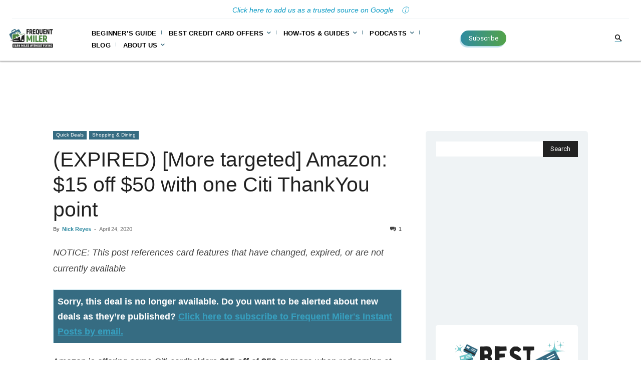

--- FILE ---
content_type: text/html; charset=UTF-8
request_url: https://frequentmiler.com/amazon-15-off-50-citi-thank-you/
body_size: 68206
content:
<!doctype html >
<!--[if IE 8]>    <html class="ie8" lang="en"> <![endif]-->
<!--[if IE 9]>    <html class="ie9" lang="en"> <![endif]-->
<!--[if gt IE 8]><!--> <html lang="en-US"> <!--<![endif]-->
<head>
    <title>(EXPIRED) [More targeted] Amazon: $15 off $50 with one Citi ThankYou point</title>
    <meta charset="UTF-8" />
    <meta name="viewport" content="width=device-width, initial-scale=1.0">
    <link rel="pingback" href="https://frequentmiler.com/xmlrpc.php" />
    <meta name='robots' content='index, follow, max-image-preview:large, max-snippet:-1, max-video-preview:-1' />
<link rel="icon" type="image/png" href="https://frequentmiler.com/wp-content/uploads/2020/07/favicon.png">
	<!-- This site is optimized with the Yoast SEO plugin v26.5 - https://yoast.com/wordpress/plugins/seo/ -->
	<link rel="canonical" href="https://frequentmiler.com/amazon-15-off-50-citi-thank-you/" />
	<meta property="og:locale" content="en_US" />
	<meta property="og:type" content="article" />
	<meta property="og:title" content="(EXPIRED) [More targeted] Amazon: $15 off $50 with one Citi ThankYou point" />
	<meta property="og:description" content="NOTICE: This post references card features that have changed, expired, or are not currently availableAmazon is offering some Citi cardholders&nbsp;$15 off of&nbsp;$50 or more when redeeming at least 1 Citi ThankYou point. This deal comes around now and then, but more people have recently been targeted. The Deal Amazon is offering&nbsp;$15 off of $50 when [&hellip;]" />
	<meta property="og:url" content="https://frequentmiler.com/amazon-15-off-50-citi-thank-you/" />
	<meta property="og:site_name" content="Frequent Miler" />
	<meta property="article:publisher" content="https://www.facebook.com/FrequentMiler" />
	<meta property="article:published_time" content="2020-04-24T16:15:12+00:00" />
	<meta property="article:modified_time" content="2023-12-30T00:58:01+00:00" />
	<meta property="og:image" content="https://frequentmiler.com/wp-content/uploads/2019/10/Citi-Double-Cash-Premier-and-Rewards-Plus-e1572218583125.jpg" />
	<meta property="og:image:width" content="1199" />
	<meta property="og:image:height" content="690" />
	<meta property="og:image:type" content="image/jpeg" />
	<meta name="author" content="Nick Reyes" />
	<meta name="twitter:card" content="summary_large_image" />
	<meta name="twitter:creator" content="@FrequentMiler" />
	<meta name="twitter:site" content="@FrequentMiler" />
	<meta name="twitter:label1" content="Written by" />
	<meta name="twitter:data1" content="Nick Reyes" />
	<meta name="twitter:label2" content="Est. reading time" />
	<meta name="twitter:data2" content="4 minutes" />
	<script type="application/ld+json" class="yoast-schema-graph">{"@context":"https://schema.org","@graph":[{"@type":"Article","@id":"https://frequentmiler.com/amazon-15-off-50-citi-thank-you/#article","isPartOf":{"@id":"https://frequentmiler.com/amazon-15-off-50-citi-thank-you/"},"author":{"name":"Nick Reyes","@id":"https://frequentmiler.com/#/schema/person/9cbfc971d4e4c5b7207e5befc970e651"},"headline":"(EXPIRED) [More targeted] Amazon: $15 off $50 with one Citi ThankYou point","datePublished":"2020-04-24T16:15:12+00:00","dateModified":"2023-12-30T00:58:01+00:00","mainEntityOfPage":{"@id":"https://frequentmiler.com/amazon-15-off-50-citi-thank-you/"},"wordCount":735,"commentCount":1,"publisher":{"@id":"https://frequentmiler.com/#organization"},"image":{"@id":"https://frequentmiler.com/amazon-15-off-50-citi-thank-you/#primaryimage"},"thumbnailUrl":"https://frequentmiler.com/wp-content/uploads/2019/10/Citi-Double-Cash-Premier-and-Rewards-Plus-e1572218583125.jpg","keywords":["Amazon","Citi"],"articleSection":["Quick Deals","Shopping &amp; Dining"],"inLanguage":"en-US","potentialAction":[{"@type":"CommentAction","name":"Comment","target":["https://frequentmiler.com/amazon-15-off-50-citi-thank-you/#respond"]}]},{"@type":"WebPage","@id":"https://frequentmiler.com/amazon-15-off-50-citi-thank-you/","url":"https://frequentmiler.com/amazon-15-off-50-citi-thank-you/","name":"(EXPIRED) [More targeted] Amazon: $15 off $50 with one Citi ThankYou point","isPartOf":{"@id":"https://frequentmiler.com/#website"},"primaryImageOfPage":{"@id":"https://frequentmiler.com/amazon-15-off-50-citi-thank-you/#primaryimage"},"image":{"@id":"https://frequentmiler.com/amazon-15-off-50-citi-thank-you/#primaryimage"},"thumbnailUrl":"https://frequentmiler.com/wp-content/uploads/2019/10/Citi-Double-Cash-Premier-and-Rewards-Plus-e1572218583125.jpg","datePublished":"2020-04-24T16:15:12+00:00","dateModified":"2023-12-30T00:58:01+00:00","breadcrumb":{"@id":"https://frequentmiler.com/amazon-15-off-50-citi-thank-you/#breadcrumb"},"inLanguage":"en-US","potentialAction":[{"@type":"ReadAction","target":["https://frequentmiler.com/amazon-15-off-50-citi-thank-you/"]}]},{"@type":"ImageObject","inLanguage":"en-US","@id":"https://frequentmiler.com/amazon-15-off-50-citi-thank-you/#primaryimage","url":"https://frequentmiler.com/wp-content/uploads/2019/10/Citi-Double-Cash-Premier-and-Rewards-Plus-e1572218583125.jpg","contentUrl":"https://frequentmiler.com/wp-content/uploads/2019/10/Citi-Double-Cash-Premier-and-Rewards-Plus-e1572218583125.jpg","width":1199,"height":690,"caption":"A fantastic trifecta if you want 3 cards: Citi Premier, Double Cash, and the Rewards+. Bye bye Prestige -- you just don't belong."},{"@type":"BreadcrumbList","@id":"https://frequentmiler.com/amazon-15-off-50-citi-thank-you/#breadcrumb","itemListElement":[{"@type":"ListItem","position":1,"name":"Home","item":"https://frequentmiler.com/"},{"@type":"ListItem","position":2,"name":"(EXPIRED) [More targeted] Amazon: $15 off $50 with one Citi ThankYou point"}]},{"@type":"WebSite","@id":"https://frequentmiler.com/#website","url":"https://frequentmiler.com/","name":"Frequent Miler","description":"Earn Miles Without Flying","publisher":{"@id":"https://frequentmiler.com/#organization"},"potentialAction":[{"@type":"SearchAction","target":{"@type":"EntryPoint","urlTemplate":"https://frequentmiler.com/?s={search_term_string}"},"query-input":{"@type":"PropertyValueSpecification","valueRequired":true,"valueName":"search_term_string"}}],"inLanguage":"en-US"},{"@type":"Organization","@id":"https://frequentmiler.com/#organization","name":"Frequent Miler","url":"https://frequentmiler.com/","logo":{"@type":"ImageObject","inLanguage":"en-US","@id":"https://frequentmiler.com/#/schema/logo/image/","url":"https://frequentmiler.com/wp-content/uploads/2023/05/@LOGO_FREQUENT_MILLERRGB-01new-colors.png","contentUrl":"https://frequentmiler.com/wp-content/uploads/2023/05/@LOGO_FREQUENT_MILLERRGB-01new-colors.png","width":2000,"height":2000,"caption":"Frequent Miler"},"image":{"@id":"https://frequentmiler.com/#/schema/logo/image/"},"sameAs":["https://www.facebook.com/FrequentMiler","https://x.com/FrequentMiler","https://www.instagram.com/frequent_miler/","https://www.youtube.com/channel/UCtaZ_9VeGs9WwAEgL7WcVFA"]},{"@type":"Person","@id":"https://frequentmiler.com/#/schema/person/9cbfc971d4e4c5b7207e5befc970e651","name":"Nick Reyes","image":{"@type":"ImageObject","inLanguage":"en-US","@id":"https://frequentmiler.com/#/schema/person/image/","url":"https://secure.gravatar.com/avatar/ecab20923d20654412debfe881750c83ff0dbc8efa4e074a3839f837efe37935?s=96&d=mm&r=pg","contentUrl":"https://secure.gravatar.com/avatar/ecab20923d20654412debfe881750c83ff0dbc8efa4e074a3839f837efe37935?s=96&d=mm&r=pg","caption":"Nick Reyes"},"description":"Nick Reyes is a (fairly) regular guy with an animalistic passion for maximizing the value of miles and money to travel the world in comfort and style. There is little in life that he loves more than finding a fantastic deal and helping you shop smarter &amp; harder to achieve your travel dreams.","url":"https://frequentmiler.com/author/nick/"}]}</script>
	<!-- / Yoast SEO plugin. -->


<link rel='dns-prefetch' href='//platform-api.sharethis.com' />
<link rel='dns-prefetch' href='//fonts.googleapis.com' />
<link rel="alternate" type="application/rss+xml" title="Frequent Miler &raquo; Feed" href="https://frequentmiler.com/feed/" />
<link rel="alternate" type="application/rss+xml" title="Frequent Miler &raquo; Comments Feed" href="https://frequentmiler.com/comments/feed/" />
<link rel="alternate" type="application/rss+xml" title="Frequent Miler &raquo; (EXPIRED) [More targeted] Amazon: $15 off $50 with one Citi ThankYou point Comments Feed" href="https://frequentmiler.com/amazon-15-off-50-citi-thank-you/feed/" />
<link rel="alternate" title="oEmbed (JSON)" type="application/json+oembed" href="https://frequentmiler.com/wp-json/oembed/1.0/embed?url=https%3A%2F%2Ffrequentmiler.com%2Famazon-15-off-50-citi-thank-you%2F" />
<link rel="alternate" title="oEmbed (XML)" type="text/xml+oembed" href="https://frequentmiler.com/wp-json/oembed/1.0/embed?url=https%3A%2F%2Ffrequentmiler.com%2Famazon-15-off-50-citi-thank-you%2F&#038;format=xml" />
<style id='wp-img-auto-sizes-contain-inline-css' type='text/css'>
img:is([sizes=auto i],[sizes^="auto," i]){contain-intrinsic-size:3000px 1500px}
/*# sourceURL=wp-img-auto-sizes-contain-inline-css */
</style>
<style id='wp-emoji-styles-inline-css' type='text/css'>

	img.wp-smiley, img.emoji {
		display: inline !important;
		border: none !important;
		box-shadow: none !important;
		height: 1em !important;
		width: 1em !important;
		margin: 0 0.07em !important;
		vertical-align: -0.1em !important;
		background: none !important;
		padding: 0 !important;
	}
/*# sourceURL=wp-emoji-styles-inline-css */
</style>
<style id='wp-block-library-inline-css' type='text/css'>
:root{--wp-block-synced-color:#7a00df;--wp-block-synced-color--rgb:122,0,223;--wp-bound-block-color:var(--wp-block-synced-color);--wp-editor-canvas-background:#ddd;--wp-admin-theme-color:#007cba;--wp-admin-theme-color--rgb:0,124,186;--wp-admin-theme-color-darker-10:#006ba1;--wp-admin-theme-color-darker-10--rgb:0,107,160.5;--wp-admin-theme-color-darker-20:#005a87;--wp-admin-theme-color-darker-20--rgb:0,90,135;--wp-admin-border-width-focus:2px}@media (min-resolution:192dpi){:root{--wp-admin-border-width-focus:1.5px}}.wp-element-button{cursor:pointer}:root .has-very-light-gray-background-color{background-color:#eee}:root .has-very-dark-gray-background-color{background-color:#313131}:root .has-very-light-gray-color{color:#eee}:root .has-very-dark-gray-color{color:#313131}:root .has-vivid-green-cyan-to-vivid-cyan-blue-gradient-background{background:linear-gradient(135deg,#00d084,#0693e3)}:root .has-purple-crush-gradient-background{background:linear-gradient(135deg,#34e2e4,#4721fb 50%,#ab1dfe)}:root .has-hazy-dawn-gradient-background{background:linear-gradient(135deg,#faaca8,#dad0ec)}:root .has-subdued-olive-gradient-background{background:linear-gradient(135deg,#fafae1,#67a671)}:root .has-atomic-cream-gradient-background{background:linear-gradient(135deg,#fdd79a,#004a59)}:root .has-nightshade-gradient-background{background:linear-gradient(135deg,#330968,#31cdcf)}:root .has-midnight-gradient-background{background:linear-gradient(135deg,#020381,#2874fc)}:root{--wp--preset--font-size--normal:16px;--wp--preset--font-size--huge:42px}.has-regular-font-size{font-size:1em}.has-larger-font-size{font-size:2.625em}.has-normal-font-size{font-size:var(--wp--preset--font-size--normal)}.has-huge-font-size{font-size:var(--wp--preset--font-size--huge)}.has-text-align-center{text-align:center}.has-text-align-left{text-align:left}.has-text-align-right{text-align:right}.has-fit-text{white-space:nowrap!important}#end-resizable-editor-section{display:none}.aligncenter{clear:both}.items-justified-left{justify-content:flex-start}.items-justified-center{justify-content:center}.items-justified-right{justify-content:flex-end}.items-justified-space-between{justify-content:space-between}.screen-reader-text{border:0;clip-path:inset(50%);height:1px;margin:-1px;overflow:hidden;padding:0;position:absolute;width:1px;word-wrap:normal!important}.screen-reader-text:focus{background-color:#ddd;clip-path:none;color:#444;display:block;font-size:1em;height:auto;left:5px;line-height:normal;padding:15px 23px 14px;text-decoration:none;top:5px;width:auto;z-index:100000}html :where(.has-border-color){border-style:solid}html :where([style*=border-top-color]){border-top-style:solid}html :where([style*=border-right-color]){border-right-style:solid}html :where([style*=border-bottom-color]){border-bottom-style:solid}html :where([style*=border-left-color]){border-left-style:solid}html :where([style*=border-width]){border-style:solid}html :where([style*=border-top-width]){border-top-style:solid}html :where([style*=border-right-width]){border-right-style:solid}html :where([style*=border-bottom-width]){border-bottom-style:solid}html :where([style*=border-left-width]){border-left-style:solid}html :where(img[class*=wp-image-]){height:auto;max-width:100%}:where(figure){margin:0 0 1em}html :where(.is-position-sticky){--wp-admin--admin-bar--position-offset:var(--wp-admin--admin-bar--height,0px)}@media screen and (max-width:600px){html :where(.is-position-sticky){--wp-admin--admin-bar--position-offset:0px}}

/*# sourceURL=wp-block-library-inline-css */
</style><style id='global-styles-inline-css' type='text/css'>
:root{--wp--preset--aspect-ratio--square: 1;--wp--preset--aspect-ratio--4-3: 4/3;--wp--preset--aspect-ratio--3-4: 3/4;--wp--preset--aspect-ratio--3-2: 3/2;--wp--preset--aspect-ratio--2-3: 2/3;--wp--preset--aspect-ratio--16-9: 16/9;--wp--preset--aspect-ratio--9-16: 9/16;--wp--preset--color--black: #000000;--wp--preset--color--cyan-bluish-gray: #abb8c3;--wp--preset--color--white: #ffffff;--wp--preset--color--pale-pink: #f78da7;--wp--preset--color--vivid-red: #cf2e2e;--wp--preset--color--luminous-vivid-orange: #ff6900;--wp--preset--color--luminous-vivid-amber: #fcb900;--wp--preset--color--light-green-cyan: #7bdcb5;--wp--preset--color--vivid-green-cyan: #00d084;--wp--preset--color--pale-cyan-blue: #8ed1fc;--wp--preset--color--vivid-cyan-blue: #0693e3;--wp--preset--color--vivid-purple: #9b51e0;--wp--preset--gradient--vivid-cyan-blue-to-vivid-purple: linear-gradient(135deg,rgb(6,147,227) 0%,rgb(155,81,224) 100%);--wp--preset--gradient--light-green-cyan-to-vivid-green-cyan: linear-gradient(135deg,rgb(122,220,180) 0%,rgb(0,208,130) 100%);--wp--preset--gradient--luminous-vivid-amber-to-luminous-vivid-orange: linear-gradient(135deg,rgb(252,185,0) 0%,rgb(255,105,0) 100%);--wp--preset--gradient--luminous-vivid-orange-to-vivid-red: linear-gradient(135deg,rgb(255,105,0) 0%,rgb(207,46,46) 100%);--wp--preset--gradient--very-light-gray-to-cyan-bluish-gray: linear-gradient(135deg,rgb(238,238,238) 0%,rgb(169,184,195) 100%);--wp--preset--gradient--cool-to-warm-spectrum: linear-gradient(135deg,rgb(74,234,220) 0%,rgb(151,120,209) 20%,rgb(207,42,186) 40%,rgb(238,44,130) 60%,rgb(251,105,98) 80%,rgb(254,248,76) 100%);--wp--preset--gradient--blush-light-purple: linear-gradient(135deg,rgb(255,206,236) 0%,rgb(152,150,240) 100%);--wp--preset--gradient--blush-bordeaux: linear-gradient(135deg,rgb(254,205,165) 0%,rgb(254,45,45) 50%,rgb(107,0,62) 100%);--wp--preset--gradient--luminous-dusk: linear-gradient(135deg,rgb(255,203,112) 0%,rgb(199,81,192) 50%,rgb(65,88,208) 100%);--wp--preset--gradient--pale-ocean: linear-gradient(135deg,rgb(255,245,203) 0%,rgb(182,227,212) 50%,rgb(51,167,181) 100%);--wp--preset--gradient--electric-grass: linear-gradient(135deg,rgb(202,248,128) 0%,rgb(113,206,126) 100%);--wp--preset--gradient--midnight: linear-gradient(135deg,rgb(2,3,129) 0%,rgb(40,116,252) 100%);--wp--preset--font-size--small: 11px;--wp--preset--font-size--medium: 20px;--wp--preset--font-size--large: 32px;--wp--preset--font-size--x-large: 42px;--wp--preset--font-size--regular: 15px;--wp--preset--font-size--larger: 50px;--wp--preset--spacing--20: 0.44rem;--wp--preset--spacing--30: 0.67rem;--wp--preset--spacing--40: 1rem;--wp--preset--spacing--50: 1.5rem;--wp--preset--spacing--60: 2.25rem;--wp--preset--spacing--70: 3.38rem;--wp--preset--spacing--80: 5.06rem;--wp--preset--shadow--natural: 6px 6px 9px rgba(0, 0, 0, 0.2);--wp--preset--shadow--deep: 12px 12px 50px rgba(0, 0, 0, 0.4);--wp--preset--shadow--sharp: 6px 6px 0px rgba(0, 0, 0, 0.2);--wp--preset--shadow--outlined: 6px 6px 0px -3px rgb(255, 255, 255), 6px 6px rgb(0, 0, 0);--wp--preset--shadow--crisp: 6px 6px 0px rgb(0, 0, 0);}:where(.is-layout-flex){gap: 0.5em;}:where(.is-layout-grid){gap: 0.5em;}body .is-layout-flex{display: flex;}.is-layout-flex{flex-wrap: wrap;align-items: center;}.is-layout-flex > :is(*, div){margin: 0;}body .is-layout-grid{display: grid;}.is-layout-grid > :is(*, div){margin: 0;}:where(.wp-block-columns.is-layout-flex){gap: 2em;}:where(.wp-block-columns.is-layout-grid){gap: 2em;}:where(.wp-block-post-template.is-layout-flex){gap: 1.25em;}:where(.wp-block-post-template.is-layout-grid){gap: 1.25em;}.has-black-color{color: var(--wp--preset--color--black) !important;}.has-cyan-bluish-gray-color{color: var(--wp--preset--color--cyan-bluish-gray) !important;}.has-white-color{color: var(--wp--preset--color--white) !important;}.has-pale-pink-color{color: var(--wp--preset--color--pale-pink) !important;}.has-vivid-red-color{color: var(--wp--preset--color--vivid-red) !important;}.has-luminous-vivid-orange-color{color: var(--wp--preset--color--luminous-vivid-orange) !important;}.has-luminous-vivid-amber-color{color: var(--wp--preset--color--luminous-vivid-amber) !important;}.has-light-green-cyan-color{color: var(--wp--preset--color--light-green-cyan) !important;}.has-vivid-green-cyan-color{color: var(--wp--preset--color--vivid-green-cyan) !important;}.has-pale-cyan-blue-color{color: var(--wp--preset--color--pale-cyan-blue) !important;}.has-vivid-cyan-blue-color{color: var(--wp--preset--color--vivid-cyan-blue) !important;}.has-vivid-purple-color{color: var(--wp--preset--color--vivid-purple) !important;}.has-black-background-color{background-color: var(--wp--preset--color--black) !important;}.has-cyan-bluish-gray-background-color{background-color: var(--wp--preset--color--cyan-bluish-gray) !important;}.has-white-background-color{background-color: var(--wp--preset--color--white) !important;}.has-pale-pink-background-color{background-color: var(--wp--preset--color--pale-pink) !important;}.has-vivid-red-background-color{background-color: var(--wp--preset--color--vivid-red) !important;}.has-luminous-vivid-orange-background-color{background-color: var(--wp--preset--color--luminous-vivid-orange) !important;}.has-luminous-vivid-amber-background-color{background-color: var(--wp--preset--color--luminous-vivid-amber) !important;}.has-light-green-cyan-background-color{background-color: var(--wp--preset--color--light-green-cyan) !important;}.has-vivid-green-cyan-background-color{background-color: var(--wp--preset--color--vivid-green-cyan) !important;}.has-pale-cyan-blue-background-color{background-color: var(--wp--preset--color--pale-cyan-blue) !important;}.has-vivid-cyan-blue-background-color{background-color: var(--wp--preset--color--vivid-cyan-blue) !important;}.has-vivid-purple-background-color{background-color: var(--wp--preset--color--vivid-purple) !important;}.has-black-border-color{border-color: var(--wp--preset--color--black) !important;}.has-cyan-bluish-gray-border-color{border-color: var(--wp--preset--color--cyan-bluish-gray) !important;}.has-white-border-color{border-color: var(--wp--preset--color--white) !important;}.has-pale-pink-border-color{border-color: var(--wp--preset--color--pale-pink) !important;}.has-vivid-red-border-color{border-color: var(--wp--preset--color--vivid-red) !important;}.has-luminous-vivid-orange-border-color{border-color: var(--wp--preset--color--luminous-vivid-orange) !important;}.has-luminous-vivid-amber-border-color{border-color: var(--wp--preset--color--luminous-vivid-amber) !important;}.has-light-green-cyan-border-color{border-color: var(--wp--preset--color--light-green-cyan) !important;}.has-vivid-green-cyan-border-color{border-color: var(--wp--preset--color--vivid-green-cyan) !important;}.has-pale-cyan-blue-border-color{border-color: var(--wp--preset--color--pale-cyan-blue) !important;}.has-vivid-cyan-blue-border-color{border-color: var(--wp--preset--color--vivid-cyan-blue) !important;}.has-vivid-purple-border-color{border-color: var(--wp--preset--color--vivid-purple) !important;}.has-vivid-cyan-blue-to-vivid-purple-gradient-background{background: var(--wp--preset--gradient--vivid-cyan-blue-to-vivid-purple) !important;}.has-light-green-cyan-to-vivid-green-cyan-gradient-background{background: var(--wp--preset--gradient--light-green-cyan-to-vivid-green-cyan) !important;}.has-luminous-vivid-amber-to-luminous-vivid-orange-gradient-background{background: var(--wp--preset--gradient--luminous-vivid-amber-to-luminous-vivid-orange) !important;}.has-luminous-vivid-orange-to-vivid-red-gradient-background{background: var(--wp--preset--gradient--luminous-vivid-orange-to-vivid-red) !important;}.has-very-light-gray-to-cyan-bluish-gray-gradient-background{background: var(--wp--preset--gradient--very-light-gray-to-cyan-bluish-gray) !important;}.has-cool-to-warm-spectrum-gradient-background{background: var(--wp--preset--gradient--cool-to-warm-spectrum) !important;}.has-blush-light-purple-gradient-background{background: var(--wp--preset--gradient--blush-light-purple) !important;}.has-blush-bordeaux-gradient-background{background: var(--wp--preset--gradient--blush-bordeaux) !important;}.has-luminous-dusk-gradient-background{background: var(--wp--preset--gradient--luminous-dusk) !important;}.has-pale-ocean-gradient-background{background: var(--wp--preset--gradient--pale-ocean) !important;}.has-electric-grass-gradient-background{background: var(--wp--preset--gradient--electric-grass) !important;}.has-midnight-gradient-background{background: var(--wp--preset--gradient--midnight) !important;}.has-small-font-size{font-size: var(--wp--preset--font-size--small) !important;}.has-medium-font-size{font-size: var(--wp--preset--font-size--medium) !important;}.has-large-font-size{font-size: var(--wp--preset--font-size--large) !important;}.has-x-large-font-size{font-size: var(--wp--preset--font-size--x-large) !important;}
/*# sourceURL=global-styles-inline-css */
</style>

<style id='classic-theme-styles-inline-css' type='text/css'>
/*! This file is auto-generated */
.wp-block-button__link{color:#fff;background-color:#32373c;border-radius:9999px;box-shadow:none;text-decoration:none;padding:calc(.667em + 2px) calc(1.333em + 2px);font-size:1.125em}.wp-block-file__button{background:#32373c;color:#fff;text-decoration:none}
/*# sourceURL=/wp-includes/css/classic-themes.min.css */
</style>
<link rel='stylesheet' id='share-this-share-buttons-sticky-css' href='https://frequentmiler.com/wp-content/plugins/sharethis-share-buttons/css/mu-style.css?ver=1754731016' type='text/css' media='all' />
<link rel='stylesheet' id='tablepress-datatables-custom-filtering-css-css' href='https://frequentmiler.com/wp-content/plugins/tablepress-datatables-custom-filtering/css/datatables-custom-filtering.css?ver=1.6' type='text/css' media='all' />
<link rel='stylesheet' id='wp-polls-css' href='https://frequentmiler.com/wp-content/plugins/wp-polls/polls-css.css?ver=2.77.3' type='text/css' media='all' />
<style id='wp-polls-inline-css' type='text/css'>
.wp-polls .pollbar {
	margin: 1px;
	font-size: 18px;
	line-height: 20px;
	height: 20px;
	background: #6b7635;
	border: 1px solid #;
}

/*# sourceURL=wp-polls-inline-css */
</style>
<link rel='stylesheet' id='ez-toc-css' href='https://frequentmiler.com/wp-content/plugins/easy-table-of-contents/assets/css/screen.min.css?ver=2.0.79.2' type='text/css' media='all' />
<style id='ez-toc-inline-css' type='text/css'>
div#ez-toc-container .ez-toc-title {font-size: 80%;}div#ez-toc-container .ez-toc-title {font-weight: 500;}div#ez-toc-container ul li , div#ez-toc-container ul li a {font-size: 95%;}div#ez-toc-container ul li , div#ez-toc-container ul li a {font-weight: 500;}div#ez-toc-container nav ul ul li {font-size: 90%;}div#ez-toc-container {background: #eef7fa;border: 1px solid #bbdfea;}div#ez-toc-container p.ez-toc-title , #ez-toc-container .ez_toc_custom_title_icon , #ez-toc-container .ez_toc_custom_toc_icon {color: #424242;}div#ez-toc-container ul.ez-toc-list a {color: #366c82;}div#ez-toc-container ul.ez-toc-list a:hover {color: #0397c2;}div#ez-toc-container ul.ez-toc-list a:visited {color: #366c82;}.ez-toc-counter nav ul li a::before {color: ;}.ez-toc-box-title {font-weight: bold; margin-bottom: 10px; text-align: center; text-transform: uppercase; letter-spacing: 1px; color: #666; padding-bottom: 5px;position:absolute;top:-4%;left:5%;background-color: inherit;transition: top 0.3s ease;}.ez-toc-box-title.toc-closed {top:-25%;}
.ez-toc-container-direction {direction: ltr;}.ez-toc-counter ul {direction: ltr;counter-reset: item ;}.ez-toc-counter nav ul li a::before {content: counter(item, disc) '  ';margin-right: .2em; counter-increment: item;flex-grow: 0;flex-shrink: 0;float: left; }.ez-toc-widget-direction {direction: ltr;}.ez-toc-widget-container ul {direction: ltr;counter-reset: item ;}.ez-toc-widget-container nav ul li a::before {content: counter(item, disc) '  ';margin-right: .2em; counter-increment: item;flex-grow: 0;flex-shrink: 0;float: left; }
/*# sourceURL=ez-toc-inline-css */
</style>
<link rel='stylesheet' id='td-plugin-multi-purpose-css' href='https://frequentmiler.com/wp-content/plugins/td-composer/td-multi-purpose/style.css?ver=7cd248d7ca13c255207c3f8b916c3f00' type='text/css' media='all' />
<link rel='stylesheet' id='google-fonts-style-css' href='https://fonts.googleapis.com/css?family=Comfortaa%3A400%2C700%2C900%7CRoboto%3A400%2C600%2C700%2C900%7CHeebo%3A400%2C700%2C900%7COutfit%3A400%2C700%2C900%7CHeebo%3A400%2C500%2C700%7COutfit%3A400&#038;display=swap&#038;ver=12.7.3' type='text/css' media='all' />
<link rel='stylesheet' id='simple-social-icons-font-css' href='https://frequentmiler.com/wp-content/plugins/simple-social-icons/css/style.css?ver=3.0.2' type='text/css' media='all' />
<link rel='stylesheet' id='tablepress-default-css' href='https://frequentmiler.com/wp-content/tablepress-combined.min.css?ver=214' type='text/css' media='all' />
<link rel='stylesheet' id='tablepress-datatables-buttons-css' href='https://frequentmiler.com/wp-content/plugins/tablepress-premium/modules/css/build/datatables.buttons.css?ver=3.2.5' type='text/css' media='all' />
<link rel='stylesheet' id='tablepress-datatables-fixedheader-css' href='https://frequentmiler.com/wp-content/plugins/tablepress-premium/modules/css/build/datatables.fixedheader.css?ver=3.2.5' type='text/css' media='all' />
<link rel='stylesheet' id='tablepress-datatables-fixedcolumns-css' href='https://frequentmiler.com/wp-content/plugins/tablepress-premium/modules/css/build/datatables.fixedcolumns.css?ver=3.2.5' type='text/css' media='all' />
<link rel='stylesheet' id='tablepress-datatables-scroll-buttons-css' href='https://frequentmiler.com/wp-content/plugins/tablepress-premium/modules/css/build/datatables.scroll-buttons.css?ver=3.2.5' type='text/css' media='all' />
<link rel='stylesheet' id='tablepress-datatables-rowgroup-css' href='https://frequentmiler.com/wp-content/plugins/tablepress-premium/modules/css/build/datatables.rowgroup.css?ver=3.2.5' type='text/css' media='all' />
<link rel='stylesheet' id='tablepress-responsive-tables-css' href='https://frequentmiler.com/wp-content/plugins/tablepress-premium/modules/css/build/responsive-tables.css?ver=3.2.5' type='text/css' media='all' />
<link rel='stylesheet' id='tablepress-datatables-columnfilterwidgets-css' href='https://frequentmiler.com/wp-content/plugins/tablepress-premium/modules/css/build/datatables.columnfilterwidgets.css?ver=3.2.5' type='text/css' media='all' />
<link rel='stylesheet' id='tablepress-datatables-column-filter-css' href='https://frequentmiler.com/wp-content/plugins/tablepress-premium/modules/css/build/datatables.column-filter.css?ver=3.2.5' type='text/css' media='all' />
<link rel='stylesheet' id='tablepress-datatables-datetime-css' href='https://frequentmiler.com/wp-content/plugins/tablepress-premium/modules/css/build/datatables.datetime.css?ver=3.2.5' type='text/css' media='all' />
<link rel='stylesheet' id='tablepress-datatables-searchbuilder-css' href='https://frequentmiler.com/wp-content/plugins/tablepress-premium/modules/css/build/datatables.searchbuilder.css?ver=3.2.5' type='text/css' media='all' />
<link rel='stylesheet' id='tablepress-datatables-serverside-processing-css' href='https://frequentmiler.com/wp-content/plugins/tablepress-premium/modules/css/build/datatables.serverside-processing.css?ver=3.2.5' type='text/css' media='all' />
<link rel='stylesheet' id='wpdiscuz-frontend-css-css' href='https://frequentmiler.com/wp-content/plugins/wpdiscuz/themes/default/style.css?ver=7.6.42' type='text/css' media='all' />
<style id='wpdiscuz-frontend-css-inline-css' type='text/css'>
 #wpdcom .wpd-blog-administrator .wpd-comment-label{color:#ffffff;background-color:#318ba2;border:none}#wpdcom .wpd-blog-administrator .wpd-comment-author, #wpdcom .wpd-blog-administrator .wpd-comment-author a{color:#318ba2}#wpdcom.wpd-layout-1 .wpd-comment .wpd-blog-administrator .wpd-avatar img{border-color:#318ba2}#wpdcom.wpd-layout-2 .wpd-comment.wpd-reply .wpd-comment-wrap.wpd-blog-administrator{border-left:3px solid #318ba2}#wpdcom.wpd-layout-2 .wpd-comment .wpd-blog-administrator .wpd-avatar img{border-bottom-color:#318ba2}#wpdcom.wpd-layout-3 .wpd-blog-administrator .wpd-comment-subheader{border-top:1px dashed #318ba2}#wpdcom.wpd-layout-3 .wpd-reply .wpd-blog-administrator .wpd-comment-right{border-left:1px solid #318ba2}#wpdcom .wpd-blog-author .wpd-comment-label{color:#ffffff;background-color:#318ba2;border:none}#wpdcom .wpd-blog-author .wpd-comment-author, #wpdcom .wpd-blog-author .wpd-comment-author a{color:#318ba2}#wpdcom.wpd-layout-1 .wpd-comment .wpd-blog-author .wpd-avatar img{border-color:#318ba2}#wpdcom.wpd-layout-2 .wpd-comment .wpd-blog-author .wpd-avatar img{border-bottom-color:#318ba2}#wpdcom.wpd-layout-3 .wpd-blog-author .wpd-comment-subheader{border-top:1px dashed #318ba2}#wpdcom.wpd-layout-3 .wpd-reply .wpd-blog-author .wpd-comment-right{border-left:1px solid #318ba2}#wpdcom .wpd-blog-contributor .wpd-comment-label{color:#ffffff;background-color:#318ba2;border:none}#wpdcom .wpd-blog-contributor .wpd-comment-author, #wpdcom .wpd-blog-contributor .wpd-comment-author a{color:#318ba2}#wpdcom.wpd-layout-1 .wpd-comment .wpd-blog-contributor .wpd-avatar img{border-color:#318ba2}#wpdcom.wpd-layout-2 .wpd-comment .wpd-blog-contributor .wpd-avatar img{border-bottom-color:#318ba2}#wpdcom.wpd-layout-3 .wpd-blog-contributor .wpd-comment-subheader{border-top:1px dashed #318ba2}#wpdcom.wpd-layout-3 .wpd-reply .wpd-blog-contributor .wpd-comment-right{border-left:1px solid #318ba2}#wpdcom .wpd-blog-editor .wpd-comment-label{color:#ffffff;background-color:#318ba2;border:none}#wpdcom .wpd-blog-editor .wpd-comment-author, #wpdcom .wpd-blog-editor .wpd-comment-author a{color:#318ba2}#wpdcom.wpd-layout-1 .wpd-comment .wpd-blog-editor .wpd-avatar img{border-color:#318ba2}#wpdcom.wpd-layout-2 .wpd-comment.wpd-reply .wpd-comment-wrap.wpd-blog-editor{border-left:3px solid #318ba2}#wpdcom.wpd-layout-2 .wpd-comment .wpd-blog-editor .wpd-avatar img{border-bottom-color:#318ba2}#wpdcom.wpd-layout-3 .wpd-blog-editor .wpd-comment-subheader{border-top:1px dashed #318ba2}#wpdcom.wpd-layout-3 .wpd-reply .wpd-blog-editor .wpd-comment-right{border-left:1px solid #318ba2}#wpdcom .wpd-blog-wpseo_editor .wpd-comment-label{color:#ffffff;background-color:#318ba2;border:none}#wpdcom .wpd-blog-wpseo_editor .wpd-comment-author, #wpdcom .wpd-blog-wpseo_editor .wpd-comment-author a{color:#318ba2}#wpdcom.wpd-layout-1 .wpd-comment .wpd-blog-wpseo_editor .wpd-avatar img{border-color:#318ba2}#wpdcom.wpd-layout-2 .wpd-comment .wpd-blog-wpseo_editor .wpd-avatar img{border-bottom-color:#318ba2}#wpdcom.wpd-layout-3 .wpd-blog-wpseo_editor .wpd-comment-subheader{border-top:1px dashed #318ba2}#wpdcom.wpd-layout-3 .wpd-reply .wpd-blog-wpseo_editor .wpd-comment-right{border-left:1px solid #318ba2}#wpdcom .wpd-blog-wpseo_manager .wpd-comment-label{color:#ffffff;background-color:#318ba2;border:none}#wpdcom .wpd-blog-wpseo_manager .wpd-comment-author, #wpdcom .wpd-blog-wpseo_manager .wpd-comment-author a{color:#318ba2}#wpdcom.wpd-layout-1 .wpd-comment .wpd-blog-wpseo_manager .wpd-avatar img{border-color:#318ba2}#wpdcom.wpd-layout-2 .wpd-comment .wpd-blog-wpseo_manager .wpd-avatar img{border-bottom-color:#318ba2}#wpdcom.wpd-layout-3 .wpd-blog-wpseo_manager .wpd-comment-subheader{border-top:1px dashed #318ba2}#wpdcom.wpd-layout-3 .wpd-reply .wpd-blog-wpseo_manager .wpd-comment-right{border-left:1px solid #318ba2}#wpdcom .wpd-blog-subscriber .wpd-comment-label{color:#ffffff;background-color:#318ba2;border:none}#wpdcom .wpd-blog-subscriber .wpd-comment-author, #wpdcom .wpd-blog-subscriber .wpd-comment-author a{color:#318ba2}#wpdcom.wpd-layout-2 .wpd-comment .wpd-blog-subscriber .wpd-avatar img{border-bottom-color:#318ba2}#wpdcom.wpd-layout-3 .wpd-blog-subscriber .wpd-comment-subheader{border-top:1px dashed #318ba2}#wpdcom .wpd-blog-revisor .wpd-comment-label{color:#ffffff;background-color:#00B38F;border:none}#wpdcom .wpd-blog-revisor .wpd-comment-author, #wpdcom .wpd-blog-revisor .wpd-comment-author a{color:#00B38F}#wpdcom.wpd-layout-1 .wpd-comment .wpd-blog-revisor .wpd-avatar img{border-color:#00B38F}#wpdcom.wpd-layout-2 .wpd-comment .wpd-blog-revisor .wpd-avatar img{border-bottom-color:#00B38F}#wpdcom.wpd-layout-3 .wpd-blog-revisor .wpd-comment-subheader{border-top:1px dashed #00B38F}#wpdcom.wpd-layout-3 .wpd-reply .wpd-blog-revisor .wpd-comment-right{border-left:1px solid #00B38F}#wpdcom .wpd-blog-post_author .wpd-comment-label{color:#ffffff;background-color:#318ba2;border:none}#wpdcom .wpd-blog-post_author .wpd-comment-author, #wpdcom .wpd-blog-post_author .wpd-comment-author a{color:#318ba2}#wpdcom .wpd-blog-post_author .wpd-avatar img{border-color:#318ba2}#wpdcom.wpd-layout-1 .wpd-comment .wpd-blog-post_author .wpd-avatar img{border-color:#318ba2}#wpdcom.wpd-layout-2 .wpd-comment.wpd-reply .wpd-comment-wrap.wpd-blog-post_author{border-left:3px solid #318ba2}#wpdcom.wpd-layout-2 .wpd-comment .wpd-blog-post_author .wpd-avatar img{border-bottom-color:#318ba2}#wpdcom.wpd-layout-3 .wpd-blog-post_author .wpd-comment-subheader{border-top:1px dashed #318ba2}#wpdcom.wpd-layout-3 .wpd-reply .wpd-blog-post_author .wpd-comment-right{border-left:1px solid #318ba2}#wpdcom .wpd-blog-guest .wpd-comment-label{color:#ffffff;background-color:#318ba2;border:none}#wpdcom .wpd-blog-guest .wpd-comment-author, #wpdcom .wpd-blog-guest .wpd-comment-author a{color:#318ba2}#wpdcom.wpd-layout-3 .wpd-blog-guest .wpd-comment-subheader{border-top:1px dashed #318ba2}#comments, #respond, .comments-area, #wpdcom{}#wpdcom .ql-editor > *{color:#777777}#wpdcom .ql-editor::before{}#wpdcom .ql-toolbar{border:1px solid #DDDDDD;border-top:none}#wpdcom .ql-container{border:1px solid #DDDDDD;border-bottom:none}#wpdcom .wpd-form-row .wpdiscuz-item input[type="text"], #wpdcom .wpd-form-row .wpdiscuz-item input[type="email"], #wpdcom .wpd-form-row .wpdiscuz-item input[type="url"], #wpdcom .wpd-form-row .wpdiscuz-item input[type="color"], #wpdcom .wpd-form-row .wpdiscuz-item input[type="date"], #wpdcom .wpd-form-row .wpdiscuz-item input[type="datetime"], #wpdcom .wpd-form-row .wpdiscuz-item input[type="datetime-local"], #wpdcom .wpd-form-row .wpdiscuz-item input[type="month"], #wpdcom .wpd-form-row .wpdiscuz-item input[type="number"], #wpdcom .wpd-form-row .wpdiscuz-item input[type="time"], #wpdcom textarea, #wpdcom select{border:1px solid #DDDDDD;color:#777777}#wpdcom .wpd-form-row .wpdiscuz-item textarea{border:1px solid #DDDDDD}#wpdcom input::placeholder, #wpdcom textarea::placeholder, #wpdcom input::-moz-placeholder, #wpdcom textarea::-webkit-input-placeholder{}#wpdcom .wpd-comment-text{color:#777777}#wpdcom .wpd-thread-head .wpd-thread-info{border-bottom:2px solid #318ba2}#wpdcom .wpd-thread-head .wpd-thread-info.wpd-reviews-tab svg{fill:#318ba2}#wpdcom .wpd-thread-head .wpdiscuz-user-settings{border-bottom:2px solid #318ba2}#wpdcom .wpd-thread-head .wpdiscuz-user-settings:hover{color:#318ba2}#wpdcom .wpd-comment .wpd-follow-link:hover{color:#318ba2}#wpdcom .wpd-comment-status .wpd-sticky{color:#318ba2}#wpdcom .wpd-thread-filter .wpdf-active{color:#318ba2;border-bottom-color:#318ba2}#wpdcom .wpd-comment-info-bar{border:1px dashed #5ba3b5;background:#ebf4f6}#wpdcom .wpd-comment-info-bar .wpd-current-view i{color:#318ba2}#wpdcom .wpd-filter-view-all:hover{background:#318ba2}#wpdcom .wpdiscuz-item .wpdiscuz-rating > label{color:#DDDDDD}#wpdcom .wpdiscuz-item .wpdiscuz-rating:not(:checked) > label:hover, .wpdiscuz-rating:not(:checked) > label:hover ~ label{}#wpdcom .wpdiscuz-item .wpdiscuz-rating > input ~ label:hover, #wpdcom .wpdiscuz-item .wpdiscuz-rating > input:not(:checked) ~ label:hover ~ label, #wpdcom .wpdiscuz-item .wpdiscuz-rating > input:not(:checked) ~ label:hover ~ label{color:#FFED85}#wpdcom .wpdiscuz-item .wpdiscuz-rating > input:checked ~ label:hover, #wpdcom .wpdiscuz-item .wpdiscuz-rating > input:checked ~ label:hover, #wpdcom .wpdiscuz-item .wpdiscuz-rating > label:hover ~ input:checked ~ label, #wpdcom .wpdiscuz-item .wpdiscuz-rating > input:checked + label:hover ~ label, #wpdcom .wpdiscuz-item .wpdiscuz-rating > input:checked ~ label:hover ~ label, .wpd-custom-field .wcf-active-star, #wpdcom .wpdiscuz-item .wpdiscuz-rating > input:checked ~ label{color:#FFD700}#wpd-post-rating .wpd-rating-wrap .wpd-rating-stars svg .wpd-star{fill:#DDDDDD}#wpd-post-rating .wpd-rating-wrap .wpd-rating-stars svg .wpd-active{fill:#FFD700}#wpd-post-rating .wpd-rating-wrap .wpd-rate-starts svg .wpd-star{fill:#DDDDDD}#wpd-post-rating .wpd-rating-wrap .wpd-rate-starts:hover svg .wpd-star{fill:#FFED85}#wpd-post-rating.wpd-not-rated .wpd-rating-wrap .wpd-rate-starts svg:hover ~ svg .wpd-star{fill:#DDDDDD}.wpdiscuz-post-rating-wrap .wpd-rating .wpd-rating-wrap .wpd-rating-stars svg .wpd-star{fill:#DDDDDD}.wpdiscuz-post-rating-wrap .wpd-rating .wpd-rating-wrap .wpd-rating-stars svg .wpd-active{fill:#FFD700}#wpdcom .wpd-comment .wpd-follow-active{color:#ff7a00}#wpdcom .page-numbers{color:#555;border:#555 1px solid}#wpdcom span.current{background:#555}#wpdcom.wpd-layout-1 .wpd-new-loaded-comment > .wpd-comment-wrap > .wpd-comment-right{background:#FFFAD6}#wpdcom.wpd-layout-2 .wpd-new-loaded-comment.wpd-comment > .wpd-comment-wrap > .wpd-comment-right{background:#FFFAD6}#wpdcom.wpd-layout-2 .wpd-new-loaded-comment.wpd-comment.wpd-reply > .wpd-comment-wrap > .wpd-comment-right{background:transparent}#wpdcom.wpd-layout-2 .wpd-new-loaded-comment.wpd-comment.wpd-reply > .wpd-comment-wrap{background:#FFFAD6}#wpdcom.wpd-layout-3 .wpd-new-loaded-comment.wpd-comment > .wpd-comment-wrap > .wpd-comment-right{background:#FFFAD6}#wpdcom .wpd-follow:hover i, #wpdcom .wpd-unfollow:hover i, #wpdcom .wpd-comment .wpd-follow-active:hover i{color:#318ba2}#wpdcom .wpdiscuz-readmore{cursor:pointer;color:#318ba2}.wpd-custom-field .wcf-pasiv-star, #wpcomm .wpdiscuz-item .wpdiscuz-rating > label{color:#DDDDDD}.wpd-wrapper .wpd-list-item.wpd-active{border-top:3px solid #318ba2}#wpdcom.wpd-layout-2 .wpd-comment.wpd-reply.wpd-unapproved-comment .wpd-comment-wrap{border-left:3px solid #FFFAD6}#wpdcom.wpd-layout-3 .wpd-comment.wpd-reply.wpd-unapproved-comment .wpd-comment-right{border-left:1px solid #FFFAD6}#wpdcom .wpd-prim-button{background-color:#3E3E3D;color:#FFFFFF}#wpdcom .wpd_label__check i.wpdicon-on{color:#3E3E3D;border:1px solid #9f9f9e}#wpd-bubble-wrapper #wpd-bubble-all-comments-count{color:#1DB99A}#wpd-bubble-wrapper > div{background-color:#1DB99A}#wpd-bubble-wrapper > #wpd-bubble #wpd-bubble-add-message{background-color:#1DB99A}#wpd-bubble-wrapper > #wpd-bubble #wpd-bubble-add-message::before{border-left-color:#1DB99A;border-right-color:#1DB99A}#wpd-bubble-wrapper.wpd-right-corner > #wpd-bubble #wpd-bubble-add-message::before{border-left-color:#1DB99A;border-right-color:#1DB99A}.wpd-inline-icon-wrapper path.wpd-inline-icon-first{fill:#1DB99A}.wpd-inline-icon-count{background-color:#1DB99A}.wpd-inline-icon-count::before{border-right-color:#1DB99A}.wpd-inline-form-wrapper::before{border-bottom-color:#1DB99A}.wpd-inline-form-question{background-color:#1DB99A}.wpd-inline-form{background-color:#1DB99A}.wpd-last-inline-comments-wrapper{border-color:#1DB99A}.wpd-last-inline-comments-wrapper::before{border-bottom-color:#1DB99A}.wpd-last-inline-comments-wrapper .wpd-view-all-inline-comments{background:#1DB99A}.wpd-last-inline-comments-wrapper .wpd-view-all-inline-comments:hover,.wpd-last-inline-comments-wrapper .wpd-view-all-inline-comments:active,.wpd-last-inline-comments-wrapper .wpd-view-all-inline-comments:focus{background-color:#1DB99A}#wpdcom .ql-snow .ql-tooltip[data-mode="link"]::before{content:"Enter link:"}#wpdcom .ql-snow .ql-tooltip.ql-editing a.ql-action::after{content:"Save"}.comments-area{width:auto}
/*# sourceURL=wpdiscuz-frontend-css-inline-css */
</style>
<link rel='stylesheet' id='wpdiscuz-fa-css' href='https://frequentmiler.com/wp-content/plugins/wpdiscuz/assets/third-party/font-awesome-5.13.0/css/fa.min.css?ver=7.6.42' type='text/css' media='all' />
<link rel='stylesheet' id='wpdiscuz-combo-css-css' href='https://frequentmiler.com/wp-content/plugins/wpdiscuz/assets/css/wpdiscuz-combo.min.css?ver=6.9' type='text/css' media='all' />
<link rel='stylesheet' id='td-theme-css' href='https://frequentmiler.com/wp-content/themes/Newspaper/style.css?ver=12.7.3' type='text/css' media='all' />
<style id='td-theme-inline-css' type='text/css'>@media (max-width:767px){.td-header-desktop-wrap{display:none}}@media (min-width:767px){.td-header-mobile-wrap{display:none}}</style>
<link rel='stylesheet' id='td-theme-child-css' href='https://frequentmiler.com/wp-content/themes/Newspaper-child/style.css?ver=12.7.3c' type='text/css' media='all' />
<link rel='stylesheet' id='open_iconic-css' href='https://frequentmiler.com/wp-content/plugins/td-composer/assets/fonts/open-iconic/open-iconic.css?ver=7cd248d7ca13c255207c3f8b916c3f00' type='text/css' media='all' />
<link rel='stylesheet' id='font_awesome-css' href='https://frequentmiler.com/wp-content/plugins/td-composer/assets/fonts/font-awesome/font-awesome.css?ver=7cd248d7ca13c255207c3f8b916c3f00' type='text/css' media='all' />
<link rel='stylesheet' id='td-legacy-framework-front-style-css' href='https://frequentmiler.com/wp-content/plugins/td-composer/legacy/Newspaper/assets/css/td_legacy_main.css?ver=7cd248d7ca13c255207c3f8b916c3f00' type='text/css' media='all' />
<link rel='stylesheet' id='td-standard-pack-framework-front-style-css' href='https://frequentmiler.com/wp-content/plugins/td-standard-pack/Newspaper/assets/css/td_standard_pack_main.css?ver=c12e6da63ed2f212e87e44e5e9b9a302' type='text/css' media='all' />
<link rel='stylesheet' id='tdb_style_cloud_templates_front-css' href='https://frequentmiler.com/wp-content/plugins/td-cloud-library/assets/css/tdb_main.css?ver=6127d3b6131f900b2e62bb855b13dc3b' type='text/css' media='all' />
<script type="text/javascript" src="https://frequentmiler.com/wp-includes/js/jquery/jquery.min.js?ver=3.7.1" id="jquery-core-js"></script>
<script type="text/javascript" src="https://frequentmiler.com/wp-includes/js/jquery/jquery-migrate.min.js?ver=3.4.1" id="jquery-migrate-js"></script>
<script type="text/javascript" src="//platform-api.sharethis.com/js/sharethis.js?ver=2.3.6#property=5b71bcc704b9a500117b101c&amp;product=inline-buttons&amp;source=sharethis-share-buttons-wordpress" id="share-this-share-buttons-mu-js"></script>
<link rel="https://api.w.org/" href="https://frequentmiler.com/wp-json/" /><link rel="alternate" title="JSON" type="application/json" href="https://frequentmiler.com/wp-json/wp/v2/posts/147012" /><link rel="EditURI" type="application/rsd+xml" title="RSD" href="https://frequentmiler.com/xmlrpc.php?rsd" />
<link rel='shortlink' href='https://frequentmiler.com/?p=147012' />
<meta name="msvalidate.01" content="169AEA3F4B15663F355396D1217B6E5F" />
<meta property="fb:pages" content="286887364659510" />

<script src="https://www.cardratings.com/js/qs_sesref.js" defer></script>

<style type="text/css">
/* WP Polls Style Changes */
.wp-polls .Buttons { background-color: #333333; }
.wp-polls input[type="radio"] { -webkit-appearance: radio; }

/* Logo @2X fix */
.title-area img { max-width: 282px !important; height: auto;  }
</style>

<style type="text/css">
/* BoardingPack Ad Manager */
.div-gpt-ad-above-content { text-align: center!important; margin-top: 20px !important; margin-bottom: 20px!important; }
.div-gpt-ad-below-content { text-align: center!important; margin-bottom: 20px!important; }
.div-gpt-ad-dynamic-content { margin-bottom: 20px !important; }

.div-gpt-ad-adhesion-leaderboard-close { background: #fff; position: relative; z-index: 2147483647; }

.pbs[data-pbs-position="sticky"][data-pbs-device="mobile"][data-pbs-sticky="upper-misty"][id="22627c87-1b54-4513-a9f7-5d2ebd08c32a"] .pbs__player { bottom: initial !important; }
.pbs[data-pbs-position="sticky"][data-pbs-device="mobile"][data-pbs-sticky="upper-misty"][id="22627c87-1b54-4513-a9f7-5d2ebd08c32a"] .pbs__player .pb-stream { border-radius: 0 !important; box-shadow: none !important; }
</style>

<script type="text/javascript">
    var quidget_srcs = {'cc':664076};
    // Additional tracking parameters such as var2 and trn_id may be passed back to the server in the below variable.
    var quidget_tracking_query = {'var2':'', 'trn_id':''};
</script> 

<script src='https://www.nextinsure.com/listingdisplay/loader/qdgt' async></script>

<!-- Begin ASC Dynamic Floor Pricing -->
<script async type="text/javascript" src="https://s3.us-east-2.amazonaws.com/telemetry.bydata/boardingarea/bydataAnalytics.js?cId=asc161253"></script>
<!-- End ASC Dynamic Floor Pricing -->

<!-- Begin The Media Trust -->
<!--
<script type="application/javascript" src="https://scripts.webcontentassessor.com/scripts/723c964f167c356db9a095a075e34a8a3497fab74e3173fc17a6bd03ba1dd77c"></script>
-->
<!-- End The Media Trust -->

<!-- Begin HUMAN Security -->
<script type="text/javascript" src="https://cadmus.script.ac/d29n0g3xsdoxvn/script.js"></script>
<!-- End HUMAN Security -->

<!--Carries BO Page CSS -->
<style type="text/css">
.BObox{
    border: 1px solid gray; padding-bottom: 10px; color: #424242; 
    min-height:60px;
    border-radius: 5px;
}
.BObox hr{
    margin: 0px; border: none;
}
.BOhd{
    background-color: #366c82; padding: 5px; color: white; font-weight: bold; 
    text-align: center; font-size: 16px;
    border-radius: 5px 5px 0px 0px;
    margin-bottom:5px;
}
.BOhd a{
    color:white;
}
.BOright{
    float: right; width: 30%; padding: 8px; font-size: 12px; 
    text-align: center; line-height: 1.2; color: #366c82; height: auto;
}
@media (min-width: 1080px) {
.BOright{
   width:20%; 
}
}
.BOright img.aligncenter{
    margin:auto;
}
.BOfyv{margin-left: auto; margin-right: auto; 
margin-top:5px;}
.BOfyv a{font-size:12px;}
.BOinfo{
    padding: 5px 10px 18px 10px; text-align: left; min-width: 70%;
}
.BObon{
    text-align: left; font-weight: bold; font-size: 18px; line-height: 1.2; 
    color: #366c82; margin: 8px;
}
.BOmo{
    margin-left: 8px; font-size: 12px; line-height: 16px; min-height: 35px;
}
.BOtmo{
    margin-left: 8px; font-size: 12px; line-height: 16px; min-height: 35px; 
    margin-top:5px;
    margin-bottom:-15px;
}
.BOline{
    padding: 8px; background-color: white; font-size: 12px; line-height: 1.25; 
    text-align: left; border-top: solid 1px #BBDFEB; margin: 0px 8px 0px 8px;
}
.BOtbl{
    padding: 8px; background-color: #eef7fa; font-size: 12px; line-height: 1.25; 
    text-align: left; border: solid 0px white; margin: 0px 8px 5px 8px;
}
.BOcta{
    color: white; font-size: 12px; font-weight: 400; font-style: italic; text-align: center; background-color: #29abe2; margin: auto; margin-bottom: 15px; margin-top: -10px; width: 150px; border-radius: 5px; padding-top: 7px; padding-bottom: 7px;
}
.BOcta a{
color:white; text-decoration:none;
}
.BOtc{
    padding:4px; margin:4px;
}

.BOebc{
   padding-left:5px;
   padding-right:5px;
}

.BOern{
    background-color: #bbdfeb; border-radius: 3px; color: #424242; padding: 0.5%; 
    font-size: 12px; font-weight: 400; margin:0px 0px 5px 5px; 
    display: inline-block; width: 24.5%; 
    text-align:center;
    font-family: 'Open Sans', sans-serif;
}
@media (max-width: 600px) {
.BOern{
   padding: 0.5%; width: 48%; 
}
}
.BOapp{
    background-color: #3cba6a; max-width:350px; 
    text-align:center; color:white; font-weight:700;
    margin:auto; padding:7px; border-radius:5px; margin-top:-10px;
    font-size:12px; margin-bottom:5px;
}
.BOapp:hover{
    box-shadow: 3px 3px 3px #b1b1b1; 
}
.BOapp a{
    color:white;
    text-align:center;
    font-size:12px;
}
.BOapp2{
    max-width:350px; 
    text-align:center; color:#0397c2; font-size:16; font-weight:700;
    margin:auto; padding:5px; border-radius:30px; margin-top:-10px;
    font-size:12px; margin-bottom:5px;
}
.BOapp2 a{
    color:#0397c2;
    text-align:center;
    font-size:12px;
}
.BOapp2 a:hover{
    color:#32667b;
}
.BOapp3{
    background-image: linear-gradient(to right, #169DB6, #553178); max-width:350px; 
    text-align:center; color:white; font-size:16; font-weight:700;
    margin:auto; padding:5px; border-radius:30px; margin-top:-10px;
    font-size:12px; margin-bottom:5px;
}
.BOapp3:hover{
    box-shadow: 3px 3px 3px #b1b1b1; 
}
.BOapp3 a{
    color:white;
    text-align:center;
    font-size:12px;
}
.BOcur{
    background-color: #3cba6a; max-width:350px; 
    text-align:center; color:white; font-weight:700;
    margin:auto; padding:7px; border-radius:5px; margin-top:-10px;
    font-size:12px; margin-bottom:5px;
}
.BOcur:hover{
    box-shadow: 3px 3px 3px #b1b1b1; 
}
.BOcur a{
    color:white;
    text-align:center;
    font-size:12px;
}
.BOsapp{
    border:solid 3px #f14976; width:100%; 
    text-align:center; color:#f14976; font-size:16; font-weight:700;
    padding:8px; border-radius:30px; margin-top:5px;display:inline-block;
}
.BOsapp:hover{
    box-shadow: 3px 3px 3px #b1b1b1; 
    background-color:#f14976;
    color:white;
}
.BOsapp a{
    color:#f14976;
    text-align:center;
}
.BOnm{
    background-color: #366c82; padding: 5px 5px 5px 10px; color: white; 
    text-align: left; font-weight:bold; font-size: 14px; border-radius:5px; 
    margin-bottom:5px;
}
.BOfo{
    margin:8px 8px 0px 16px; font-size: 12px; line-height: 1.25; text-align: 
    left; font-weight:bold;
}
.BOsml{
    border: 1px solid gray; margin-bottom: 10px; color: #424242;
}
.BOtline{
    padding: 8px; background-color: white; font-size: 12px; line-height: 1.25; 
    text-align: left; margin: 8px;
}
.BOtinfo{
    margin: 0px 5px 0px 5px; color: #424242; border-radius:5px;
    padding-bottom:5px; box-shadow: 0px 0px 5px lightgray;
}
.BOlft{
    float: left; width: 25%; padding:12px 8px 8px 8px; font-size: 12px; 
    text-align: center; line-height: 1.2; color: #366c82; max-height: 70px;
}
@media (max-width: 600px) {
.BOlft{
   float: left; width: 25%; padding:12px 8px 8px 8px; font-size: 12px; 
    text-align: center; line-height: 1.2; color: #366c82; max-height: 75px;
}
}
.BOstxt{
    max-width:350px; 
    text-align:center; font-size:10px; line-height:1.2;
    margin:auto; 
}
.BOstxt2{
    max-width:500px; 
    text-align:center; font-size:10px; line-height:1.2;
    margin:auto; 
    padding-bottom:15px;
    color:red;
}
.BOlegacy{ max-height: 340px; overflow: auto; padding-right: 3px; 
margin-bottom: 20px; width: 50%; float: left;  
text-align: center; 
border-image:  linear-gradient(to bottom, rgba(0,0,0,0.5) 0%, rgba(0,0,0,0.5) 10%, rgba(0,0,0,0) 100%) 0 0 100 0 repeat;
    border-image-outset: 0px 0px 0px 0px;
    border-width: 0px 0px 10px 0px;
    border-style: solid; }
@media (max-width: 600px) {
    .BOlegacy{ max-height: 340px; overflow: auto; padding-right: 3px; 
margin-bottom: 20px; width: 100%; float: left;  
text-align: center;}}
.BOban{ background-color:lightgray; margin-bottom:-8px;border-radius:12px;
font-size:10px;padding:3px; line-height:1.3;color:white;display:inline-block;
margin-left:3px;vertical-align:top;}
.BOban a{ color:#737373; text-decoration:none;}
.FMtipR {
  visibility: hidden;
  position: absolute;
  z-index: 1;
  width:auto;
  color: white;
  font-size: 12px;
  line-height:1.4;
  background-color: #192733;
  border-radius: 10px;
  padding: 10px 15px 10px 15px;
  top: -8px;
  left: 120%;
}
.FMtipL {
  visibility: hidden;
  position: absolute;
  z-index: 1;
  width:auto;
  color: white;
  font-size: 12px;
  line-height:1.4;
  background-color: #192733;
  border-radius: 10px;
  padding: 10px 15px 10px 15px;
   top: -8px;
  right: 120%;
}
</style>
<!-- End Carries BO Style Code-->

<script type="text/javascript">
    (function(c,l,a,r,i,t,y){
        c[a]=c[a]||function(){(c[a].q=c[a].q||[]).push(arguments)};
        t=l.createElement(r);t.async=1;t.src="https://www.clarity.ms/tag/"+i;
        y=l.getElementsByTagName(r)[0];y.parentNode.insertBefore(t,y);
    })(window, document, "clarity", "script", "uccemyrfaj");
</script>
	<!-- Google Publisher Tag -->
	<script type="text/javascript" async src='https://securepubads.g.doubleclick.net/tag/js/gpt.js'></script>
		<script>
				// bidder appnexus
var placement_id = 24005181;
// bidder shemedia
var shemedia_account_id = 10278;
var shemedia_site_id = 210096;
var shemedia_zone_id = 2538664;
// bidder triplelift
// var triplelift_placement_id = "frequentmiler_com_ROS";
var sitename_160x600 = "frequentmiler_com_ROS_160x600_pb";
var sitename_300x250 = "frequentmiler_com_ROS_300x250_pb";
var sitename_300x600 = "frequentmiler_com_ROS_300x600_pb";
var sitename_320x50 = "frequentmiler_com_ROS_320x50_pb";
var sitename_320x100 = "frequentmiler_com_ROS_320x100_pb";
var sitename_468x60 = "frequentmiler_com_ROS_468x60_pb";
var sitename_728x90 = "frequentmiler_com_ROS_728x90_pb";
var sitename_970x90 = "frequentmiler_com_ROS_970x90_pb";
var sitename_970x250 = "frequentmiler_com_ROS_970x250_pb";
// bidder magnite
var magnite_account_id = 21950;
var magnite_site_id = 450822;
var magnite_zone_id = 2629276;
// bidder pubmatic
var pubmatic_slotname_160x600 = "frequentmiler_160x600";
var pubmatic_slotname_300x250 = "frequentmiler_300x250";
var pubmatic_slotname_300x600 = "frequentmiler_300x600";
var pubmatic_slotname_320x50  = "frequentmiler_320x50";
var pubmatic_slotname_320x100 = "frequentmiler_320x100";
var pubmatic_slotname_468x60  = "frequentmiler_468x60";
var pubmatic_slotname_728x90  = "frequentmiler_728x90";
var pubmatic_slotname_970x90  = "frequentmiler_970x90";
var pubmatic_slotname_970x250 = "frequentmiler_970x250";
// bidder openx
var openx_placement_id = 558245513;
// bidder nativo
var nativo_placement_300x250 = 1191704;
var nativo_placement_300x600 = 1191703;
var nativo_placement_970x250 = 1191705;
// bidder mediagrid
var mediagrid_rectangle = 373795;
var mediagrid_leaderboard = 373793;
var mediagrid_skyscraper = 373794;
// bidder index exchange 
var ix_placement_id = 1182262;	</script>
			<script>
		var googletag = googletag || {};
		googletag.cmd = googletag.cmd || [];
	</script>

	<script>
		var gptadslots = [];
		var gptdynamicadslots = [];
		var gptadhesionadslots = [];
		var gptrichmediaadslots = [];
		googletag.cmd.push(function() {
			var width = window.innerWidth;
			var gptmappings = [];
			gptmappings['AboveContent'] = (function () {
				if (typeof gptabovecontentsizes !== 'undefined') {
					return gptabovecontentsizes;
				}

				if (width >= 1024) {
					return [[728, 90], [970, 90]];
				} else if (width >= 768) {
					return [728, 90];
				} else {
					return [300, 250];
				}
			})();
			gptmappings['SidebarTop'] = (function () {
				if (typeof gptsidebartopsizes !== 'undefined') {
					return gptsidebartopsizes;
				}

				if (width >= 1024) {
					return [[160, 600], [300, 250], [300, 600]];
				} else if (width >= 768) {
					return [[160, 600], [300, 250], [300, 600]];
				} else {
					return [[300, 250], [320, 50], [320, 100]];
				}
			})();
			gptmappings['SidebarMiddle'] = (function () {
				if (typeof gptsidebarmiddlesizes !== 'undefined') {
					return gptsidebarmiddlesizes;
				}

				if (width >= 1024) {
					return [[160, 600], [300, 250], [300, 600]];
				} else if (width >= 768) {
					return [[160, 600], [300, 250], [300, 600]];
				} else {
					return [[300, 250], [320, 50], [320, 100]];
				}
			})();
			gptmappings['SidebarBottom'] = (function () {
				if (typeof gptsidebarbottomsizes !== 'undefined') {
					return gptsidebarbottomsizes;
				}

				if (width >= 1024) {
					return [[160, 600], [300, 250], [300, 600]];
				} else if (width >= 768) {
					return [[160, 600], [300, 250], [300, 600]];
				} else {
					return [[300, 250], [320, 50], [320, 100]];
				}
			})();
			gptmappings['InContent'] = (function () {
				if (typeof gptincontentsizes !== 'undefined') {
					return gptincontentsizes;
				}

				if (width >= 1024) {
					return [300, 250];
				} else if (width >= 768) {
					return [300, 250];
				} else {
					return [[300, 250], [320, 50], [320, 100]];
				}
			})();
			gptmappings['BelowContent'] = (function () {
				if (typeof gptbelowcontentsizes !== 'undefined') {
					return gptbelowcontentsizes;
				}

				if (width >= 1024) {
					return [[160, 600], [300, 250], [300, 600]];
				} else if (width >= 768) {
					return [[160, 600], [300, 250], [300, 600]];
				} else {
					return [[300, 250], [320, 50], [320, 100]];
				}
			})();

			var gptadhesionmappings = [];
			gptadhesionmappings['AdhesionLeaderboard'] = (function () {
				if (width >= 768) {
					return [728, 90];
				} else {
					return [320, 50];
				}
			})();

			gptadslots[0] = googletag.defineSlot('/1019006/BoardingArea_AboveContent', gptmappings['AboveContent'], 'div-gpt-ad-1556913755435-0').addService(googletag.pubads());
			gptadslots[1] = googletag.defineSlot('/1019006/BoardingArea_SidebarTop', gptmappings['SidebarTop'], 'div-gpt-ad-1556913755435-1').addService(googletag.pubads());
			gptadslots[2] = googletag.defineSlot('/1019006/BoardingArea_SidebarMiddle', gptmappings['SidebarMiddle'], 'div-gpt-ad-1556913755435-2').addService(googletag.pubads());
			gptadslots[3] = googletag.defineSlot('/1019006/BoardingArea_SidebarBottom', gptmappings['SidebarBottom'], 'div-gpt-ad-1556913755435-3').addService(googletag.pubads());
			gptadslots[4] = googletag.defineSlot('/1019006/BoardingArea_InContent', gptmappings['InContent'], 'div-gpt-ad-1556913755435-4').addService(googletag.pubads());
			gptadslots[5] = googletag.defineSlot('/1019006/BoardingArea_BelowContent', gptmappings['BelowContent'], 'div-gpt-ad-1556913755435-5').addService(googletag.pubads());

			gptrichmediaadslots[0] = googletag.defineSlot('/1019006/BoardingArea_RichMedia', [1, 1], 'div-gpt-ad-1734093393123-0').addService(googletag.pubads());

			gptdynamicadslots[0] = googletag.defineSlot('/1019006/BoardingArea_DynamicContent', gptmappings['InContent'], 'div-gpt-ad-1565968070217-0').addService(googletag.pubads()).setCollapseEmptyDiv(true);
			gptadhesionadslots[0] = googletag.defineSlot('/1019006/BoardingArea_AdhesionLeaderboard', gptadhesionmappings['AdhesionLeaderboard'], 'div-gpt-ad-1569340738539-0').setTargeting('refresh', 'true').addService(googletag.pubads());

			googletag.pubads().setTargeting('blogname', ['frequentmiler']);
			googletag.pubads().setTargeting('author', ['frequentmiler-Nick']);
			googletag.pubads().enableSingleRequest();
			googletag.pubads().disableInitialLoad();
			googletag.enableServices();
		});
			</script>

		<script type="text/javascript" defer src='https://frequentmiler.com/wp-content/plugins/boardingpack/public/js/asc_prebid.js?ver=2.2.16'></script>
	<script type="text/javascript" data-cfasync="false" crossorigin="anonymous" src="https://static.kueezrtb.com/latest.js" id="kueezrtb_latest"></script>
	
		<style type="text/css">
		.div-gpt-ad-above-content {
			min-height: 90px;
		}
		@media (max-width: 1023px) {
			.div-gpt-ad-above-content {
				min-height: 90px;
			}
		}
		@media (max-width: 767px) {
			.div-gpt-ad-above-content {
				min-height: 250px;
			}
		}

		.div-gpt-ad-sidebar-top {
			text-align: center;
			min-height: 250px;
		}
		@media (max-width: 1023px) {
			.div-gpt-ad-sidebar-top {
				min-height: 250px;
			}
		}
		@media (max-width: 767px) {
			.div-gpt-ad-sidebar-top {
				min-height: 50px;
			}
		}

		.div-gpt-ad-sidebar-middle {
			text-align: center;
			min-height: 250px;
		}
		@media (max-width: 1023px) {
			.div-gpt-ad-sidebar-middle {
				min-height: 250px;
			}
		}
		@media (max-width: 767px) {
			.div-gpt-ad-sidebar-middle {
				min-height: 50px;
			}
		}

		.div-gpt-ad-sidebar-bottom {
			text-align: center;
			min-height: 250px;
		}
		@media (max-width: 1023px) {
			.div-gpt-ad-sidebar-bottom {
				min-height: 250px;
			}
		}
		@media (max-width: 767px) {
			.div-gpt-ad-sidebar-bottom {
				min-height: 50px;
			}
		}

		.div-gpt-ad-in-content,
		.div-gpt-ad-dynamic-content {
			text-align: center;
			min-height: 250px;
		}
		@media (max-width: 1023px) {
			.div-gpt-ad-in-content,
			.div-gpt-ad-dynamic-content {
				min-height: 250px;
			}
		}
		@media (max-width: 767px) {
			.div-gpt-ad-in-content,
			.div-gpt-ad-dynamic-content {
				min-height: 50px;
			}
		}

		.div-gpt-ad-below-content {
			min-height: 250px;
		}
		@media (max-width: 1023px) {
			.div-gpt-ad-below-content {
				min-height: 250px;
			}
		}
		@media (max-width: 767px) {
			.div-gpt-ad-below-content {
				min-height: 50px;
			}
		}
	</style>
					<style type="text/css">
			body.adhesion { padding-bottom: 92px !important; }
			@media (max-width: 767px) {
				body.adhesion { padding-bottom: 52px !important; }
			}

			.div-gpt-ad-adhesion-leaderboard-wrap {
				background-color: rgba(255, 255, 255, 0.90);
				border-top: 1px solid #ffffff;
				border-bottom: 1px solid #ffffff;

				bottom: 0;
				left: 0;
				right: 0;
				position: fixed;
				text-align: center;
				width: 100% !important;
				z-index: 2147483647;

				display: flex;
				flex-direction: row;
				align-items: center;
				justify-content: center;

				-webkit-transition: background-color 150ms;
				-moz-transition:    background-color 150ms;
				-ms-transition:     background-color 150ms;
				-o-transition:      background-color 150ms;
				transition:         background-color 150ms;
			}
			.div-gpt-ad-adhesion-leaderboard-wrap { display: none; }
			.div-gpt-ad-adhesion-leaderboard-wrap div,
			.div-gpt-ad-adhesion-leaderboard-wrap iframe {
				margin: 0 !important;
				padding: 0 !important;
			}

			div.div-gpt-ad-adhesion-leaderboard-close {
				cursor: pointer;
				padding: 15px !important;

				display: flex;
				justify-content: center;
			}
			div.div-gpt-ad-adhesion-leaderboard-close svg {
				display: block;
				height: 20px;
				width: 20px;
			}
			div.div-gpt-ad-adhesion-leaderboard-close svg line {
				stroke: #999;
				stroke-width: 2px;
			}
		</style>
			<!-- END Google Publisher Tag -->
	<style type="text/css">.eafl-disclaimer-small{font-size:.8em}.eafl-disclaimer-smaller{font-size:.6em}</style>    <script>
        window.tdb_global_vars = {"wpRestUrl":"https:\/\/frequentmiler.com\/wp-json\/","permalinkStructure":"\/%postname%\/"};
        window.tdb_p_autoload_vars = {"isAjax":false,"isAdminBarShowing":false,"autoloadStatus":"off","origPostEditUrl":null};
    </script>
    
    <style id="tdb-global-colors">:root{--custom-accent-1:#34a86e;--custom-accent-2:#2fc48d;--custom-accent-3:#000000;--tt-accent-color:#E4A41E;--tt-hover:#504BDC;--tt-gray-dark:#777777;--tt-extra-color:#f4f4f4;--tt-primary-color:#000000;--eastcoastcheck-primary:#ffc03a;--eastcoastcheck-accent:#d2930b;--eastcoastcheck-black:#131d23;--eastcoastcheck-darkgrey:#4D5860;--eastcoastcheck-bluegrey:#abb8c0;--eastcoastcheck-grey:#e6eaed;--eastcoastcheck-lightgrey:#FBFBFB;--eastcoastcheck-white:#FFFFFF;--eastcoastcheck-bluegrey2:#5d7e93;--mm-custom-color-4:#C2A25D;--mm-custom-color-5:#F7F9F9;--mm-custom-color-1:#053426;--mm-custom-color-2:#B79259;--mm-custom-color-3:#79847E;--doc-custom-color-1:#3A454E;--doc-custom-color-2:#2CC8B3;--doc-custom-color-3:#9BA1A8;--doc-custom-color-4:#EFF3F4;--doc-custom-color-5:#F7F9F9}</style>

    
	            <style id="tdb-global-fonts">
                
:root{--global-1:Space Grotesk;--global-2:Red Hat Display;--tt-secondary:Merriweather;--tt-extra:Red Hat Display;--tt-primary-font:Epilogue;--eastcoast-global:Jost;--eastcoast-accent:Smooch;--global-3:Pinyon Script;--doc-global-font-1:Outfit;}
            </style>
            
<!-- Meta Pixel Code -->
<script type='text/javascript'>
!function(f,b,e,v,n,t,s){if(f.fbq)return;n=f.fbq=function(){n.callMethod?
n.callMethod.apply(n,arguments):n.queue.push(arguments)};if(!f._fbq)f._fbq=n;
n.push=n;n.loaded=!0;n.version='2.0';n.queue=[];t=b.createElement(e);t.async=!0;
t.src=v;s=b.getElementsByTagName(e)[0];s.parentNode.insertBefore(t,s)}(window,
document,'script','https://connect.facebook.net/en_US/fbevents.js');
</script>
<!-- End Meta Pixel Code -->
<script type='text/javascript'>var url = window.location.origin + '?ob=open-bridge';
            fbq('set', 'openbridge', '191928715020735', url);
fbq('init', '191928715020735', {}, {
    "agent": "wordpress-6.9-4.1.5"
})</script><script type='text/javascript'>
    fbq('track', 'PageView', []);
  </script>
<!-- JS generated by theme -->

<script type="text/javascript" id="td-generated-header-js">
    
    

	    var tdBlocksArray = []; //here we store all the items for the current page

	    // td_block class - each ajax block uses a object of this class for requests
	    function tdBlock() {
		    this.id = '';
		    this.block_type = 1; //block type id (1-234 etc)
		    this.atts = '';
		    this.td_column_number = '';
		    this.td_current_page = 1; //
		    this.post_count = 0; //from wp
		    this.found_posts = 0; //from wp
		    this.max_num_pages = 0; //from wp
		    this.td_filter_value = ''; //current live filter value
		    this.is_ajax_running = false;
		    this.td_user_action = ''; // load more or infinite loader (used by the animation)
		    this.header_color = '';
		    this.ajax_pagination_infinite_stop = ''; //show load more at page x
	    }

        // td_js_generator - mini detector
        ( function () {
            var htmlTag = document.getElementsByTagName("html")[0];

	        if ( navigator.userAgent.indexOf("MSIE 10.0") > -1 ) {
                htmlTag.className += ' ie10';
            }

            if ( !!navigator.userAgent.match(/Trident.*rv\:11\./) ) {
                htmlTag.className += ' ie11';
            }

	        if ( navigator.userAgent.indexOf("Edge") > -1 ) {
                htmlTag.className += ' ieEdge';
            }

            if ( /(iPad|iPhone|iPod)/g.test(navigator.userAgent) ) {
                htmlTag.className += ' td-md-is-ios';
            }

            var user_agent = navigator.userAgent.toLowerCase();
            if ( user_agent.indexOf("android") > -1 ) {
                htmlTag.className += ' td-md-is-android';
            }

            if ( -1 !== navigator.userAgent.indexOf('Mac OS X')  ) {
                htmlTag.className += ' td-md-is-os-x';
            }

            if ( /chrom(e|ium)/.test(navigator.userAgent.toLowerCase()) ) {
               htmlTag.className += ' td-md-is-chrome';
            }

            if ( -1 !== navigator.userAgent.indexOf('Firefox') ) {
                htmlTag.className += ' td-md-is-firefox';
            }

            if ( -1 !== navigator.userAgent.indexOf('Safari') && -1 === navigator.userAgent.indexOf('Chrome') ) {
                htmlTag.className += ' td-md-is-safari';
            }

            if( -1 !== navigator.userAgent.indexOf('IEMobile') ){
                htmlTag.className += ' td-md-is-iemobile';
            }

        })();

        var tdLocalCache = {};

        ( function () {
            "use strict";

            tdLocalCache = {
                data: {},
                remove: function (resource_id) {
                    delete tdLocalCache.data[resource_id];
                },
                exist: function (resource_id) {
                    return tdLocalCache.data.hasOwnProperty(resource_id) && tdLocalCache.data[resource_id] !== null;
                },
                get: function (resource_id) {
                    return tdLocalCache.data[resource_id];
                },
                set: function (resource_id, cachedData) {
                    tdLocalCache.remove(resource_id);
                    tdLocalCache.data[resource_id] = cachedData;
                }
            };
        })();

    
    
var td_viewport_interval_list=[{"limitBottom":767,"sidebarWidth":228},{"limitBottom":1018,"sidebarWidth":300},{"limitBottom":1140,"sidebarWidth":324}];
var tds_general_modal_image="yes";
var tdc_is_installed="yes";
var tdc_domain_active=false;
var td_ajax_url="https:\/\/frequentmiler.com\/wp-admin\/admin-ajax.php?td_theme_name=Newspaper&v=12.7.3";
var td_get_template_directory_uri="https:\/\/frequentmiler.com\/wp-content\/plugins\/td-composer\/legacy\/common";
var tds_snap_menu="snap";
var tds_logo_on_sticky="show_header_logo";
var tds_header_style="8";
var td_please_wait="Please wait...";
var td_email_user_pass_incorrect="User or password incorrect!";
var td_email_user_incorrect="Email or username incorrect!";
var td_email_incorrect="Email incorrect!";
var td_user_incorrect="Username incorrect!";
var td_email_user_empty="Email or username empty!";
var td_pass_empty="Pass empty!";
var td_pass_pattern_incorrect="Invalid Pass Pattern!";
var td_retype_pass_incorrect="Retyped Pass incorrect!";
var tds_more_articles_on_post_enable="";
var tds_more_articles_on_post_time_to_wait="";
var tds_more_articles_on_post_pages_distance_from_top=0;
var tds_captcha="";
var tds_theme_color_site_wide="#318ba2";
var tds_smart_sidebar="";
var tdThemeName="Newspaper";
var tdThemeNameWl="Newspaper";
var td_magnific_popup_translation_tPrev="Previous (Left arrow key)";
var td_magnific_popup_translation_tNext="Next (Right arrow key)";
var td_magnific_popup_translation_tCounter="%curr% of %total%";
var td_magnific_popup_translation_ajax_tError="The content from %url% could not be loaded.";
var td_magnific_popup_translation_image_tError="The image #%curr% could not be loaded.";
var tdBlockNonce="726901494e";
var tdMobileMenu="enabled";
var tdMobileSearch="enabled";
var tdDateNamesI18n={"month_names":["January","February","March","April","May","June","July","August","September","October","November","December"],"month_names_short":["Jan","Feb","Mar","Apr","May","Jun","Jul","Aug","Sep","Oct","Nov","Dec"],"day_names":["Sunday","Monday","Tuesday","Wednesday","Thursday","Friday","Saturday"],"day_names_short":["Sun","Mon","Tue","Wed","Thu","Fri","Sat"]};
var tdb_modal_confirm="Save";
var tdb_modal_cancel="Cancel";
var tdb_modal_confirm_alt="Yes";
var tdb_modal_cancel_alt="No";
var td_deploy_mode="deploy";
var td_ad_background_click_link="";
var td_ad_background_click_target="";
</script>


<!-- Header style compiled by theme -->

<style>.td-page-title,.td-category-title-holder .td-page-title{font-weight:bold}.td-page-content p,.td-page-content li,.td-page-content .td_block_text_with_title,.wpb_text_column p{font-size:18px;line-height:28px;font-weight:200}.td-page-content h1,.wpb_text_column h1{font-weight:bold}.td-page-content h2,.wpb_text_column h2{font-weight:bold}.td-page-content h3,.wpb_text_column h3{font-weight:bold}.td-page-content h4,.wpb_text_column h4{font-size:20px;font-weight:bold}.td-page-content h5,.wpb_text_column h5{font-size:18px;font-weight:500}body,p{font-family:Verdana,Geneva,sans-serif;font-weight:normal}.td-loader-gif{background-color:rgba(0,0,0,0.01)}:root{--td_theme_color:#318ba2;--td_slider_text:rgba(49,139,162,0.7);--td_header_color:rgba(255,255,255,0.01);--td_mobile_menu_color:#ffffff;--td_mobile_icons_color:#33677d;--td_mobile_gradient_one_mob:#33677d;--td_mobile_gradient_two_mob:#33677d;--td_mobile_text_active_color:rgba(255,255,255,0.75);--td_mobile_button_background_mob:#33677d;--td_default_google_font_1:Verdana,Geneva,sans-serif}.td-header-style-12 .td-header-menu-wrap-full,.td-header-style-12 .td-affix,.td-grid-style-1.td-hover-1 .td-big-grid-post:hover .td-post-category,.td-grid-style-5.td-hover-1 .td-big-grid-post:hover .td-post-category,.td_category_template_3 .td-current-sub-category,.td_category_template_8 .td-category-header .td-category a.td-current-sub-category,.td_category_template_4 .td-category-siblings .td-category a:hover,.td_block_big_grid_9.td-grid-style-1 .td-post-category,.td_block_big_grid_9.td-grid-style-5 .td-post-category,.td-grid-style-6.td-hover-1 .td-module-thumb:after,.tdm-menu-active-style5 .td-header-menu-wrap .sf-menu>.current-menu-item>a,.tdm-menu-active-style5 .td-header-menu-wrap .sf-menu>.current-menu-ancestor>a,.tdm-menu-active-style5 .td-header-menu-wrap .sf-menu>.current-category-ancestor>a,.tdm-menu-active-style5 .td-header-menu-wrap .sf-menu>li>a:hover,.tdm-menu-active-style5 .td-header-menu-wrap .sf-menu>.sfHover>a{background-color:#318ba2}.td_mega_menu_sub_cats .cur-sub-cat,.td-mega-span h3 a:hover,.td_mod_mega_menu:hover .entry-title a,.header-search-wrap .result-msg a:hover,.td-header-top-menu .td-drop-down-search .td_module_wrap:hover .entry-title a,.td-header-top-menu .td-icon-search:hover,.td-header-wrap .result-msg a:hover,.top-header-menu li a:hover,.top-header-menu .current-menu-item>a,.top-header-menu .current-menu-ancestor>a,.top-header-menu .current-category-ancestor>a,.td-social-icon-wrap>a:hover,.td-header-sp-top-widget .td-social-icon-wrap a:hover,.td_mod_related_posts:hover h3>a,.td-post-template-11 .td-related-title .td-related-left:hover,.td-post-template-11 .td-related-title .td-related-right:hover,.td-post-template-11 .td-related-title .td-cur-simple-item,.td-post-template-11 .td_block_related_posts .td-next-prev-wrap a:hover,.td-category-header .td-pulldown-category-filter-link:hover,.td-category-siblings .td-subcat-dropdown a:hover,.td-category-siblings .td-subcat-dropdown a.td-current-sub-category,.footer-text-wrap .footer-email-wrap a,.footer-social-wrap a:hover,.td_module_17 .td-read-more a:hover,.td_module_18 .td-read-more a:hover,.td_module_19 .td-post-author-name a:hover,.td-pulldown-syle-2 .td-subcat-dropdown:hover .td-subcat-more span,.td-pulldown-syle-2 .td-subcat-dropdown:hover .td-subcat-more i,.td-pulldown-syle-3 .td-subcat-dropdown:hover .td-subcat-more span,.td-pulldown-syle-3 .td-subcat-dropdown:hover .td-subcat-more i,.tdm-menu-active-style3 .tdm-header.td-header-wrap .sf-menu>.current-category-ancestor>a,.tdm-menu-active-style3 .tdm-header.td-header-wrap .sf-menu>.current-menu-ancestor>a,.tdm-menu-active-style3 .tdm-header.td-header-wrap .sf-menu>.current-menu-item>a,.tdm-menu-active-style3 .tdm-header.td-header-wrap .sf-menu>.sfHover>a,.tdm-menu-active-style3 .tdm-header.td-header-wrap .sf-menu>li>a:hover{color:#318ba2}.td-mega-menu-page .wpb_content_element ul li a:hover,.td-theme-wrap .td-aj-search-results .td_module_wrap:hover .entry-title a,.td-theme-wrap .header-search-wrap .result-msg a:hover{color:#318ba2!important}.td_category_template_8 .td-category-header .td-category a.td-current-sub-category,.td_category_template_4 .td-category-siblings .td-category a:hover,.tdm-menu-active-style4 .tdm-header .sf-menu>.current-menu-item>a,.tdm-menu-active-style4 .tdm-header .sf-menu>.current-menu-ancestor>a,.tdm-menu-active-style4 .tdm-header .sf-menu>.current-category-ancestor>a,.tdm-menu-active-style4 .tdm-header .sf-menu>li>a:hover,.tdm-menu-active-style4 .tdm-header .sf-menu>.sfHover>a{border-color:#318ba2}.td-header-wrap .td-header-top-menu-full,.td-header-wrap .top-header-menu .sub-menu,.tdm-header-style-1.td-header-wrap .td-header-top-menu-full,.tdm-header-style-1.td-header-wrap .top-header-menu .sub-menu,.tdm-header-style-2.td-header-wrap .td-header-top-menu-full,.tdm-header-style-2.td-header-wrap .top-header-menu .sub-menu,.tdm-header-style-3.td-header-wrap .td-header-top-menu-full,.tdm-header-style-3.td-header-wrap .top-header-menu .sub-menu{background-color:rgba(0,0,0,0.01)}.td-header-style-8 .td-header-top-menu-full{background-color:transparent}.td-header-style-8 .td-header-top-menu-full .td-header-top-menu{background-color:rgba(0,0,0,0.01);padding-left:15px;padding-right:15px}.td-header-wrap .td-header-top-menu-full .td-header-top-menu,.td-header-wrap .td-header-top-menu-full{border-bottom:none}.td-header-wrap .td-header-menu-wrap-full,.td-header-menu-wrap.td-affix,.td-header-style-3 .td-header-main-menu,.td-header-style-3 .td-affix .td-header-main-menu,.td-header-style-4 .td-header-main-menu,.td-header-style-4 .td-affix .td-header-main-menu,.td-header-style-8 .td-header-menu-wrap.td-affix,.td-header-style-8 .td-header-top-menu-full{background-color:rgba(0,0,0,0.01)}.td-boxed-layout .td-header-style-3 .td-header-menu-wrap,.td-boxed-layout .td-header-style-4 .td-header-menu-wrap,.td-header-style-3 .td_stretch_content .td-header-menu-wrap,.td-header-style-4 .td_stretch_content .td-header-menu-wrap{background-color:rgba(0,0,0,0.01)!important}@media (min-width:1019px){.td-header-style-1 .td-header-sp-recs,.td-header-style-1 .td-header-sp-logo{margin-bottom:28px}}@media (min-width:768px) and (max-width:1018px){.td-header-style-1 .td-header-sp-recs,.td-header-style-1 .td-header-sp-logo{margin-bottom:14px}}.td-header-style-7 .td-header-top-menu{border-bottom:none}.td-header-menu-wrap.td-affix,.td-header-style-3 .td-affix .td-header-main-menu,.td-header-style-4 .td-affix .td-header-main-menu,.td-header-style-8 .td-header-menu-wrap.td-affix{background-color:rgba(0,0,0,0.01)}.td-theme-wrap .td_mod_mega_menu:hover .entry-title a,.td-theme-wrap .sf-menu .td_mega_menu_sub_cats .cur-sub-cat{color:#37a0c0}.td-theme-wrap .sf-menu .td-mega-menu .td-post-category:hover,.td-theme-wrap .td-mega-menu .td-next-prev-wrap a:hover{background-color:#37a0c0}.td-theme-wrap .td-mega-menu .td-next-prev-wrap a:hover{border-color:#37a0c0}.td-theme-wrap .header-search-wrap .td-drop-down-search .btn:hover,.td-theme-wrap .td-aj-search-results .td_module_wrap:hover .entry-title a,.td-theme-wrap .header-search-wrap .result-msg a:hover{color:#37a0c0!important}.td-banner-wrap-full,.td-header-style-11 .td-logo-wrap-full{background-color:rgba(255,255,255,0.01)}.td-header-style-11 .td-logo-wrap-full{border-bottom:0}@media (min-width:1019px){.td-header-style-2 .td-header-sp-recs,.td-header-style-5 .td-a-rec-id-header>div,.td-header-style-5 .td-g-rec-id-header>.adsbygoogle,.td-header-style-6 .td-a-rec-id-header>div,.td-header-style-6 .td-g-rec-id-header>.adsbygoogle,.td-header-style-7 .td-a-rec-id-header>div,.td-header-style-7 .td-g-rec-id-header>.adsbygoogle,.td-header-style-8 .td-a-rec-id-header>div,.td-header-style-8 .td-g-rec-id-header>.adsbygoogle,.td-header-style-12 .td-a-rec-id-header>div,.td-header-style-12 .td-g-rec-id-header>.adsbygoogle{margin-bottom:24px!important}}@media (min-width:768px) and (max-width:1018px){.td-header-style-2 .td-header-sp-recs,.td-header-style-5 .td-a-rec-id-header>div,.td-header-style-5 .td-g-rec-id-header>.adsbygoogle,.td-header-style-6 .td-a-rec-id-header>div,.td-header-style-6 .td-g-rec-id-header>.adsbygoogle,.td-header-style-7 .td-a-rec-id-header>div,.td-header-style-7 .td-g-rec-id-header>.adsbygoogle,.td-header-style-8 .td-a-rec-id-header>div,.td-header-style-8 .td-g-rec-id-header>.adsbygoogle,.td-header-style-12 .td-a-rec-id-header>div,.td-header-style-12 .td-g-rec-id-header>.adsbygoogle{margin-bottom:14px!important}}.td-footer-wrapper,.td-footer-wrapper a,.td-footer-wrapper .block-title a,.td-footer-wrapper .block-title span,.td-footer-wrapper .block-title label,.td-footer-wrapper .td-excerpt,.td-footer-wrapper .td-post-author-name span,.td-footer-wrapper .td-post-date,.td-footer-wrapper .td-social-style3 .td_social_type a,.td-footer-wrapper .td-social-style3,.td-footer-wrapper .td-social-style4 .td_social_type a,.td-footer-wrapper .td-social-style4,.td-footer-wrapper .td-social-style9,.td-footer-wrapper .td-social-style10,.td-footer-wrapper .td-social-style2 .td_social_type a,.td-footer-wrapper .td-social-style8 .td_social_type a,.td-footer-wrapper .td-social-style2 .td_social_type,.td-footer-wrapper .td-social-style8 .td_social_type,.td-footer-template-13 .td-social-name,.td-footer-wrapper .td_block_template_7 .td-block-title>*{color:#848484}.td-footer-wrapper .widget_calendar th,.td-footer-wrapper .widget_calendar td,.td-footer-wrapper .td-social-style2 .td_social_type .td-social-box,.td-footer-wrapper .td-social-style8 .td_social_type .td-social-box,.td-social-style-2 .td-icon-font:after{border-color:#848484}.td-footer-wrapper .td-module-comments a,.td-footer-wrapper .td-post-category,.td-footer-wrapper .td-slide-meta .td-post-author-name span,.td-footer-wrapper .td-slide-meta .td-post-date{color:#fff}.td-footer-bottom-full .td-container::before{background-color:rgba(132,132,132,0.1)}.td-footer-wrapper .block-title>span,.td-footer-wrapper .block-title>a,.td-footer-wrapper .widgettitle,.td-theme-wrap .td-footer-wrapper .td-container .td-block-title>*,.td-theme-wrap .td-footer-wrapper .td_block_template_6 .td-block-title:before{color:#33677d}.post .td-post-header .entry-title{color:#212121}.td_module_15 .entry-title a{color:#212121}.td-module-meta-info .td-post-author-name a{color:#318ba2}.td-post-content,.td-post-content p{color:#424242}.td-post-content h1,.td-post-content h2,.td-post-content h3,.td-post-content h4,.td-post-content h5,.td-post-content h6{color:#212121}.post blockquote p,.page blockquote p{color:#424242}.post .td_quote_box,.page .td_quote_box{border-color:#424242}.top-header-menu>li>a,.td-weather-top-widget .td-weather-now .td-big-degrees,.td-weather-top-widget .td-weather-header .td-weather-city,.td-header-sp-top-menu .td_data_time{font-family:GillSans,Calibri,Trebuchet,sans-serif;font-size:22px;line-height:26px;font-weight:bold}.top-header-menu>li,.td-header-sp-top-menu,#td-outer-wrap .td-header-sp-top-widget .td-search-btns-wrap,#td-outer-wrap .td-header-sp-top-widget .td-social-icon-wrap{line-height:26px}.post .td-post-header .entry-title{font-family:Verdana,Geneva,sans-serif}.td-post-content p,.td-post-content{font-family:Verdana,Geneva,sans-serif;font-size:18px;line-height:28px;font-weight:normal}.post blockquote p,.page blockquote p,.td-post-text-content blockquote p{font-size:18px;line-height:28px;text-transform:none}.post .td_quote_box p,.page .td_quote_box p{font-size:18px;line-height:28px}.post .td_pull_quote p,.page .td_pull_quote p,.post .wp-block-pullquote blockquote p,.page .wp-block-pullquote blockquote p{font-size:18px;line-height:28px}.td-post-content li{font-size:16px;line-height:24px}.td-post-content h1{font-weight:bold}.td-post-content h2{font-weight:bold}.td-post-content h3{font-weight:bold}.td-post-content h4{font-weight:bold}.td-post-content h5{font-weight:500}.footer-text-wrap{font-size:12px}.td-sub-footer-copy{font-size:12px}.td-sub-footer-menu ul li a{font-family:Comfortaa;font-size:12px}body{background-color:rgba(255,255,255,0.01)}.td-page-title,.td-category-title-holder .td-page-title{font-weight:bold}.td-page-content p,.td-page-content li,.td-page-content .td_block_text_with_title,.wpb_text_column p{font-size:18px;line-height:28px;font-weight:200}.td-page-content h1,.wpb_text_column h1{font-weight:bold}.td-page-content h2,.wpb_text_column h2{font-weight:bold}.td-page-content h3,.wpb_text_column h3{font-weight:bold}.td-page-content h4,.wpb_text_column h4{font-size:20px;font-weight:bold}.td-page-content h5,.wpb_text_column h5{font-size:18px;font-weight:500}body,p{font-family:Verdana,Geneva,sans-serif;font-weight:normal}.td-loader-gif{background-color:rgba(0,0,0,0.01)}:root{--td_theme_color:#318ba2;--td_slider_text:rgba(49,139,162,0.7);--td_header_color:rgba(255,255,255,0.01);--td_mobile_menu_color:#ffffff;--td_mobile_icons_color:#33677d;--td_mobile_gradient_one_mob:#33677d;--td_mobile_gradient_two_mob:#33677d;--td_mobile_text_active_color:rgba(255,255,255,0.75);--td_mobile_button_background_mob:#33677d;--td_default_google_font_1:Verdana,Geneva,sans-serif}.td-header-style-12 .td-header-menu-wrap-full,.td-header-style-12 .td-affix,.td-grid-style-1.td-hover-1 .td-big-grid-post:hover .td-post-category,.td-grid-style-5.td-hover-1 .td-big-grid-post:hover .td-post-category,.td_category_template_3 .td-current-sub-category,.td_category_template_8 .td-category-header .td-category a.td-current-sub-category,.td_category_template_4 .td-category-siblings .td-category a:hover,.td_block_big_grid_9.td-grid-style-1 .td-post-category,.td_block_big_grid_9.td-grid-style-5 .td-post-category,.td-grid-style-6.td-hover-1 .td-module-thumb:after,.tdm-menu-active-style5 .td-header-menu-wrap .sf-menu>.current-menu-item>a,.tdm-menu-active-style5 .td-header-menu-wrap .sf-menu>.current-menu-ancestor>a,.tdm-menu-active-style5 .td-header-menu-wrap .sf-menu>.current-category-ancestor>a,.tdm-menu-active-style5 .td-header-menu-wrap .sf-menu>li>a:hover,.tdm-menu-active-style5 .td-header-menu-wrap .sf-menu>.sfHover>a{background-color:#318ba2}.td_mega_menu_sub_cats .cur-sub-cat,.td-mega-span h3 a:hover,.td_mod_mega_menu:hover .entry-title a,.header-search-wrap .result-msg a:hover,.td-header-top-menu .td-drop-down-search .td_module_wrap:hover .entry-title a,.td-header-top-menu .td-icon-search:hover,.td-header-wrap .result-msg a:hover,.top-header-menu li a:hover,.top-header-menu .current-menu-item>a,.top-header-menu .current-menu-ancestor>a,.top-header-menu .current-category-ancestor>a,.td-social-icon-wrap>a:hover,.td-header-sp-top-widget .td-social-icon-wrap a:hover,.td_mod_related_posts:hover h3>a,.td-post-template-11 .td-related-title .td-related-left:hover,.td-post-template-11 .td-related-title .td-related-right:hover,.td-post-template-11 .td-related-title .td-cur-simple-item,.td-post-template-11 .td_block_related_posts .td-next-prev-wrap a:hover,.td-category-header .td-pulldown-category-filter-link:hover,.td-category-siblings .td-subcat-dropdown a:hover,.td-category-siblings .td-subcat-dropdown a.td-current-sub-category,.footer-text-wrap .footer-email-wrap a,.footer-social-wrap a:hover,.td_module_17 .td-read-more a:hover,.td_module_18 .td-read-more a:hover,.td_module_19 .td-post-author-name a:hover,.td-pulldown-syle-2 .td-subcat-dropdown:hover .td-subcat-more span,.td-pulldown-syle-2 .td-subcat-dropdown:hover .td-subcat-more i,.td-pulldown-syle-3 .td-subcat-dropdown:hover .td-subcat-more span,.td-pulldown-syle-3 .td-subcat-dropdown:hover .td-subcat-more i,.tdm-menu-active-style3 .tdm-header.td-header-wrap .sf-menu>.current-category-ancestor>a,.tdm-menu-active-style3 .tdm-header.td-header-wrap .sf-menu>.current-menu-ancestor>a,.tdm-menu-active-style3 .tdm-header.td-header-wrap .sf-menu>.current-menu-item>a,.tdm-menu-active-style3 .tdm-header.td-header-wrap .sf-menu>.sfHover>a,.tdm-menu-active-style3 .tdm-header.td-header-wrap .sf-menu>li>a:hover{color:#318ba2}.td-mega-menu-page .wpb_content_element ul li a:hover,.td-theme-wrap .td-aj-search-results .td_module_wrap:hover .entry-title a,.td-theme-wrap .header-search-wrap .result-msg a:hover{color:#318ba2!important}.td_category_template_8 .td-category-header .td-category a.td-current-sub-category,.td_category_template_4 .td-category-siblings .td-category a:hover,.tdm-menu-active-style4 .tdm-header .sf-menu>.current-menu-item>a,.tdm-menu-active-style4 .tdm-header .sf-menu>.current-menu-ancestor>a,.tdm-menu-active-style4 .tdm-header .sf-menu>.current-category-ancestor>a,.tdm-menu-active-style4 .tdm-header .sf-menu>li>a:hover,.tdm-menu-active-style4 .tdm-header .sf-menu>.sfHover>a{border-color:#318ba2}.td-header-wrap .td-header-top-menu-full,.td-header-wrap .top-header-menu .sub-menu,.tdm-header-style-1.td-header-wrap .td-header-top-menu-full,.tdm-header-style-1.td-header-wrap .top-header-menu .sub-menu,.tdm-header-style-2.td-header-wrap .td-header-top-menu-full,.tdm-header-style-2.td-header-wrap .top-header-menu .sub-menu,.tdm-header-style-3.td-header-wrap .td-header-top-menu-full,.tdm-header-style-3.td-header-wrap .top-header-menu .sub-menu{background-color:rgba(0,0,0,0.01)}.td-header-style-8 .td-header-top-menu-full{background-color:transparent}.td-header-style-8 .td-header-top-menu-full .td-header-top-menu{background-color:rgba(0,0,0,0.01);padding-left:15px;padding-right:15px}.td-header-wrap .td-header-top-menu-full .td-header-top-menu,.td-header-wrap .td-header-top-menu-full{border-bottom:none}.td-header-wrap .td-header-menu-wrap-full,.td-header-menu-wrap.td-affix,.td-header-style-3 .td-header-main-menu,.td-header-style-3 .td-affix .td-header-main-menu,.td-header-style-4 .td-header-main-menu,.td-header-style-4 .td-affix .td-header-main-menu,.td-header-style-8 .td-header-menu-wrap.td-affix,.td-header-style-8 .td-header-top-menu-full{background-color:rgba(0,0,0,0.01)}.td-boxed-layout .td-header-style-3 .td-header-menu-wrap,.td-boxed-layout .td-header-style-4 .td-header-menu-wrap,.td-header-style-3 .td_stretch_content .td-header-menu-wrap,.td-header-style-4 .td_stretch_content .td-header-menu-wrap{background-color:rgba(0,0,0,0.01)!important}@media (min-width:1019px){.td-header-style-1 .td-header-sp-recs,.td-header-style-1 .td-header-sp-logo{margin-bottom:28px}}@media (min-width:768px) and (max-width:1018px){.td-header-style-1 .td-header-sp-recs,.td-header-style-1 .td-header-sp-logo{margin-bottom:14px}}.td-header-style-7 .td-header-top-menu{border-bottom:none}.td-header-menu-wrap.td-affix,.td-header-style-3 .td-affix .td-header-main-menu,.td-header-style-4 .td-affix .td-header-main-menu,.td-header-style-8 .td-header-menu-wrap.td-affix{background-color:rgba(0,0,0,0.01)}.td-theme-wrap .td_mod_mega_menu:hover .entry-title a,.td-theme-wrap .sf-menu .td_mega_menu_sub_cats .cur-sub-cat{color:#37a0c0}.td-theme-wrap .sf-menu .td-mega-menu .td-post-category:hover,.td-theme-wrap .td-mega-menu .td-next-prev-wrap a:hover{background-color:#37a0c0}.td-theme-wrap .td-mega-menu .td-next-prev-wrap a:hover{border-color:#37a0c0}.td-theme-wrap .header-search-wrap .td-drop-down-search .btn:hover,.td-theme-wrap .td-aj-search-results .td_module_wrap:hover .entry-title a,.td-theme-wrap .header-search-wrap .result-msg a:hover{color:#37a0c0!important}.td-banner-wrap-full,.td-header-style-11 .td-logo-wrap-full{background-color:rgba(255,255,255,0.01)}.td-header-style-11 .td-logo-wrap-full{border-bottom:0}@media (min-width:1019px){.td-header-style-2 .td-header-sp-recs,.td-header-style-5 .td-a-rec-id-header>div,.td-header-style-5 .td-g-rec-id-header>.adsbygoogle,.td-header-style-6 .td-a-rec-id-header>div,.td-header-style-6 .td-g-rec-id-header>.adsbygoogle,.td-header-style-7 .td-a-rec-id-header>div,.td-header-style-7 .td-g-rec-id-header>.adsbygoogle,.td-header-style-8 .td-a-rec-id-header>div,.td-header-style-8 .td-g-rec-id-header>.adsbygoogle,.td-header-style-12 .td-a-rec-id-header>div,.td-header-style-12 .td-g-rec-id-header>.adsbygoogle{margin-bottom:24px!important}}@media (min-width:768px) and (max-width:1018px){.td-header-style-2 .td-header-sp-recs,.td-header-style-5 .td-a-rec-id-header>div,.td-header-style-5 .td-g-rec-id-header>.adsbygoogle,.td-header-style-6 .td-a-rec-id-header>div,.td-header-style-6 .td-g-rec-id-header>.adsbygoogle,.td-header-style-7 .td-a-rec-id-header>div,.td-header-style-7 .td-g-rec-id-header>.adsbygoogle,.td-header-style-8 .td-a-rec-id-header>div,.td-header-style-8 .td-g-rec-id-header>.adsbygoogle,.td-header-style-12 .td-a-rec-id-header>div,.td-header-style-12 .td-g-rec-id-header>.adsbygoogle{margin-bottom:14px!important}}.td-footer-wrapper,.td-footer-wrapper a,.td-footer-wrapper .block-title a,.td-footer-wrapper .block-title span,.td-footer-wrapper .block-title label,.td-footer-wrapper .td-excerpt,.td-footer-wrapper .td-post-author-name span,.td-footer-wrapper .td-post-date,.td-footer-wrapper .td-social-style3 .td_social_type a,.td-footer-wrapper .td-social-style3,.td-footer-wrapper .td-social-style4 .td_social_type a,.td-footer-wrapper .td-social-style4,.td-footer-wrapper .td-social-style9,.td-footer-wrapper .td-social-style10,.td-footer-wrapper .td-social-style2 .td_social_type a,.td-footer-wrapper .td-social-style8 .td_social_type a,.td-footer-wrapper .td-social-style2 .td_social_type,.td-footer-wrapper .td-social-style8 .td_social_type,.td-footer-template-13 .td-social-name,.td-footer-wrapper .td_block_template_7 .td-block-title>*{color:#848484}.td-footer-wrapper .widget_calendar th,.td-footer-wrapper .widget_calendar td,.td-footer-wrapper .td-social-style2 .td_social_type .td-social-box,.td-footer-wrapper .td-social-style8 .td_social_type .td-social-box,.td-social-style-2 .td-icon-font:after{border-color:#848484}.td-footer-wrapper .td-module-comments a,.td-footer-wrapper .td-post-category,.td-footer-wrapper .td-slide-meta .td-post-author-name span,.td-footer-wrapper .td-slide-meta .td-post-date{color:#fff}.td-footer-bottom-full .td-container::before{background-color:rgba(132,132,132,0.1)}.td-footer-wrapper .block-title>span,.td-footer-wrapper .block-title>a,.td-footer-wrapper .widgettitle,.td-theme-wrap .td-footer-wrapper .td-container .td-block-title>*,.td-theme-wrap .td-footer-wrapper .td_block_template_6 .td-block-title:before{color:#33677d}.post .td-post-header .entry-title{color:#212121}.td_module_15 .entry-title a{color:#212121}.td-module-meta-info .td-post-author-name a{color:#318ba2}.td-post-content,.td-post-content p{color:#424242}.td-post-content h1,.td-post-content h2,.td-post-content h3,.td-post-content h4,.td-post-content h5,.td-post-content h6{color:#212121}.post blockquote p,.page blockquote p{color:#424242}.post .td_quote_box,.page .td_quote_box{border-color:#424242}.top-header-menu>li>a,.td-weather-top-widget .td-weather-now .td-big-degrees,.td-weather-top-widget .td-weather-header .td-weather-city,.td-header-sp-top-menu .td_data_time{font-family:GillSans,Calibri,Trebuchet,sans-serif;font-size:22px;line-height:26px;font-weight:bold}.top-header-menu>li,.td-header-sp-top-menu,#td-outer-wrap .td-header-sp-top-widget .td-search-btns-wrap,#td-outer-wrap .td-header-sp-top-widget .td-social-icon-wrap{line-height:26px}.post .td-post-header .entry-title{font-family:Verdana,Geneva,sans-serif}.td-post-content p,.td-post-content{font-family:Verdana,Geneva,sans-serif;font-size:18px;line-height:28px;font-weight:normal}.post blockquote p,.page blockquote p,.td-post-text-content blockquote p{font-size:18px;line-height:28px;text-transform:none}.post .td_quote_box p,.page .td_quote_box p{font-size:18px;line-height:28px}.post .td_pull_quote p,.page .td_pull_quote p,.post .wp-block-pullquote blockquote p,.page .wp-block-pullquote blockquote p{font-size:18px;line-height:28px}.td-post-content li{font-size:16px;line-height:24px}.td-post-content h1{font-weight:bold}.td-post-content h2{font-weight:bold}.td-post-content h3{font-weight:bold}.td-post-content h4{font-weight:bold}.td-post-content h5{font-weight:500}.footer-text-wrap{font-size:12px}.td-sub-footer-copy{font-size:12px}.td-sub-footer-menu ul li a{font-family:Comfortaa;font-size:12px}</style>

<meta name="google-site-verification" content="2KSs3JOoXTz2dzRipVQCdUmIn1MMarxA0zZsjjQ6QBs" /><link rel="icon" href="https://frequentmiler.com/wp-content/uploads/2019/10/cropped-frequent-miler-site-icon-1-32x32.png" sizes="32x32" />
<link rel="icon" href="https://frequentmiler.com/wp-content/uploads/2019/10/cropped-frequent-miler-site-icon-1-192x192.png" sizes="192x192" />
<link rel="apple-touch-icon" href="https://frequentmiler.com/wp-content/uploads/2019/10/cropped-frequent-miler-site-icon-1-180x180.png" />
<meta name="msapplication-TileImage" content="https://frequentmiler.com/wp-content/uploads/2019/10/cropped-frequent-miler-site-icon-1-270x270.png" />
		<style type="text/css" id="wp-custom-css">
			@media (min-width: 768px) {
	.postid-258555 .td-ss-main-sidebar {
    width: 364px;
    position: fixed;
    top: 120px;
    bottom: auto;
}
}		</style>
		
<!-- Button style compiled by theme -->

<style>.tdm-btn-style1{background-color:#318ba2}.tdm-btn-style2:before{border-color:#318ba2}.tdm-btn-style2{color:#318ba2}.tdm-btn-style3{-webkit-box-shadow:0 2px 16px #318ba2;-moz-box-shadow:0 2px 16px #318ba2;box-shadow:0 2px 16px #318ba2}.tdm-btn-style3:hover{-webkit-box-shadow:0 4px 26px #318ba2;-moz-box-shadow:0 4px 26px #318ba2;box-shadow:0 4px 26px #318ba2}.tdm-btn,.tdm-btn:before{border-radius:100px}@media (min-width:1141px){#td-outer-wrap{margin:0px;position:relative}.td-boxed-layout .td-container-wrap{width:auto}.td-theme-wrap .td-header-menu-wrap.td-affix{width:calc(100% - 0px * 2)!important}}</style>

	<style id="tdw-css-placeholder"></style>	<!-- Google Analytics (UA) -->
	<script>
	(function(i,s,o,g,r,a,m){i['GoogleAnalyticsObject']=r;i[r]=i[r]||function(){
	(i[r].q=i[r].q||[]).push(arguments)},i[r].l=1*new Date();a=s.createElement(o),
	m=s.getElementsByTagName(o)[0];a.async=1;a.src=g;m.parentNode.insertBefore(a,m)
	})(window,document,'script','https://www.google-analytics.com/analytics.js','ga');

	ga('create', 'UA-317212-10', 'auto');

						ga('set', 'dimension1', 'Nick');
											ga('set', 'dimension2', 'quick-deals, shopping');
												ga('set', 'dimension3', 'amazon, citi');
											ga('set', 'dimension4', '600-799');
										ga('set', 'dimension5', '1-5');
					
	ga('set', 'forceSSL', true);
	ga('require', 'displayfeatures');
	ga('send', 'pageview');
	</script>
	<!-- End Google Analytics (UA) -->
		<!-- Google Analytics (GA4) -->
	<script async src="https://www.googletagmanager.com/gtag/js?id=G-7C7Q3KJ6V2"></script>
	<script>
	window.dataLayer = window.dataLayer || [];
	function gtag(){dataLayer.push(arguments);}
	gtag('js', new Date());

	gtag('config', 'G-7C7Q3KJ6V2');
	</script>

	<script>
	gtag('event', 'boardingpack', {
			'author': 'Nick',
					'category': 'quick-deals, shopping',
						'tag': 'amazon, citi',
					'word_count': '600-799',
				'comment_count': '1-5',
			});
	</script>
	<!-- END Google Analytics (GA4) -->
		<!-- Clicky Web Analytics -->
	<script>var clicky_site_ids = clicky_site_ids || []; clicky_site_ids.push(101023798);</script>
	<script async src="//static.getclicky.com/js"></script>
	<!-- End Clicky Web Analytics -->
		<!-- comScore Direct -->
	<script>
		var _comscore = _comscore || [];
		_comscore.push({ c1: "2", c2: "22518740" });
		(function() {
			var s = document.createElement("script"), el = document.getElementsByTagName("script")[0]; s.async = true;
			s.src = (document.location.protocol == "https:" ? "https://sb" : "http://b") + ".scorecardresearch.com/beacon.js";
			el.parentNode.insertBefore(s, el);
		})();
	</script>
	<noscript>
		<img src="https://sb.scorecardresearch.com/p?c1=2&c2=22518740&cv=2.0&cj=1" />
	</noscript>
	<!-- End comScore Direct -->
			<!-- Google Tag Manager -->
		<script>(function(w,d,s,l,i){w[l]=w[l]||[];w[l].push({'gtm.start':
		new Date().getTime(),event:'gtm.js'});var f=d.getElementsByTagName(s)[0],
		j=d.createElement(s),dl=l!='dataLayer'?'&l='+l:'';j.async=true;j.src=
		'https://www.googletagmanager.com/gtm.js?id='+i+dl;f.parentNode.insertBefore(j,f);
		})(window,document,'script','dataLayer','GTM-NDJDDP27');</script>
		<!-- End Google Tag Manager -->
		</head>

<body class="wp-singular post-template-default single single-post postid-147012 single-format-standard wp-theme-Newspaper wp-child-theme-Newspaper-child td-standard-pack amazon-15-off-50-citi-thank-you global-block-template-6 single_template_5  tdc-header-template  tdc-footer-template td-boxed-layout" itemscope="itemscope" itemtype="https://schema.org/WebPage">

<div class="td-scroll-up" data-style="style2"><div class="td-scroll-up-tooltip"><span class="td-scroll-up-tt-txt">back to top</span><svg class="td-scroll-up-tt-arrow" xmlns="http://www.w3.org/2000/svg" width="19" height="5.339" viewBox="0 0 19 5.339"><path id="Path_1" data-name="Path 1" d="M57.778,5.982a8.963,8.963,0,0,0,1.97-.11,4.2,4.2,0,0,0,1.188-.478,8.966,8.966,0,0,0,1.5-1.286l1.156-1.116c1.359-1.3,2.038-1.956,2.81-2.19a3.358,3.358,0,0,1,2.076.041c.761.265,1.41.941,2.717,2.3l.741.772A9,9,0,0,0,73.46,5.332,4.2,4.2,0,0,0,74.7,5.86a9,9,0,0,0,2.079.122Z" transform="translate(76.778 5.997) rotate(180)" fill="%231a1a1a" fill-rule="evenodd"/></svg></div><svg class="td-scroll-up-arrow" xmlns="http://www.w3.org/2000/svg" data-name="Layer 1" viewBox="0 0 24 24"><path d="M17.71,11.29l-5-5a1,1,0,0,0-.33-.21,1,1,0,0,0-.76,0,1,1,0,0,0-.33.21l-5,5a1,1,0,0,0,1.42,1.42L11,9.41V17a1,1,0,0,0,2,0V9.41l3.29,3.3a1,1,0,0,0,1.42,0A1,1,0,0,0,17.71,11.29Z"/></svg><svg class="td-scroll-up-progress-circle" width="100%" height="100%" viewBox="-1 -1 102 102"><path d="M50,1 a49,49 0 0,1 0,98 a49,49 0 0,1 0,-98"/></svg></div>
    <div class="td-menu-background" style="visibility:hidden"></div>
<div id="td-mobile-nav" style="visibility:hidden">
    <div class="td-mobile-container">
        <!-- mobile menu top section -->
        <div class="td-menu-socials-wrap">
            <!-- socials -->
            <div class="td-menu-socials">
                
        <span class="td-social-icon-wrap">
            <a target="_blank" href="https://www.facebook.com/FrequentMiler" title="Facebook">
                <i class="td-icon-font td-icon-facebook"></i>
                <span style="display: none">Facebook</span>
            </a>
        </span>
        <span class="td-social-icon-wrap">
            <a target="_blank" href="https://www.instagram.com/frequent_miler/" title="Instagram">
                <i class="td-icon-font td-icon-instagram"></i>
                <span style="display: none">Instagram</span>
            </a>
        </span>
        <span class="td-social-icon-wrap">
            <a target="_blank" href="https://frequentmiler.com/feed/" title="RSS">
                <i class="td-icon-font td-icon-rss"></i>
                <span style="display: none">RSS</span>
            </a>
        </span>
        <span class="td-social-icon-wrap">
            <a target="_blank" href="https://twitter.com/Frequentmiler" title="Twitter">
                <i class="td-icon-font td-icon-twitter"></i>
                <span style="display: none">Twitter</span>
            </a>
        </span>            </div>
            <!-- close button -->
            <div class="td-mobile-close">
                <span><i class="td-icon-close-mobile"></i></span>
            </div>
        </div>

        <!-- login section -->
        
        <!-- menu section -->
        <div class="td-mobile-content">
            <div class="menu-simple-menu-container"><ul id="menu-simple-menu-1" class="td-mobile-main-menu"><li class="menu-item menu-item-type-post_type menu-item-object-page menu-item-first menu-item-18904"><a href="https://frequentmiler.com/start-here/">Beginner&#8217;s Guide</a></li>
<li class="menu-item menu-item-type-post_type menu-item-object-post menu-item-has-children menu-item-258683"><a href="https://frequentmiler.com/best-credit-card-offers/">Best Credit Card Offers<i class="td-icon-menu-right td-element-after"></i></a>
<ul class="sub-menu">
	<li class="menu-item menu-item-type-post_type menu-item-object-post menu-item-266361"><a href="https://frequentmiler.com/best-offers-card-exploration-tool-beta/">Best Offers Card Exploration Tool (Beta)</a></li>
	<li class="menu-item menu-item-type-post_type menu-item-object-page menu-item-154323"><a href="https://frequentmiler.com/best-credit-card-sign-up-offers/">All Credit Cards</a></li>
	<li class="menu-item menu-item-type-custom menu-item-object-custom menu-item-154324"><a href="https://frequentmiler.com/best-credit-card-offers/#AmexTop">American Express</a></li>
	<li class="menu-item menu-item-type-custom menu-item-object-custom menu-item-154325"><a href="https://frequentmiler.com/best-credit-card-offers/#BOA">Bank Of America</a></li>
	<li class="menu-item menu-item-type-custom menu-item-object-custom menu-item-154326"><a href="https://frequentmiler.com/best-credit-card-offers/#Barclays">Barclays</a></li>
	<li class="menu-item menu-item-type-custom menu-item-object-custom menu-item-154327"><a href="https://frequentmiler.com/best-credit-card-offers/#CapOne">Capital One</a></li>
	<li class="menu-item menu-item-type-custom menu-item-object-custom menu-item-154328"><a href="https://frequentmiler.com/best-credit-card-offers/#ChaseTop">Chase</a></li>
	<li class="menu-item menu-item-type-custom menu-item-object-custom menu-item-154329"><a href="https://frequentmiler.com/best-credit-card-offers/#CitiTop">Citibank</a></li>
	<li class="menu-item menu-item-type-custom menu-item-object-custom menu-item-154330"><a href="https://frequentmiler.com/best-credit-card-offers/#Discover">Discover</a></li>
	<li class="menu-item menu-item-type-custom menu-item-object-custom menu-item-154331"><a href="https://frequentmiler.com/best-credit-card-offers/#TD">TD Bank</a></li>
	<li class="menu-item menu-item-type-custom menu-item-object-custom menu-item-154332"><a href="https://frequentmiler.com/best-credit-card-offers/#USB">US Bank</a></li>
	<li class="menu-item menu-item-type-custom menu-item-object-custom menu-item-154333"><a href="https://frequentmiler.com/best-credit-card-offers/#Wells">Wells Fargo</a></li>
	<li class="menu-item menu-item-type-custom menu-item-object-custom menu-item-154334"><a href="https://frequentmiler.com/best-credit-card-offers/#Other">Other Cards</a></li>
</ul>
</li>
<li class="menu-item menu-item-type-custom menu-item-object-custom menu-item-49698"><a href="https://frequentmiler.com/resources/">How-Tos &#038; Guides</a></li>
<li class="menu-item menu-item-type-post_type menu-item-object-page menu-item-has-children menu-item-195091"><a href="https://frequentmiler.com/frequent-miler-on-the-air/">Podcasts<i class="td-icon-menu-right td-element-after"></i></a>
<ul class="sub-menu">
	<li class="menu-item menu-item-type-post_type menu-item-object-page menu-item-267019"><a href="https://frequentmiler.com/frequent-miler-on-the-air/">Frequent Miler On The Air</a></li>
	<li class="menu-item menu-item-type-post_type menu-item-object-page menu-item-267018"><a href="https://frequentmiler.com/frequent-miler-ask-us-anything/">Frequent Miler “Ask Us Anything”</a></li>
</ul>
</li>
<li class="menu-item menu-item-type-post_type menu-item-object-page menu-item-home menu-item-257472"><a href="https://frequentmiler.com/">Blog</a></li>
<li class="menu-item menu-item-type-post_type menu-item-object-page menu-item-has-children menu-item-150767"><a href="https://frequentmiler.com/about-frequent-miler/">About Us<i class="td-icon-menu-right td-element-after"></i></a>
<ul class="sub-menu">
	<li class="menu-item menu-item-type-post_type menu-item-object-page menu-item-266556"><a href="https://frequentmiler.com/annual-team-challenges/">Annual Team Challenges</a></li>
	<li class="menu-item menu-item-type-custom menu-item-object-custom menu-item-199784"><a href="https://frequentmiler.com/contact-frequent-miler/">Contact</a></li>
</ul>
</li>
</ul></div>        </div>
    </div>

    <!-- register/login section -->
    </div><div class="td-search-background" style="visibility:hidden"></div>
<div class="td-search-wrap-mob" style="visibility:hidden">
	<div class="td-drop-down-search">
		<form method="get" class="td-search-form" action="https://frequentmiler.com/">
			<!-- close button -->
			<div class="td-search-close">
				<span><i class="td-icon-close-mobile"></i></span>
			</div>
			<div role="search" class="td-search-input">
				<span>Search</span>
				<input id="td-header-search-mob" type="text" value="" name="s" autocomplete="off" />
			</div>
		</form>
		<div id="td-aj-search-mob" class="td-ajax-search-flex"></div>
	</div>
</div>

    <div id="td-outer-wrap" class="td-theme-wrap">
    
                    <div class="td-header-template-wrap" style="position: relative">
                                    <div class="td-header-mobile-wrap ">
                        <div id="tdi_1" class="tdc-zone"><div class="tdc_zone tdi_2  wpb_row td-pb-row"  >
<style scoped>.tdi_2{min-height:0}.td-header-mobile-wrap{position:fixed;width:100%;top:0;bottom:auto}.tdi_2{box-shadow:0 0 3px #888888!important}@media (max-width:767px){.tdi_2{box-shadow:0 0 0px #888888!important}}@media (min-width:768px) and (max-width:1018px){.tdi_2{box-shadow:0 0 3px #888888!important}}@media (min-width:1019px) and (max-width:1140px){.tdi_2{box-shadow:0 0 3px #888888!important}}</style><div id="tdi_3" class="tdc-row"><div class="vc_row tdi_4  wpb_row td-pb-row tdc-element-style" >
<style scoped>.tdi_4,.tdi_4 .tdc-columns{min-height:0}.tdi_4,.tdi_4 .tdc-columns{display:block}.tdi_4 .tdc-columns{width:100%}.tdi_4:before,.tdi_4:after{display:table}@media (max-width:767px){.tdi_4{position:relative}}</style>
<div class="tdi_3_rand_style td-element-style" ><style>@media (max-width:767px){.tdi_3_rand_style{background-color:rgba(49,139,162,0)!important}}@media (max-width:767px){.tdi_3_rand_style::after{content:''!important;width:100%!important;height:100%!important;position:absolute!important;top:0!important;left:0!important;z-index:0!important;display:block!important;background:linear-gradient(var(--custom-accent-1),#318ba2)!important}}</style></div><div class="vc_column tdi_6  wpb_column vc_column_container tdc-column td-pb-span12">
<style scoped>.tdi_6{vertical-align:baseline}.tdi_6>.wpb_wrapper,.tdi_6>.wpb_wrapper>.tdc-elements{display:block}.tdi_6>.wpb_wrapper>.tdc-elements{width:100%}.tdi_6>.wpb_wrapper>.vc_row_inner{width:auto}.tdi_6>.wpb_wrapper{width:auto;height:auto}</style><div class="wpb_wrapper" ><div class="td_block_wrap tdm_block_inline_text_simplified_2 tdi_7 td-pb-border-top td_block_template_6"  data-td-block-uid="tdi_7" >
<style>@media (max-width:767px){.tdi_7{margin-bottom:0px!important;padding-top:8px!important;padding-bottom:8px!important;border-color:#ffffff!important;border-style:solid!important;border-width:0px 0px 1px 0px!important}}</style>
<style>.tdm_block_inline_text_simplified_2{display:inline-block;margin-bottom:0;vertical-align:top;font-family:var(--td_default_google_font_1,'Open Sans','Open Sans Regular',sans-serif);font-size:16px;line-height:1.8;text-align:left!important;color:#666;transform:translateZ(0)}.tdm_block_inline_text_simplified_2 .td-element-style{z-index:-1}.tdi_7{display:block;color:#ffffff}.tdi_7 a{color:#ffffff}.tdi_7 a:hover{color:#000000}@media (max-width:767px){.tdi_7{text-align:center!important;font-size:13px!important;font-style:italic!important;font-weight:400!important}}</style><a href="https://www.google.com/preferences/source?q=frequentmiler.com" style="text-align:center; width:100px; margin:auto;">Click here to add us as a trusted source on Google</a></div><div class="td_block_wrap tdb_mobile_horiz_menu tdi_8 td-pb-border-top td_block_template_6 tdb-header-align"  data-td-block-uid="tdi_8"  style=" z-index: 999;">
<style>.tdb-header-align{vertical-align:middle}.tdb_mobile_horiz_menu{margin-bottom:0;clear:none}.tdb_mobile_horiz_menu.tdb-horiz-menu-singleline{width:100%}.tdb_mobile_horiz_menu.tdb-horiz-menu-singleline .tdb-horiz-menu{display:block;width:100%;overflow-x:auto;overflow-y:hidden;font-size:0;white-space:nowrap}.tdb_mobile_horiz_menu.tdb-horiz-menu-singleline .tdb-horiz-menu>li{position:static;display:inline-block;float:none}.tdb_mobile_horiz_menu.tdb-horiz-menu-singleline .tdb-horiz-menu ul{left:0;width:100%;z-index:-1}.tdb-horiz-menu{display:table;margin:0}.tdb-horiz-menu,.tdb-horiz-menu ul{list-style-type:none}.tdb-horiz-menu ul,.tdb-horiz-menu li{line-height:1}.tdb-horiz-menu li{margin:0;font-family:var(--td_default_google_font_1,'Open Sans','Open Sans Regular',sans-serif)}.tdb-horiz-menu li.current-menu-item>a,.tdb-horiz-menu li.current-menu-ancestor>a,.tdb-horiz-menu li.current-category-ancestor>a,.tdb-horiz-menu li.current-page-ancestor>a,.tdb-horiz-menu li:hover>a,.tdb-horiz-menu li.tdb-hover>a{color:var(--td_theme_color,#4db2ec)}.tdb-horiz-menu li.current-menu-item>a .tdb-sub-menu-icon-svg,.tdb-horiz-menu li.current-menu-ancestor>a .tdb-sub-menu-icon-svg,.tdb-horiz-menu li.current-category-ancestor>a .tdb-sub-menu-icon-svg,.tdb-horiz-menu li.current-page-ancestor>a .tdb-sub-menu-icon-svg,.tdb-horiz-menu li:hover>a .tdb-sub-menu-icon-svg,.tdb-horiz-menu li.tdb-hover>a .tdb-sub-menu-icon-svg,.tdb-horiz-menu li.current-menu-item>a .tdb-sub-menu-icon-svg *,.tdb-horiz-menu li.current-menu-ancestor>a .tdb-sub-menu-icon-svg *,.tdb-horiz-menu li.current-category-ancestor>a .tdb-sub-menu-icon-svg *,.tdb-horiz-menu li.current-page-ancestor>a .tdb-sub-menu-icon-svg *,.tdb-horiz-menu li:hover>a .tdb-sub-menu-icon-svg *,.tdb-horiz-menu li.tdb-hover>a .tdb-sub-menu-icon-svg *{fill:var(--td_theme_color,#4db2ec)}.tdb-horiz-menu>li{position:relative;float:left;font-size:0}.tdb-horiz-menu>li:hover ul{visibility:visible;opacity:1}.tdb-horiz-menu>li>a{display:inline-block;padding:0 9px;font-weight:700;font-size:13px;line-height:41px;vertical-align:middle;-webkit-backface-visibility:hidden;color:#000}.tdb-horiz-menu>li>a>.tdb-menu-item-text{display:inline-block}.tdb-horiz-menu>li>a .tdb-sub-menu-icon{margin:0 0 0 6px}.tdb-horiz-menu>li>a .tdb-sub-menu-icon-svg svg{position:relative;top:-1px;width:13px}.tdb-horiz-menu>li .tdb-menu-sep{position:relative}.tdb-horiz-menu>li:last-child .tdb-menu-sep{display:none}.tdb-horiz-menu .tdb-sub-menu-icon-svg,.tdb-horiz-menu .tdb-menu-sep-svg{line-height:0}.tdb-horiz-menu .tdb-sub-menu-icon-svg svg,.tdb-horiz-menu .tdb-menu-sep-svg svg{height:auto}.tdb-horiz-menu .tdb-sub-menu-icon-svg svg,.tdb-horiz-menu .tdb-menu-sep-svg svg,.tdb-horiz-menu .tdb-sub-menu-icon-svg svg *,.tdb-horiz-menu .tdb-menu-sep-svg svg *{fill:#000}.tdb-horiz-menu .tdb-sub-menu-icon{vertical-align:middle;position:relative;top:0;padding-left:0}.tdb-horiz-menu .tdb-menu-sep{vertical-align:middle;font-size:12px}.tdb-horiz-menu .tdb-menu-sep-svg svg{width:12px}.tdb-horiz-menu ul{position:absolute;top:auto;left:-7px;padding:8px 0;background-color:#fff;visibility:hidden;opacity:0}.tdb-horiz-menu ul li>a{white-space:nowrap;display:block;padding:5px 18px;font-size:11px;line-height:18px;color:#111}.tdb-horiz-menu ul li>a .tdb-sub-menu-icon{float:right;font-size:7px;line-height:20px}.tdb-horiz-menu ul li>a .tdb-sub-menu-icon-svg svg{width:7px}.tdc-dragged .tdb-horiz-menu ul{visibility:hidden!important;opacity:0!important;-webkit-transition:all 0.3s ease;transition:all 0.3s ease}.tdi_8 .tdb-horiz-menu{margin:0 auto}.tdi_8 .tdb-horiz-menu>li .tdb-menu-sep{top:0px}.tdi_8 .tdb-horiz-menu>li>a .tdb-sub-menu-icon{top:0px}.tdi_8 .tdb-horiz-menu>li>a{color:#ffffff}.tdi_8 .tdb-horiz-menu>li>a .tdb-sub-menu-icon-svg svg,.tdi_8 .tdb-horiz-menu>li>a .tdb-sub-menu-icon-svg svg *{fill:#ffffff}.tdi_8 .tdb-horiz-menu ul{box-shadow:1px 1px 4px 0px rgba(0,0,0,0.15)}</style><div id=tdi_8 class="td_block_inner td-fix-index"><div class="menu-mobile-homepage-menu-container"><ul id="menu-mobile-homepage-menu" class="tdb-horiz-menu"><li id="menu-item-250361" class="menu-item menu-item-type-post_type menu-item-object-page menu-item-250361"><a href="https://frequentmiler.com/best-credit-card-sign-up-offers/"><div class="tdb-menu-item-text">Best Offers</div></a></li>
<li id="menu-item-250362" class="menu-item menu-item-type-post_type menu-item-object-page menu-item-250362"><a href="https://frequentmiler.com/start-here/"><div class="tdb-menu-item-text">Beginners</div></a></li>
<li id="menu-item-250363" class="menu-item menu-item-type-post_type menu-item-object-page menu-item-250363"><a href="https://frequentmiler.com/subscribe/"><div class="tdb-menu-item-text">Subscribe</div></a></li>
</ul></div></div></div></div></div></div></div><div id="tdi_9" class="tdc-row"><div class="vc_row tdi_10  wpb_row td-pb-row tdc-element-style" >
<style scoped>.tdi_10,.tdi_10 .tdc-columns{min-height:0}.tdi_10,.tdi_10 .tdc-columns{display:block}.tdi_10 .tdc-columns{width:100%}.tdi_10:before,.tdi_10:after{display:table}@media (max-width:767px){.tdi_10,.tdi_10 .tdc-columns{display:flex;flex-direction:row;flex-wrap:nowrap;justify-content:flex-start;align-items:center}.tdi_10 .tdc-columns{width:100%}.tdi_10:before,.tdi_10:after{display:none}}@media (max-width:767px){.tdi_10{position:relative}}</style>
<div class="tdi_9_rand_style td-element-style" ><style>@media (max-width:767px){.tdi_9_rand_style{background-color:#ffffff!important}}</style></div><div class="vc_column tdi_12  wpb_column vc_column_container tdc-column td-pb-span4">
<style scoped>.tdi_12{vertical-align:baseline}.tdi_12>.wpb_wrapper,.tdi_12>.wpb_wrapper>.tdc-elements{display:block}.tdi_12>.wpb_wrapper>.tdc-elements{width:100%}.tdi_12>.wpb_wrapper>.vc_row_inner{width:auto}.tdi_12>.wpb_wrapper{width:auto;height:auto}@media (max-width:767px){.tdi_12>.wpb_wrapper,.tdi_12>.wpb_wrapper>.tdc-elements{display:flex;flex-direction:row;flex-wrap:nowrap;justify-content:flex-start;align-items:flex-start}.tdi_12>.wpb_wrapper>.tdc-elements{width:100%}.tdi_12>.wpb_wrapper>.vc_row_inner{width:auto}.tdi_12>.wpb_wrapper{width:100%;height:100%}}</style><div class="wpb_wrapper" ><div class="td_block_wrap tdb_mobile_menu tdi_13 td-pb-border-top td_block_template_6 tdb-header-align"  data-td-block-uid="tdi_13" >
<style>.tdb_mobile_menu{margin-bottom:0;clear:none}.tdb_mobile_menu a{display:inline-block!important;position:relative;text-align:center;color:var(--td_theme_color,#4db2ec)}.tdb_mobile_menu a>span{display:flex;align-items:center;justify-content:center}.tdb_mobile_menu svg{height:auto}.tdb_mobile_menu svg,.tdb_mobile_menu svg *{fill:var(--td_theme_color,#4db2ec)}#tdc-live-iframe .tdb_mobile_menu a{pointer-events:none}.td-menu-mob-open-menu{overflow:hidden}.td-menu-mob-open-menu #td-outer-wrap{position:static}.tdi_13{display:inline-block}.tdi_13 .tdb-mobile-menu-button i{font-size:27px;width:54px;height:54px;line-height:54px}.tdi_13 .tdb-mobile-menu-button svg{width:27px}.tdi_13 .tdb-mobile-menu-button .tdb-mobile-menu-icon-svg{width:54px;height:54px}.tdi_13 .tdb-mobile-menu-button{color:#000000}.tdi_13 .tdb-mobile-menu-button svg,.tdi_13 .tdb-mobile-menu-button svg *{fill:#000000}.tdi_13 .tdb-mobile-menu-button:hover{color:#6b4af9}.tdi_13 .tdb-mobile-menu-button:hover svg,.tdi_13 .tdb-mobile-menu-button:hover svg *{fill:#6b4af9}@media (max-width:767px){.tdi_13 .tdb-mobile-menu-button i{font-size:20px;width:40px;height:40px;line-height:40px}.tdi_13 .tdb-mobile-menu-button svg{width:20px}.tdi_13 .tdb-mobile-menu-button .tdb-mobile-menu-icon-svg{width:40px;height:40px}}</style><div class="tdb-block-inner td-fix-index"><span class="tdb-mobile-menu-button"><i class="tdb-mobile-menu-icon td-icon-mobile"></i></span></div></div> <!-- ./block --></div></div><div class="vc_column tdi_15  wpb_column vc_column_container tdc-column td-pb-span4">
<style scoped>.tdi_15{vertical-align:baseline}.tdi_15>.wpb_wrapper,.tdi_15>.wpb_wrapper>.tdc-elements{display:block}.tdi_15>.wpb_wrapper>.tdc-elements{width:100%}.tdi_15>.wpb_wrapper>.vc_row_inner{width:auto}.tdi_15>.wpb_wrapper{width:auto;height:auto}@media (max-width:767px){.tdi_15>.wpb_wrapper,.tdi_15>.wpb_wrapper>.tdc-elements{display:flex;flex-direction:row;flex-wrap:nowrap;justify-content:flex-end;align-items:center}.tdi_15>.wpb_wrapper>.tdc-elements{width:100%}.tdi_15>.wpb_wrapper>.vc_row_inner{width:auto}.tdi_15>.wpb_wrapper{width:100%;height:100%}}</style><div class="wpb_wrapper" ><div class="td_block_wrap tdb_header_logo tdi_16 td-pb-border-top td_block_template_6 tdb-header-align"  data-td-block-uid="tdi_16" >
<style>.tdi_16{margin-right:10px!important;margin-bottom:0px!important;padding-top:15px!important;padding-right:5px!important;padding-bottom:15px!important;padding-left:5px!important;border-color:#000000!important;border-style:solid!important;border-width:2px 2px 2px 2px!important}@media (max-width:767px){.tdi_16{margin-top:10px!important;margin-right:-!important;margin-bottom:10px!important;padding-top:0px!important;padding-bottom:0px!important;border-width:0px 0px 0px 0px!important}}</style>
<style>.tdb_header_logo{margin-bottom:0;clear:none}.tdb_header_logo .tdb-logo-a,.tdb_header_logo h1{display:flex;pointer-events:auto;align-items:flex-start}.tdb_header_logo h1{margin:0;line-height:0}.tdb_header_logo .tdb-logo-img-wrap img{display:block}.tdb_header_logo .tdb-logo-svg-wrap+.tdb-logo-img-wrap{display:none}.tdb_header_logo .tdb-logo-svg-wrap svg{width:50px;display:block;transition:fill .3s ease}.tdb_header_logo .tdb-logo-text-wrap{display:flex}.tdb_header_logo .tdb-logo-text-title,.tdb_header_logo .tdb-logo-text-tagline{-webkit-transition:all 0.2s ease;transition:all 0.2s ease}.tdb_header_logo .tdb-logo-text-title{background-size:cover;background-position:center center;font-size:75px;font-family:serif;line-height:1.1;color:#222;white-space:nowrap}.tdb_header_logo .tdb-logo-text-tagline{margin-top:2px;font-size:12px;font-family:serif;letter-spacing:1.8px;line-height:1;color:#767676}.tdb_header_logo .tdb-logo-icon{position:relative;font-size:46px;color:#000}.tdb_header_logo .tdb-logo-icon-svg{line-height:0}.tdb_header_logo .tdb-logo-icon-svg svg{width:46px;height:auto}.tdb_header_logo .tdb-logo-icon-svg svg,.tdb_header_logo .tdb-logo-icon-svg svg *{fill:#000}.tdi_16 .tdb-logo-a,.tdi_16 h1{flex-direction:row;align-items:center;justify-content:flex-start}.tdi_16 .tdb-logo-svg-wrap{display:block}.tdi_16 .tdb-logo-svg-wrap+.tdb-logo-img-wrap{display:none}.tdi_16 .tdb-logo-img-wrap{display:block}.tdi_16 .tdb-logo-text-tagline{margin-top:2px;margin-left:0;background-color:#000000;-webkit-background-clip:text;-webkit-text-fill-color:transparent;font-family:Heebo!important;font-size:11px!important;text-transform:lowercase!important;letter-spacing:2px!important;}.tdi_16 .tdb-logo-text-wrap{flex-direction:column;align-items:flex-start}.tdi_16 .tdb-logo-icon-svg svg{width:15px}.tdi_16 .tdb-logo-icon{margin-right:5px;top:0px}.tdi_16 .tdb-logo-icon:last-child{margin-right:0}.tdi_16 .tdb-logo-text-title{color:#000000;font-family:Heebo!important;font-size:11px!important;text-transform:lowercase!important;letter-spacing:2px!important;}.tdi_16 .tdb-logo-a:hover .tdb-logo-text-title{color:#6b4af9;background:none;-webkit-text-fill-color:initial;background-position:center center}html[class*='ie'] .tdi_16 .tdb-logo-text-tagline{background:none;color:#000000}.tdi_16 .tdb-logo-a:hover .tdb-logo-text-tagline{color:#6b4af9;background:none;-webkit-text-fill-color:initial;background-position:center center}.tdi_16 .tdb-logo-a:hover .tdb-logo-icon{color:#6b4af9;background:none;-webkit-text-fill-color:initial}.tdi_16 .tdb-logo-a:hover .tdb-logo-icon-svg svg,.tdi_16 .tdb-logo-a:hover .tdb-logo-icon-svg svg *{fill:#6b4af9}@media (max-width:767px){.tdb_header_logo .tdb-logo-text-title{font-size:36px}}@media (max-width:767px){.tdb_header_logo .tdb-logo-text-tagline{font-size:11px}}@media (max-width:767px){.tdi_16 .tdb-logo-img{max-width:150px}.tdi_16 .tdb-logo-text-title{display:none}.tdi_16 .tdb-logo-text-tagline{display:none}.tdi_16 .tdb-logo-icon{display:none}}</style><div class="tdb-block-inner td-fix-index"><a class="tdb-logo-a" href="https://frequentmiler.com/" title="Frequent Miler: Earn Miles Without Flying"><span class="tdb-logo-img-wrap"><img class="tdb-logo-img" src="https://frequentmiler.com/wp-content/uploads/2020/07/@LOGO_FREQUENT_MILLERRGB-01new-tagline-for-mobile.png" alt="Frequent Miler: Earn Miles Without Flying"  title="Frequent Miler: Earn Miles Without Flying"  width="2831" height="785" /></span></a></div></div> <!-- ./block --></div></div><div class="vc_column tdi_18  wpb_column vc_column_container tdc-column td-pb-span4">
<style scoped>.tdi_18{vertical-align:baseline}.tdi_18>.wpb_wrapper,.tdi_18>.wpb_wrapper>.tdc-elements{display:block}.tdi_18>.wpb_wrapper>.tdc-elements{width:100%}.tdi_18>.wpb_wrapper>.vc_row_inner{width:auto}.tdi_18>.wpb_wrapper{width:auto;height:auto}</style><div class="wpb_wrapper" ><div class="td_block_wrap tdb_mobile_search tdi_19 td-pb-border-top td_block_template_6 tdb-header-align"  data-td-block-uid="tdi_19" >
<style>@media (max-width:767px){.tdi_19{margin-right:-10px!important}}</style>
<style>.tdb_mobile_search{margin-bottom:0;clear:none}.tdb_mobile_search a{display:inline-block!important;position:relative;text-align:center;color:var(--td_theme_color,#4db2ec)}.tdb_mobile_search a>span{display:flex;align-items:center;justify-content:center}.tdb_mobile_search svg{height:auto}.tdb_mobile_search svg,.tdb_mobile_search svg *{fill:var(--td_theme_color,#4db2ec)}#tdc-live-iframe .tdb_mobile_search a{pointer-events:none}.td-search-opened{overflow:hidden}.td-search-opened #td-outer-wrap{position:static}.td-search-opened .td-search-wrap-mob{position:fixed;height:calc(100% + 1px)}.td-search-opened .td-drop-down-search{height:calc(100% + 1px);overflow-y:scroll;overflow-x:hidden}.tdi_19{float:right;clear:none}.tdi_19 .tdb-block-inner{text-align:right}.tdi_19 .tdb-header-search-button-mob i{font-size:22px;width:55px;height:55px;line-height:55px}.tdi_19 .tdb-header-search-button-mob svg{width:22px}.tdi_19 .tdb-header-search-button-mob .tdb-mobile-search-icon-svg{width:55px;height:55px;display:flex;justify-content:center}.tdi_19 .tdb-header-search-button-mob{color:#000000}.tdi_19 .tdb-header-search-button-mob svg,.tdi_19 .tdb-header-search-button-mob svg *{fill:#000000}.tdi_19 .tdb-header-search-button-mob:hover{color:#6b4af9}@media (max-width:767px){.tdi_19 .tdb-header-search-button-mob i{font-size:18px;width:37.8px;height:37.8px;line-height:37.8px}.tdi_19 .tdb-header-search-button-mob svg{width:18px}.tdi_19 .tdb-header-search-button-mob .tdb-mobile-search-icon-svg{width:37.8px;height:37.8px;display:flex;justify-content:center}}</style><div class="tdb-block-inner td-fix-index"><span class="tdb-header-search-button-mob dropdown-toggle" data-toggle="dropdown"><i class="tdb-mobile-search-icon td-icon-search"></i></span></div></div> <!-- ./block --></div></div></div></div><div id="tdi_20" class="tdc-row"><div class="vc_row tdi_21  wpb_row td-pb-row" >
<style scoped>.tdi_21,.tdi_21 .tdc-columns{min-height:0}.tdi_21,.tdi_21 .tdc-columns{display:block}.tdi_21 .tdc-columns{width:100%}.tdi_21:before,.tdi_21:after{display:table}</style><div class="vc_column tdi_23  wpb_column vc_column_container tdc-column td-pb-span12">
<style scoped>.tdi_23{vertical-align:baseline}.tdi_23>.wpb_wrapper,.tdi_23>.wpb_wrapper>.tdc-elements{display:block}.tdi_23>.wpb_wrapper>.tdc-elements{width:100%}.tdi_23>.wpb_wrapper>.vc_row_inner{width:auto}.tdi_23>.wpb_wrapper{width:auto;height:auto}</style><div class="wpb_wrapper" ><div class="wpb_wrapper td_block_empty_space td_block_wrap vc_empty_space tdi_25 "  style="height: 50px"></div></div></div></div></div></div></div>                    </div>
                
                    <div class="td-header-desktop-wrap ">
                        <div id="tdi_26" class="tdc-zone"><div class="tdc_zone tdi_27  wpb_row td-pb-row tdc-element-style"  >
<style scoped>.tdi_27{min-height:0}.td-header-desktop-wrap{position:fixed;top:0;bottom:auto}.tdi_27{border-color:rgba(0,0,0,0.27)!important;box-shadow:0 0 3px #888888!important;z-index:100!important;border-style:solid!important;border-width:0px 0px 1px 0px!important;position:relative}@media (min-width:1019px) and (max-width:1140px){.tdi_27{box-shadow:0 0 3px #888888!important;border-width:0px 0px 1px 0px!important}}@media (max-width:767px){.tdi_27{box-shadow:0 0 0px #888888!important;border-width:0px 0px 0px 0px!important}}</style>
<div class="tdi_26_rand_style td-element-style" ><style>.tdi_26_rand_style{background-color:rgba(255,255,255,0)!important}</style></div><div id="tdi_28" class="tdc-row stretch_row_content_no_space td-stretch-content"><div class="vc_row tdi_29  wpb_row td-pb-row tdc-element-style" >
<style scoped>.tdi_29,.tdi_29 .tdc-columns{min-height:0}.tdi_29,.tdi_29 .tdc-columns{display:block}.tdi_29 .tdc-columns{width:100%}.tdi_29:before,.tdi_29:after{display:table}.tdi_29{padding-top:5px!important;position:relative}.tdi_29 .td_block_wrap{text-align:left}</style>
<div class="tdi_28_rand_style td-element-style" ><style>.tdi_28_rand_style{background-color:#ffffff!important}</style></div><div class="vc_column tdi_31  wpb_column vc_column_container tdc-column td-pb-span12">
<style scoped>.tdi_31{vertical-align:baseline}.tdi_31>.wpb_wrapper,.tdi_31>.wpb_wrapper>.tdc-elements{display:block}.tdi_31>.wpb_wrapper>.tdc-elements{width:100%}.tdi_31>.wpb_wrapper>.vc_row_inner{width:auto}.tdi_31>.wpb_wrapper{width:auto;height:auto}</style><div class="wpb_wrapper" ><div class="td_block_wrap tdm_block_inline_text_simplified_2 tdi_32 td-pb-border-top td_block_template_6"  data-td-block-uid="tdi_32" >
<style>.tdi_32{padding-top:3px!important;padding-right:3px!important;padding-bottom:3px!important;padding-left:3px!important;border-color:var(--doc-custom-color-4)!important;border-style:solid!important;border-width:0px 0px 1px 0px!important}@media (min-width:768px) and (max-width:1018px){.tdi_32{border-color:var(--doc-custom-color-4)!important;border-width:1px 0px 0px 0px!important}}</style>
<style>.tdi_32{display:block;text-align:center!important;color:#0397c2;font-size:14px!important;font-style:italic!important;font-weight:400!important}.tdi_32 a{color:#0397c2}.tdi_32 a:hover{color:#346c7f}</style><a href="https://www.google.com/preferences/source?q=frequentmiler.com" style="text-align:center; width:100px; margin:auto;">Click here to add us as a trusted source on Google</a>

&nbsp;&nbsp;&nbsp;<a href="https://blog.google/products-and-platforms/products/search/preferred-sources/">ⓘ</a></div></div></div></div></div><div id="tdi_33" class="tdc-row stretch_row_content td-stretch-content"><div class="vc_row tdi_34  wpb_row td-pb-row tdc-element-style" >
<style scoped>.tdi_34,.tdi_34 .tdc-columns{min-height:0}.tdi_34,.tdi_34 .tdc-columns{display:flex;flex-direction:row;flex-wrap:nowrap;justify-content:center;align-items:center}.tdi_34 .tdc-columns{width:100%}.tdi_34:before,.tdi_34:after{display:none}.tdi_34{padding-top:0px!important;padding-bottom:5px!important;position:relative}.tdi_34 .td_block_wrap{text-align:left}</style>
<div class="tdi_33_rand_style td-element-style" ><div class="td-element-style-before"><style>.tdi_33_rand_style>.td-element-style-before{content:''!important;width:100%!important;height:100%!important;position:absolute!important;top:0!important;left:0!important;display:block!important;z-index:0!important;border-color:#e7e7e7!important;border-style:solid!important;border-width:0px 0px 1px 0px!important;background-size:cover!important;background-position:center top!important}</style></div><style>.tdi_33_rand_style{background-color:#ffffff!important}</style></div><div class="vc_column tdi_36  wpb_column vc_column_container tdc-column td-pb-span3">
<style scoped>.tdi_36{vertical-align:baseline}.tdi_36>.wpb_wrapper,.tdi_36>.wpb_wrapper>.tdc-elements{display:flex;flex-direction:row;flex-wrap:nowrap;justify-content:space-between;align-items:center}.tdi_36>.wpb_wrapper>.tdc-elements{width:100%}.tdi_36>.wpb_wrapper>.vc_row_inner{width:auto}.tdi_36>.wpb_wrapper{width:100%;height:100%}div.tdi_36{width:15%!important}</style><div class="wpb_wrapper" ><div class="td_block_wrap tdb_header_logo tdi_37 td-pb-border-top td_block_template_6 tdb-header-align"  data-td-block-uid="tdi_37" >
<style>.tdi_37{margin-top:10px!important;margin-right:10px!important;margin-bottom:10px!important;margin-left:10px!important;padding-top:5px!important;padding-right:5px!important;padding-bottom:5px!important;padding-left:5px!important;border-color:#000000!important;border-style:solid!important;border-width:0px 0px 0px 0px!important}</style>
<style>.tdi_37 .tdb-logo-a,.tdi_37 h1{flex-direction:row;align-items:center;justify-content:flex-start}.tdi_37 .tdb-logo-svg-wrap{display:none}.tdi_37 .tdb-logo-svg-wrap+.tdb-logo-img-wrap{display:block}.tdi_37 .tdb-logo-img{max-width:100px}.tdi_37 .tdb-logo-img-wrap{display:block}.tdi_37 .tdb-logo-text-tagline{margin-top:2px;margin-left:0;display:block;background-color:#000000;-webkit-background-clip:text;-webkit-text-fill-color:transparent;font-family:Heebo!important;font-size:13px!important;text-transform:lowercase!important;letter-spacing:2px!important;}.tdi_37 .tdb-logo-text-title{display:none;color:#000000;font-family:Heebo!important;font-size:13px!important;text-transform:lowercase!important;letter-spacing:2px!important;}.tdi_37 .tdb-logo-text-wrap{flex-direction:column;align-items:flex-start}.tdi_37 .tdb-logo-icon-svg svg{width:20px}.tdi_37 .tdb-logo-icon{margin-right:5px;top:0px;display:none;background-color:#000000;;-webkit-background-clip:text;-webkit-text-fill-color:transparent}.tdi_37 .tdb-logo-icon:last-child{margin-right:0}.tdi_37 .tdb-logo-a:hover .tdb-logo-text-title{color:#6b4af9;background:none;-webkit-text-fill-color:initial;background-position:center center}html[class*='ie'] .tdi_37 .tdb-logo-text-tagline{background:none;color:#000000}.tdi_37 .tdb-logo-a:hover .tdb-logo-text-tagline{color:#6b4af9;background:none;-webkit-text-fill-color:initial;background-position:center center}.tdi_37 .tdb-logo-icon-svg svg,.tdi_37 .tdb-logo-icon-svg svg *{fill:#000000}.tdi_37 .tdb-logo-a:hover .tdb-logo-icon{color:#6b4af9;background:none;-webkit-text-fill-color:initial}.tdi_37 .tdb-logo-a:hover .tdb-logo-icon-svg svg,.tdi_37 .tdb-logo-a:hover .tdb-logo-icon-svg svg *{fill:#6b4af9}</style><div class="tdb-block-inner td-fix-index"><a class="tdb-logo-a" href="https://frequentmiler.com/" title="Frequent Miler: Earn Miles Without Flying"><span class="tdb-logo-img-wrap"><img class="tdb-logo-img" src="https://frequentmiler.com/wp-content/uploads/2020/07/@LOGO_FREQUENT_MILLERRGB-01-with-tagline-and-new-colors-1024x508.png" alt="Frequent Miler: Earn Miles Without Flying"  title="Frequent Miler: Earn Miles Without Flying"  /></span></a></div></div> <!-- ./block --></div></div><div class="vc_column tdi_39  wpb_column vc_column_container tdc-column td-pb-span6">
<style scoped>.tdi_39{vertical-align:baseline;flex-grow:1}.tdi_39>.wpb_wrapper,.tdi_39>.wpb_wrapper>.tdc-elements{display:flex;flex-direction:row;flex-wrap:nowrap;justify-content:center;align-items:center}.tdi_39>.wpb_wrapper>.tdc-elements{width:100%}.tdi_39>.wpb_wrapper>.vc_row_inner{width:auto}.tdi_39>.wpb_wrapper{width:100%;height:100%}div.tdi_39{width:100%!important}</style><div class="wpb_wrapper" ><div class="td_block_wrap td_block_raw_css tdi_40 td-pb-border-top td_block_template_6"  data-td-block-uid="tdi_40" ><div id=tdi_40 class="td_block_inner td-fix-index"><style>.td-search-wrap-mob {
  position: inherit;
}
.td-search-wrap-mob .td-search-form {
  margin-bottom: -80px;
  padding-bottom: 0px;
}
.td-mega-menu-subcatgs .block-mega-child-cats a {
  margin-bottom: 0!important;
}
.td-mega-menu-subcatgs .tdb-mega-modules-wrap {
  border: 1px solid black!important;
}
.td-mega-menu-subcatgs .block-mega-child-cats {
  padding: 5px 10px!important;
}
.td-mega-menu-subcatgs .td-next-prev-wrap {
  padding: 0 0 5px 5px!important;
}
.td-add-to-cart-colors-stuf .woocommerce-mini-cart__buttons {
  text-decoration: underline!important;
}
.td-add-to-cart-colors-stuf .woocommerce-mini-cart__total {
  background-color: #fff!important;
}
.td-login-account-woo .tdw-wml-menu-inner {
  text-align: right!important;
}
.td-login-account-woo .tdw-wml-menu-footer a {
  justify-content: flex-end !important;
}
.td-login-account-woo .tdw-wml-menu-content a {
  text-decoration: underline!important;
}
.td-login-account-woo .tdw-wml-menu-content {
  justify-content: flex-end !important;
}
.td-woo-search-und a,
.td-woo-search-und a:focus,
.td-woo-search-und a:hover {
  text-decoration: underline!important;
}
.td-woo-search-und .tdw-aj-search {
  border: 1px solid black!important;
}
.td-woo-search-und .tdb-aj-search {
  border: 1px solid black!important;
}
</style></div></div><div class="td_block_wrap tdb_header_menu tdi_41 tds_menu_active3 tds_menu_sub_active2 tdb-mm-align-screen td-pb-border-top td-mega-menu-subcatgs td_block_template_6 tdb-header-align"  data-td-block-uid="tdi_41"  style=" z-index: 999;">
<style>.tdi_41{border-color:#000000!important;border-style:solid!important;border-width:0px 0px 0px 0px!important}@media (min-width:768px) and (max-width:1018px){.tdi_41{border-width:0px 0px 0px 0px!important}}@media (min-width:1019px) and (max-width:1140px){.tdi_41{border-width:0px 0px 0px 0px!important}}</style>
<style>.tdb_header_menu{margin-bottom:0;z-index:999;clear:none}.tdb_header_menu .tdb-main-sub-icon-fake,.tdb_header_menu .tdb-sub-icon-fake{display:none}.rtl .tdb_header_menu .tdb-menu{display:flex}.tdb_header_menu .tdb-menu{display:inline-block;vertical-align:middle;margin:0}.tdb_header_menu .tdb-menu .tdb-mega-menu-inactive,.tdb_header_menu .tdb-menu .tdb-menu-item-inactive{pointer-events:none}.tdb_header_menu .tdb-menu .tdb-mega-menu-inactive>ul,.tdb_header_menu .tdb-menu .tdb-menu-item-inactive>ul{visibility:hidden;opacity:0}.tdb_header_menu .tdb-menu .sub-menu{font-size:14px;position:absolute;top:-999em;background-color:#fff;z-index:99}.tdb_header_menu .tdb-menu .sub-menu>li{list-style-type:none;margin:0;font-family:var(--td_default_google_font_1,'Open Sans','Open Sans Regular',sans-serif)}.tdb_header_menu .tdb-menu>li{float:left;list-style-type:none;margin:0}.tdb_header_menu .tdb-menu>li>a{position:relative;display:inline-block;padding:0 14px;font-weight:700;font-size:14px;line-height:48px;vertical-align:middle;text-transform:uppercase;-webkit-backface-visibility:hidden;color:#000;font-family:var(--td_default_google_font_1,'Open Sans','Open Sans Regular',sans-serif)}.tdb_header_menu .tdb-menu>li>a:after{content:'';position:absolute;bottom:0;left:0;right:0;margin:0 auto;width:0;height:3px;background-color:var(--td_theme_color,#4db2ec);-webkit-transform:translate3d(0,0,0);transform:translate3d(0,0,0);-webkit-transition:width 0.2s ease;transition:width 0.2s ease}.tdb_header_menu .tdb-menu>li>a>.tdb-menu-item-text{display:inline-block}.tdb_header_menu .tdb-menu>li>a .tdb-menu-item-text,.tdb_header_menu .tdb-menu>li>a span{vertical-align:middle;float:left}.tdb_header_menu .tdb-menu>li>a .tdb-sub-menu-icon{margin:0 0 0 7px}.tdb_header_menu .tdb-menu>li>a .tdb-sub-menu-icon-svg{float:none;line-height:0}.tdb_header_menu .tdb-menu>li>a .tdb-sub-menu-icon-svg svg{width:14px;height:auto}.tdb_header_menu .tdb-menu>li>a .tdb-sub-menu-icon-svg svg,.tdb_header_menu .tdb-menu>li>a .tdb-sub-menu-icon-svg svg *{fill:#000}.tdb_header_menu .tdb-menu>li.current-menu-item>a:after,.tdb_header_menu .tdb-menu>li.current-menu-ancestor>a:after,.tdb_header_menu .tdb-menu>li.current-category-ancestor>a:after,.tdb_header_menu .tdb-menu>li.current-page-ancestor>a:after,.tdb_header_menu .tdb-menu>li:hover>a:after,.tdb_header_menu .tdb-menu>li.tdb-hover>a:after{width:100%}.tdb_header_menu .tdb-menu>li:hover>ul,.tdb_header_menu .tdb-menu>li.tdb-hover>ul{top:auto;display:block!important}.tdb_header_menu .tdb-menu>li.td-normal-menu>ul.sub-menu{top:auto;left:0;z-index:99}.tdb_header_menu .tdb-menu>li .tdb-menu-sep{position:relative;vertical-align:middle;font-size:14px}.tdb_header_menu .tdb-menu>li .tdb-menu-sep-svg{line-height:0}.tdb_header_menu .tdb-menu>li .tdb-menu-sep-svg svg{width:14px;height:auto}.tdb_header_menu .tdb-menu>li:last-child .tdb-menu-sep{display:none}.tdb_header_menu .tdb-menu-item-text{word-wrap:break-word}.tdb_header_menu .tdb-menu-item-text,.tdb_header_menu .tdb-sub-menu-icon,.tdb_header_menu .tdb-menu-more-subicon{vertical-align:middle}.tdb_header_menu .tdb-sub-menu-icon,.tdb_header_menu .tdb-menu-more-subicon{position:relative;top:0;padding-left:0}.tdb_header_menu .tdb-normal-menu{position:relative}.tdb_header_menu .tdb-normal-menu ul{left:0;padding:15px 0;text-align:left}.tdb_header_menu .tdb-normal-menu ul ul{margin-top:-15px}.tdb_header_menu .tdb-normal-menu ul .tdb-menu-item{position:relative;list-style-type:none}.tdb_header_menu .tdb-normal-menu ul .tdb-menu-item>a{position:relative;display:block;padding:7px 30px;font-size:12px;line-height:20px;color:#111}.tdb_header_menu .tdb-normal-menu ul .tdb-menu-item>a .tdb-sub-menu-icon,.tdb_header_menu .td-pulldown-filter-list .tdb-menu-item>a .tdb-sub-menu-icon{position:absolute;top:50%;-webkit-transform:translateY(-50%);transform:translateY(-50%);right:0;padding-right:inherit;font-size:7px;line-height:20px}.tdb_header_menu .tdb-normal-menu ul .tdb-menu-item>a .tdb-sub-menu-icon-svg,.tdb_header_menu .td-pulldown-filter-list .tdb-menu-item>a .tdb-sub-menu-icon-svg{line-height:0}.tdb_header_menu .tdb-normal-menu ul .tdb-menu-item>a .tdb-sub-menu-icon-svg svg,.tdb_header_menu .td-pulldown-filter-list .tdb-menu-item>a .tdb-sub-menu-icon-svg svg{width:7px;height:auto}.tdb_header_menu .tdb-normal-menu ul .tdb-menu-item>a .tdb-sub-menu-icon-svg svg,.tdb_header_menu .tdb-normal-menu ul .tdb-menu-item>a .tdb-sub-menu-icon-svg svg *,.tdb_header_menu .td-pulldown-filter-list .tdb-menu-item>a .tdb-sub-menu-icon svg,.tdb_header_menu .td-pulldown-filter-list .tdb-menu-item>a .tdb-sub-menu-icon svg *{fill:#000}.tdb_header_menu .tdb-normal-menu ul .tdb-menu-item:hover>ul,.tdb_header_menu .tdb-normal-menu ul .tdb-menu-item.tdb-hover>ul{top:0;display:block!important}.tdb_header_menu .tdb-normal-menu ul .tdb-menu-item.current-menu-item>a,.tdb_header_menu .tdb-normal-menu ul .tdb-menu-item.current-menu-ancestor>a,.tdb_header_menu .tdb-normal-menu ul .tdb-menu-item.current-category-ancestor>a,.tdb_header_menu .tdb-normal-menu ul .tdb-menu-item.current-page-ancestor>a,.tdb_header_menu .tdb-normal-menu ul .tdb-menu-item.tdb-hover>a,.tdb_header_menu .tdb-normal-menu ul .tdb-menu-item:hover>a{color:var(--td_theme_color,#4db2ec)}.tdb_header_menu .tdb-normal-menu>ul{left:-15px}.tdb_header_menu.tdb-menu-sub-inline .tdb-normal-menu ul,.tdb_header_menu.tdb-menu-sub-inline .td-pulldown-filter-list{width:100%!important}.tdb_header_menu.tdb-menu-sub-inline .tdb-normal-menu ul li,.tdb_header_menu.tdb-menu-sub-inline .td-pulldown-filter-list li{display:inline-block;width:auto!important}.tdb_header_menu.tdb-menu-sub-inline .tdb-normal-menu,.tdb_header_menu.tdb-menu-sub-inline .tdb-normal-menu .tdb-menu-item{position:static}.tdb_header_menu.tdb-menu-sub-inline .tdb-normal-menu ul ul{margin-top:0!important}.tdb_header_menu.tdb-menu-sub-inline .tdb-normal-menu>ul{left:0!important}.tdb_header_menu.tdb-menu-sub-inline .tdb-normal-menu .tdb-menu-item>a .tdb-sub-menu-icon{float:none;line-height:1}.tdb_header_menu.tdb-menu-sub-inline .tdb-normal-menu .tdb-menu-item:hover>ul,.tdb_header_menu.tdb-menu-sub-inline .tdb-normal-menu .tdb-menu-item.tdb-hover>ul{top:100%}.tdb_header_menu.tdb-menu-sub-inline .tdb-menu-items-dropdown{position:static}.tdb_header_menu.tdb-menu-sub-inline .td-pulldown-filter-list{left:0!important}.tdb-menu .tdb-mega-menu .sub-menu{-webkit-transition:opacity 0.3s ease;transition:opacity 0.3s ease;width:1114px!important}.tdb-menu .tdb-mega-menu .sub-menu,.tdb-menu .tdb-mega-menu .sub-menu>li{position:absolute;left:50%;-webkit-transform:translateX(-50%);transform:translateX(-50%)}.tdb-menu .tdb-mega-menu .sub-menu>li{top:0;width:100%;max-width:1114px!important;height:auto;background-color:#fff;border:1px solid #eaeaea;overflow:hidden}.tdc-dragged .tdb-block-menu ul{visibility:hidden!important;opacity:0!important;-webkit-transition:all 0.3s ease;transition:all 0.3s ease}.tdb-mm-align-screen .tdb-menu .tdb-mega-menu .sub-menu{-webkit-transform:translateX(0);transform:translateX(0)}.tdb-mm-align-parent .tdb-menu .tdb-mega-menu{position:relative}.tdb-menu .tdb-mega-menu .tdc-row:not([class*='stretch_row_']),.tdb-menu .tdb-mega-menu .tdc-row-composer:not([class*='stretch_row_']){width:auto!important;max-width:1240px}.tdb-menu .tdb-mega-menu-page>.sub-menu>li .tdb-page-tpl-edit-btns{position:absolute;top:0;left:0;display:none;flex-wrap:wrap;gap:0 4px}.tdb-menu .tdb-mega-menu-page>.sub-menu>li:hover .tdb-page-tpl-edit-btns{display:flex}.tdb-menu .tdb-mega-menu-page>.sub-menu>li .tdb-page-tpl-edit-btn{background-color:#000;padding:1px 8px 2px;font-size:11px;color:#fff;z-index:100}.tdi_41 .td_block_inner{text-align:center}.tdi_41 .tdb-menu>li{margin-right:5px}.tdi_41 .tdb-menu>li:last-child{margin-right:0}.tdi_41 .tdb-menu-items-dropdown{margin-left:5px}.tdi_41 .tdb-menu-items-empty+.tdb-menu-items-dropdown{margin-left:0}.tdi_41 .tdb-menu>li>a,.tdi_41 .td-subcat-more{padding:0 5px;color:#000000}.tdi_41 .tdb-menu>li .tdb-menu-sep,.tdi_41 .tdb-menu-items-dropdown .tdb-menu-sep{font-size:10px;margin:0 0px;top:-1px;color:#32667b}.tdi_41 .tdb-menu>li>a .tdb-sub-menu-icon,.tdi_41 .td-subcat-more .tdb-menu-more-subicon{top:-1px;color:#32667b}.tdi_41 .td-subcat-more .tdb-menu-more-icon{top:0px;color:#000000}.tdi_41 .tdb-menu>li>a .tdb-sub-menu-icon-svg svg,.tdi_41 .tdb-menu>li>a .tdb-sub-menu-icon-svg svg *,.tdi_41 .td-subcat-more .tdb-menu-more-subicon-svg svg,.tdi_41 .td-subcat-more .tdb-menu-more-subicon-svg svg *,.tdi_41 .td-subcat-more .tdb-menu-more-icon-svg,.tdi_41 .td-subcat-more .tdb-menu-more-icon-svg *{fill:#000000}.tdi_41 .tdb-menu>li>a .tdb-sub-menu-icon-svg svg,.tdi_41 .tdb-menu>li>a .tdb-sub-menu-icon-svg svg *,.tdi_41 .td-subcat-more .tdb-menu-more-subicon-svg svg,.tdi_41 .td-subcat-more .tdb-menu-more-subicon-svg svg *{fill:#32667b}.tdi_41 .tdb-menu>li .tdb-menu-sep-svg svg,.tdi_41 .tdb-menu>li .tdb-menu-sep-svg svg *,.tdi_41 .tdb-menu-items-dropdown .tdb-menu-sep-svg svg,.tdi_41 .tdb-menu-items-dropdown .tdb-menu-sep-svg svg *{fill:#32667b}.tdi_41 .td-subcat-more .tdb-menu-more-icon-svg,.tdi_41 .td-subcat-more .tdb-menu-more-icon-svg *{fill:#000000}.tdi_41 .tdb-menu>li>a,.tdi_41 .td-subcat-more,.tdi_41 .td-subcat-more>.tdb-menu-item-text{font-family:GillSans,Calibri,Trebuchet,sans-serif!important;font-size:13px!important;line-height:1.5!important;font-weight:600!important;text-transform:uppercase!important;letter-spacing:0.2px!important}.tdi_41 .tdb-menu .tdb-normal-menu ul,.tdi_41 .td-pulldown-filter-list,.tdi_41 .td-pulldown-filter-list .sub-menu{padding:15px;background-color:#eef3f6;box-shadow:none}.tdi_41 .tdb-menu .tdb-normal-menu ul .tdb-menu-item>a,.tdi_41 .td-pulldown-filter-list li a{margin-bottom:15px;font-family:Heebo!important;font-size:11px!important;line-height:1.2!important;font-weight:500!important;letter-spacing:1.2px!important}.tdi_41 .tdb-menu .tdb-normal-menu ul .tdb-menu-item:last-child>a,.tdi_41 .td-pulldown-filter-list li:last-child a{margin-bottom:0}.tdi_41 .tdb-menu .tdb-normal-menu ul .tdb-menu-item>a,.tdi_41 .tdb-menu-items-dropdown .td-pulldown-filter-list li>a{padding:0px}.tdi_41 .tdb-normal-menu ul .tdb-menu-item>a .tdb-sub-menu-icon,.tdi_41 .td-pulldown-filter-list .tdb-menu-item>a .tdb-sub-menu-icon{right:0;margin-top:1px}.tdi_41 .tdb-menu .tdb-normal-menu ul .tdb-menu-item>a,.tdi_41 .tdb-menu-items-dropdown .td-pulldown-filter-list li a,.tdi_41 .tdb-menu-items-dropdown .td-pulldown-filter-list li a{color:#346c7f}.tdi_41 .tdb-menu .tdb-normal-menu ul .tdb-menu-item>a .tdb-sub-menu-icon-svg svg,.tdi_41 .tdb-menu .tdb-normal-menu ul .tdb-menu-item>a .tdb-sub-menu-icon-svg svg *,.tdi_41 .tdb-menu-items-dropdown .td-pulldown-filter-list li a .tdb-sub-menu-icon-svg svg,.tdi_41 .tdb-menu-items-dropdown .td-pulldown-filter-list li a .tdb-sub-menu-icon-svg svg *{fill:#346c7f}.tdi_41 .tdb-menu .tdb-normal-menu ul .tdb-menu-item>a .tdb-sub-menu-icon,.tdi_41 .tdb-menu-items-dropdown .td-pulldown-filter-list li a .tdb-sub-menu-icon{color:#ffffff}.tdi_41 .tdb-menu .tdb-normal-menu ul .tdb-menu-item>a .tdb-sub-menu-icon-svg svg,.tdi_41 .tdb-menu .tdb-normal-menu ul .tdb-menu-item>a .tdb-sub-menu-icon-svg svg *,.tdi_41 .tdb-menu-items-dropdown .td-pulldown-filter-list li a .tdb-sub-menu-icon-svg svg,.tdi_41 .tdb-menu-items-dropdown .td-pulldown-filter-list li a .tdb-sub-menu-icon-svg svg *{fill:#ffffff}.tdi_41:not(.tdb-mm-align-screen) .tdb-mega-menu .sub-menu,.tdi_41 .tdb-mega-menu .sub-menu>li{max-width:90%!important}.tdi_41 .tdb-mega-menu-page>.sub-menu>li{padding:0px}.tdi_41 .tdb-mega-menu .tdb_header_mega_menu{margin-right:0}.tdi_41 .tdb-menu .tdb-mega-menu .sub-menu>li{border-width:0px;box-shadow:none}.tdi_41 .tdb-menu>li>a{transition:all 0.5s ease}.tdi_41 .tdb-menu:hover>li>a{opacity:0.5}.tdi_41 .tdb-menu>li:hover>a{opacity:1}@media (max-width:1140px){.tdb-menu .tdb-mega-menu .sub-menu>li{width:100%!important}}@media (min-width:768px) and (max-width:1018px){.tdi_41:not(.tdb-mm-align-screen) .tdb-mega-menu .sub-menu,.tdi_41 .tdb-mega-menu .sub-menu>li{max-width:500px!important}}</style>
<style>.tds_menu_active3 .tdb-menu>li>a:after{opacity:0;-webkit-transition:opacity 0.2s ease;transition:opacity 0.2s ease;height:100%;z-index:-1}.tds_menu_active3 .tdb-menu>li.current-menu-item>a:after,.tds_menu_active3 .tdb-menu>li.current-menu-ancestor>a:after,.tds_menu_active3 .tdb-menu>li.current-category-ancestor>a:after,.tds_menu_active3 .tdb-menu>li.current-page-ancestor>a:after,.tds_menu_active3 .tdb-menu>li:hover>a:after,.tds_menu_active3 .tdb-menu>li.tdb-hover>a:after{opacity:1}.tds_menu_active3 .tdb-menu-items-dropdown .td-subcat-more:after{opacity:0;-webkit-transition:opacity 0.2s ease;transition:opacity 0.2s ease;height:100%;z-index:-1}.tds_menu_active3 .tdb-menu-items-dropdown:hover .td-subcat-more:after{opacity:1}.tdi_41 .tdb-menu>li>a:after,.tdi_41 .tdb-menu-items-dropdown .td-subcat-more:after{background-color:#ffffff}</style>
<style>.tds_menu_sub_active2 .tdb-menu ul .tdb-normal-menu>a .tdb-menu-item-text,.tds_menu_sub_active2 .td-pulldown-filter-list li>a .tdb-menu-item-text{position:relative}.tds_menu_sub_active2 .tdb-menu ul .tdb-normal-menu>a .tdb-menu-item-text:after,.tds_menu_sub_active2 .td-pulldown-filter-list li>a .tdb-menu-item-text:after{content:'';position:absolute;bottom:0;left:0;width:100%;height:2px;background-color:var(--td_theme_color,#4db2ec);opacity:0;-webkit-transition:all 0.3s ease-in-out;transition:all 0.3s ease-in-out}.tds_menu_sub_active2 .tdb-menu ul .tdb-normal-menu.current-menu-item>a .tdb-menu-item-text:after,.tds_menu_sub_active2 .td-pulldown-filter-list li.current-menu-item>a .tdb-menu-item-text:after,.tds_menu_sub_active2 .tdb-menu ul .tdb-normal-menu.current-menu-ancestor>a .tdb-menu-item-text:after,.tds_menu_sub_active2 .td-pulldown-filter-list li.current-menu-ancestor>a .tdb-menu-item-text:after,.tds_menu_sub_active2 .tdb-menu ul .tdb-normal-menu.current-category-ancestor>a .tdb-menu-item-text:after,.tds_menu_sub_active2 .td-pulldown-filter-list li.current-category-ancestor>a .tdb-menu-item-text:after,.tds_menu_sub_active2 .tdb-menu ul .tdb-normal-menu:hover>a .tdb-menu-item-text:after,.tds_menu_sub_active2 .td-pulldown-filter-list li:hover>a .tdb-menu-item-text:after,.tds_menu_sub_active2 .tdb-menu ul .tdb-normal-menu.tdb-hover>a .tdb-menu-item-text:after,.tds_menu_sub_active2 .td-pulldown-filter-list li.tdb-hover>a .tdb-menu-item-text:after{opacity:1}.tdi_41 .tdb-menu ul .tdb-normal-menu.current-menu-item>a,.tdi_41 .tdb-menu ul .tdb-normal-menu.current-menu-ancestor>a,.tdi_41 .tdb-menu ul .tdb-normal-menu.current-category-ancestor>a,.tdi_41 .tdb-menu ul .tdb-normal-menu.tdb-hover>a,.tdi_41 .tdb-menu ul .tdb-normal-menu:hover>a,.tdi_41 .td-pulldown-filter-list li:hover a{color:#0397c2}.tdi_41 .tdb-menu ul .tdb-normal-menu.current-menu-item>a .tdb-sub-menu-icon-svg svg,.tdi_41 .tdb-menu ul .tdb-normal-menu.current-menu-item>a .tdb-sub-menu-icon-svg svg *,.tdi_41 .tdb-menu ul .tdb-normal-menu.current-menu-ancestor>a .tdb-sub-menu-icon-svg svg,.tdi_41 .tdb-menu ul .tdb-normal-menu.current-menu-ancestor>a .tdb-sub-menu-icon-svg svg *,.tdi_41 .tdb-menu ul .tdb-normal-menu.current-category-ancestor>a .tdb-sub-menu-icon-svg svg,.tdi_41 .tdb-menu ul .tdb-normal-menu.current-category-ancestor>a .tdb-sub-menu-icon-svg svg *,.tdi_41 .tdb-menu ul .tdb-normal-menu.tdb-hover>a .tdb-sub-menu-icon-svg svg,.tdi_41 .tdb-menu ul .tdb-normal-menu.tdb-hover>a .tdb-sub-menu-icon-svg svg *,.tdi_41 .tdb-menu ul .tdb-normal-menu:hover>a .tdb-sub-menu-icon-svg svg,.tdi_41 .tdb-menu ul .tdb-normal-menu:hover>a .tdb-sub-menu-icon-svg svg *,.tdi_41 .td-pulldown-filter-list li:hover a .tdb-sub-menu-icon-svg svg,.tdi_41 .td-pulldown-filter-list li:hover a .tdb-sub-menu-icon-svg svg *{fill:#0397c2}.tdi_41 .tdb-menu ul .tdb-normal-menu>a .tdb-menu-item-text:after,.tdi_41 .td-pulldown-filter-list li>a .tdb-menu-item-text:after{width:50%;height:1px;bottom:-1px;background-color:#0397c2}</style><div id=tdi_41 class="td_block_inner td-fix-index"><div class="tdb-main-sub-icon-fake"><i class="tdb-sub-menu-icon td-icon-down tdb-main-sub-menu-icon"></i></div><div class="tdb-sub-icon-fake"><i class="tdb-sub-menu-icon td-icon-right-arrow"></i></div><ul id="menu-simple-menu-2" class="tdb-block-menu tdb-menu tdb-menu-items-visible"><li class="menu-item menu-item-type-post_type menu-item-object-page menu-item-first tdb-menu-item-button tdb-menu-item tdb-normal-menu menu-item-18904"><a href="https://frequentmiler.com/start-here/"><div class="tdb-menu-item-text">Beginner&#8217;s Guide</div></a><i class="tdb-menu-sep td-icon-vertical-line"></i></li>
<li class="menu-item menu-item-type-post_type menu-item-object-post menu-item-has-children tdb-menu-item-button tdb-menu-item tdb-normal-menu menu-item-258683 tdb-menu-item-inactive"><a href="https://frequentmiler.com/best-credit-card-offers/"><div class="tdb-menu-item-text">Best Credit Card Offers</div><i class="tdb-sub-menu-icon td-icon-down tdb-main-sub-menu-icon"></i></a><i class="tdb-menu-sep td-icon-vertical-line"></i>
<ul class="sub-menu">
	<li class="menu-item menu-item-type-post_type menu-item-object-post tdb-menu-item tdb-normal-menu menu-item-266361"><a href="https://frequentmiler.com/best-offers-card-exploration-tool-beta/"><div class="tdb-menu-item-text">Best Offers Card Exploration Tool (Beta)</div></a></li>
	<li class="menu-item menu-item-type-post_type menu-item-object-page tdb-menu-item tdb-normal-menu menu-item-154323"><a href="https://frequentmiler.com/best-credit-card-sign-up-offers/"><div class="tdb-menu-item-text">All Credit Cards</div></a></li>
	<li class="menu-item menu-item-type-custom menu-item-object-custom tdb-menu-item tdb-normal-menu menu-item-154324"><a href="https://frequentmiler.com/best-credit-card-offers/#AmexTop"><div class="tdb-menu-item-text">American Express</div></a></li>
	<li class="menu-item menu-item-type-custom menu-item-object-custom tdb-menu-item tdb-normal-menu menu-item-154325"><a href="https://frequentmiler.com/best-credit-card-offers/#BOA"><div class="tdb-menu-item-text">Bank Of America</div></a></li>
	<li class="menu-item menu-item-type-custom menu-item-object-custom tdb-menu-item tdb-normal-menu menu-item-154326"><a href="https://frequentmiler.com/best-credit-card-offers/#Barclays"><div class="tdb-menu-item-text">Barclays</div></a></li>
	<li class="menu-item menu-item-type-custom menu-item-object-custom tdb-menu-item tdb-normal-menu menu-item-154327"><a href="https://frequentmiler.com/best-credit-card-offers/#CapOne"><div class="tdb-menu-item-text">Capital One</div></a></li>
	<li class="menu-item menu-item-type-custom menu-item-object-custom tdb-menu-item tdb-normal-menu menu-item-154328"><a href="https://frequentmiler.com/best-credit-card-offers/#ChaseTop"><div class="tdb-menu-item-text">Chase</div></a></li>
	<li class="menu-item menu-item-type-custom menu-item-object-custom tdb-menu-item tdb-normal-menu menu-item-154329"><a href="https://frequentmiler.com/best-credit-card-offers/#CitiTop"><div class="tdb-menu-item-text">Citibank</div></a></li>
	<li class="menu-item menu-item-type-custom menu-item-object-custom tdb-menu-item tdb-normal-menu menu-item-154330"><a href="https://frequentmiler.com/best-credit-card-offers/#Discover"><div class="tdb-menu-item-text">Discover</div></a></li>
	<li class="menu-item menu-item-type-custom menu-item-object-custom tdb-menu-item tdb-normal-menu menu-item-154331"><a href="https://frequentmiler.com/best-credit-card-offers/#TD"><div class="tdb-menu-item-text">TD Bank</div></a></li>
	<li class="menu-item menu-item-type-custom menu-item-object-custom tdb-menu-item tdb-normal-menu menu-item-154332"><a href="https://frequentmiler.com/best-credit-card-offers/#USB"><div class="tdb-menu-item-text">US Bank</div></a></li>
	<li class="menu-item menu-item-type-custom menu-item-object-custom tdb-menu-item tdb-normal-menu menu-item-154333"><a href="https://frequentmiler.com/best-credit-card-offers/#Wells"><div class="tdb-menu-item-text">Wells Fargo</div></a></li>
	<li class="menu-item menu-item-type-custom menu-item-object-custom tdb-menu-item tdb-normal-menu menu-item-154334"><a href="https://frequentmiler.com/best-credit-card-offers/#Other"><div class="tdb-menu-item-text">Other Cards</div></a></li>
</ul>
</li>
<li class="menu-item menu-item-type-custom menu-item-object-custom tdb-menu-item-button tdb-menu-item tdb-mega-menu tdb-mega-menu-inactive tdb-mega-menu-page menu-item-49698"><a href="https://frequentmiler.com/resources/"><div class="tdb-menu-item-text">How-Tos &#038; Guides</div><i class="tdb-sub-menu-icon td-icon-down tdb-main-sub-menu-icon"></i></a><i class="tdb-menu-sep td-icon-vertical-line"></i>
<ul class="sub-menu">
	<li class="menu-item-0"data-p-mm-id="165366"><div class="tdb-menu-item-text"><p><em>NOTICE: This post references card features that have changed, expired, or are not currently available</em></p><div style="margin-top: 12px; margin-bottom: 20px;" class="sharethis-inline-share-buttons" ></div><div id="tdi_44" class="tdc-zone"><div class="tdc_zone tdi_45  wpb_row td-pb-row tdc-element-style"  >
<style scoped>.tdi_45{min-height:0}.tdi_45{position:relative}</style>
<div class="tdi_44_rand_style td-element-style" ><style>.tdi_44_rand_style{background-color:#eef3f6!important}</style></div><div id="tdi_46" class="tdc-row"><div class="vc_row tdi_47  wpb_row td-pb-row" >
<style scoped>.tdi_47,.tdi_47 .tdc-columns{min-height:0}.tdi_47,.tdi_47 .tdc-columns{display:block}.tdi_47 .tdc-columns{width:100%}.tdi_47:before,.tdi_47:after{display:table}</style><div class="vc_column tdi_49  wpb_column vc_column_container tdc-column td-pb-span12">
<style scoped>.tdi_49{vertical-align:baseline}.tdi_49>.wpb_wrapper,.tdi_49>.wpb_wrapper>.tdc-elements{display:block}.tdi_49>.wpb_wrapper>.tdc-elements{width:100%}.tdi_49>.wpb_wrapper>.vc_row_inner{width:auto}.tdi_49>.wpb_wrapper{width:auto;height:auto}@media(min-width:1141px){.tdi_49{display:none!important}}@media (min-width:1019px) and (max-width:1140px){.tdi_49{display:none!important}}@media (min-width:768px) and (max-width:1018px){.tdi_49{display:none!important}}@media (max-width:767px){.tdi_49{display:none!important}}</style><div class="wpb_wrapper" ></div></div></div></div><div id="tdi_50" class="tdc-row stretch_row_1400 td-stretch-content"><div class="vc_row tdi_51  wpb_row td-pb-row tdc-element-style" >
<style scoped>.tdi_51,.tdi_51 .tdc-columns{min-height:0}.tdi_51,.tdi_51 .tdc-columns{display:block}.tdi_51 .tdc-columns{width:100%}.tdi_51:before,.tdi_51:after{display:table}.tdi_51{margin-bottom:40px!important;position:relative}.tdi_51 .td_block_wrap{text-align:left}@media (min-width:1019px) and (max-width:1140px){.tdi_51{margin-top:60px!important;margin-bottom:20px!important}}@media (min-width:768px) and (max-width:1018px){.tdi_51{margin-top:50px!important;margin-bottom:20px!important}}@media (max-width:767px){.tdi_51{margin-top:50px!important;margin-bottom:30px!important}}</style>
<div class="tdi_50_rand_style td-element-style" ><style>.tdi_50_rand_style{background-color:#eef3f6!important}</style></div><div class="vc_column tdi_53  wpb_column vc_column_container tdc-column td-pb-span3">
<style scoped>.tdi_53{vertical-align:top}.tdi_53>.wpb_wrapper,.tdi_53>.wpb_wrapper>.tdc-elements{display:block}.tdi_53>.wpb_wrapper>.tdc-elements{width:100%}.tdi_53>.wpb_wrapper>.vc_row_inner{width:auto}.tdi_53>.wpb_wrapper{width:auto;height:auto}</style><div class="wpb_wrapper" ><div class="tdm_block td_block_wrap tdm_block_icon_box tdi_54 tdm-content-horiz-left tds_icon_box1_wrap td-pb-border-top td_block_template_6"  data-td-block-uid="tdi_54" >
<style>.tdi_54{margin-bottom:0px!important;position:relative}</style>
<div class="tdi_54_rand_style td-element-style"><style>
.tdi_54_rand_style{
background-color:rgba(65,163,73,0) !important;
}
 </style></div>
<style>.tds_icon_box1_wrap .icon_box_url_wrap{display:block;position:absolute;top:0;left:0;width:100%;height:100%}.tdi_55 .tds-title{margin-top:0px;margin-bottom:-25px}.tdi_55 .tdm-descr{margin-bottom:0px;color:#aaaaaa}.tdi_54 .tdm-descr{font-size:13px!important;line-height:1.8!important}@media (min-width:768px) and (max-width:1018px){.tdi_54 .tdm-descr{font-size:12px!important}}</style><div class="tds-icon-box tds-icon-box1 td-fix-index tdi_55">
<style>.tdc-row .tdi_56{-webkit-transition:all 0.2s ease;-moz-transition:all 0.2s ease;-o-transition:all 0.2s ease;transition:all 0.2s ease}.tdc-row .tdi_56:before{-webkit-transition:all 0.2s ease;-moz-transition:all 0.2s ease;-o-transition:all 0.2s ease;transition:all 0.2s ease;background:-webkit-linear-gradient(210deg,#39e5d4,#22a3d6);background:linear-gradient(210deg,#39e5d4,#22a3d6);-webkit-background-clip:text;-webkit-text-fill-color:transparent}html[class*='ie'] .tdc-row .tdi_56:before{background:none;color:#22a3d6}.tdc-row .tdi_56 svg{fill:#22a3d6}.tdc-row .tdi_56 svg *{fill:inherit}@media (min-width:1019px) and (max-width:1140px){}@media (min-width:768px) and (max-width:1018px){}@media (max-width:767px){}</style><i class="tds-icon  tdi_56 td-fix-index "></i>
<style>.tdc-row .tdi_57 .tdm-title-line{width:180px;height:49px}.tdc-row .tdi_57 .tdm-title-line:after{height:2px;bottom:40%}</style><div class="tds-title tds-title2 td-fix-index tdi_57 "><h4 class="tdm-title tdm-title-xsm">Airlines</h4><div class="tdm-title-line"></div></div><p class="tdm-descr td-fix-index"><ul>
<li style="color:#eef3f6;"></li>
<li><a href="https://frequentmiler.com/american-airlines-aadvantage-complete-guide/" style="color:black;">American Airlines</a></li>
<li><a href="https://frequentmiler.com/complete-guide-to-avios-british-airways-iberia-and-aer-lingus/" style="color:black;">British Airways</a></li>
<li><a href="https://frequentmiler.com/delta-skymiles-complete-guide/" style="color:black;">Delta</a></li>
<li><a href="https://frequentmiler.com/southwest-airlines-rapid-rewards-complete-guide/" style="color:black;">Southwest</a></li>
<li><a href="https://frequentmiler.com/united-mileageplus-complete-guide/" style="color:black;">United</a></li>
</ul></p></div><style>.tdm_block_icon_box .tds-icon-svg svg{
			        display: block;
			    }.tdm_block_icon_box .tdm-descr{
                  font-size: 14px;
                  line-height: 24px;
                  -webkit-transition: color 0.2s ease;
                  transition: color 0.2s ease;
                }.tdc-row .tdi_54 svg{
                    width: 10px;
                    height: auto;
                }.tdc-row .tdi_54 .tds-icon-svg-wrap{
				    width: 10px;
				    height: 10px;
				    display: flex;
                    align-items: center;
                    justify-content: center;
				}

/* landscape */
@media (min-width: 1019px) and (max-width: 1140px){
.tdc-row .tdi_54 svg{
                    width: 65px;
                    height: auto;
                }.tdc-row .tdi_54 .tds-icon-svg-wrap{
				    width: 65px;
				    height: 65px;
				    display: flex;
                    align-items: center;
                    justify-content: center;
				}
}

/* portrait */
@media (min-width: 768px) and (max-width: 1018px){
.tdc-row .tdi_54 svg{
                    width: 60px;
                    height: auto;
                }.tdc-row .tdi_54 .tds-icon-svg-wrap{
				    width: 60px;
				    height: 60px;
				    display: flex;
                    align-items: center;
                    justify-content: center;
				}
}</style></div><div class="tdm_block td_block_wrap tdm_block_icon_box tdi_58 tdm-content-horiz-left tds_icon_box1_wrap td-pb-border-top td_block_template_6"  data-td-block-uid="tdi_58" >
<style>.tdi_58{margin-bottom:0px!important;position:relative}</style>
<div class="tdi_58_rand_style td-element-style"><style>
.tdi_58_rand_style{
background-color:rgba(65,163,73,0) !important;
}
 </style></div>
<style>.tdi_59 .tds-title{margin-top:0px;margin-bottom:-25px}.tdi_59 .tdm-descr{margin-bottom:0px;color:#aaaaaa}.tdi_58 .tdm-descr{font-size:13px!important;line-height:1.8!important}@media (min-width:768px) and (max-width:1018px){.tdi_58 .tdm-descr{font-size:12px!important}}</style><div class="tds-icon-box tds-icon-box1 td-fix-index tdi_59">
<style>.tdc-row .tdi_60{-webkit-transition:all 0.2s ease;-moz-transition:all 0.2s ease;-o-transition:all 0.2s ease;transition:all 0.2s ease}.tdc-row .tdi_60:before{-webkit-transition:all 0.2s ease;-moz-transition:all 0.2s ease;-o-transition:all 0.2s ease;transition:all 0.2s ease;background:-webkit-linear-gradient(210deg,#39e5d4,#22a3d6);background:linear-gradient(210deg,#39e5d4,#22a3d6);-webkit-background-clip:text;-webkit-text-fill-color:transparent}html[class*='ie'] .tdc-row .tdi_60:before{background:none;color:#22a3d6}.tdc-row .tdi_60 svg{fill:#22a3d6}.tdc-row .tdi_60 svg *{fill:inherit}@media (min-width:1019px) and (max-width:1140px){}@media (min-width:768px) and (max-width:1018px){}@media (max-width:767px){}</style><i class="tds-icon  tdi_60 td-fix-index "></i>
<style>.tdc-row .tdi_61 .tdm-title{color:#000000}body .tdc-row .tdi_61 .tdm-title-line:after{background-color:#318ba2}.tdc-row .tdi_61 .tdm-title-line{width:180px;height:49px}.tdc-row .tdi_61 .tdm-title-line:after{height:2px;bottom:40%}</style><div class="tds-title tds-title2 td-fix-index tdi_61 "><h4 class="tdm-title tdm-title-xsm">Hotels</h4><div class="tdm-title-line"></div></div><p class="tdm-descr td-fix-index"><ul>
<li style="color:#eef3f6;"></li>
<li><a href="https://frequentmiler.com/tag/hotel-reviews/;;" style="color:black;">Hotel Reviews</a></li>
<li><a href="https://frequentmiler.com/marriott-bonvoy-complete-guide/" style="color:black;">Marriott</a></li>
<li><a href="https://frequentmiler.com/world-of-hyatt-complete-guide/" style="color:black;">Hyatt</a></li>
<li><a href="https://frequentmiler.com/hilton-honors-complete-guide/" style="color:black;">Hilton</a></li>
<li><a href="https://frequentmiler.com/ihg-rewards-complete-guide/" style="color:black;">IHG</a></li>
<li><a href="https://frequentmiler.com/best-rate-guarantee/" style="color:black;">Best Rate Guarantees</a></li>
</ul>
</p></div><style>.tdc-row .tdi_58 svg{
                    width: 10px;
                    height: auto;
                }.tdc-row .tdi_58 .tds-icon-svg-wrap{
				    width: 10px;
				    height: 10px;
				    display: flex;
                    align-items: center;
                    justify-content: center;
				}

/* landscape */
@media (min-width: 1019px) and (max-width: 1140px){
.tdc-row .tdi_58 svg{
                    width: 65px;
                    height: auto;
                }.tdc-row .tdi_58 .tds-icon-svg-wrap{
				    width: 65px;
				    height: 65px;
				    display: flex;
                    align-items: center;
                    justify-content: center;
				}
}

/* portrait */
@media (min-width: 768px) and (max-width: 1018px){
.tdc-row .tdi_58 svg{
                    width: 60px;
                    height: auto;
                }.tdc-row .tdi_58 .tds-icon-svg-wrap{
				    width: 60px;
				    height: 60px;
				    display: flex;
                    align-items: center;
                    justify-content: center;
				}
}</style></div></div></div><div class="vc_column tdi_63  wpb_column vc_column_container tdc-column td-pb-span3">
<style scoped>.tdi_63{vertical-align:top}.tdi_63>.wpb_wrapper,.tdi_63>.wpb_wrapper>.tdc-elements{display:block}.tdi_63>.wpb_wrapper>.tdc-elements{width:100%}.tdi_63>.wpb_wrapper>.vc_row_inner{width:auto}.tdi_63>.wpb_wrapper{width:auto;height:auto}</style><div class="wpb_wrapper" ><div class="tdm_block td_block_wrap tdm_block_icon_box tdi_64 tdm-content-horiz-left tds_icon_box1_wrap td-pb-border-top td_block_template_6"  data-td-block-uid="tdi_64" >
<style>.tdi_64{margin-bottom:0px!important;position:relative}</style>
<div class="tdi_64_rand_style td-element-style"><style>
.tdi_64_rand_style{
background-color:rgba(65,163,73,0) !important;
}
 </style></div>
<style>.tdi_65 .tds-title{margin-top:0px;margin-bottom:-25px}.tdi_65 .tdm-descr{margin-bottom:0px;color:#aaaaaa}.tdi_64 .tdm-descr{font-size:13px!important;line-height:1.8!important}@media (min-width:768px) and (max-width:1018px){.tdi_64 .tdm-descr{font-size:12px!important}}</style><div class="tds-icon-box tds-icon-box1 td-fix-index tdi_65">
<style>.tdc-row .tdi_66{-webkit-transition:all 0.2s ease;-moz-transition:all 0.2s ease;-o-transition:all 0.2s ease;transition:all 0.2s ease}.tdc-row .tdi_66:before{-webkit-transition:all 0.2s ease;-moz-transition:all 0.2s ease;-o-transition:all 0.2s ease;transition:all 0.2s ease;background:-webkit-linear-gradient(210deg,#39e5d4,#22a3d6);background:linear-gradient(210deg,#39e5d4,#22a3d6);-webkit-background-clip:text;-webkit-text-fill-color:transparent}html[class*='ie'] .tdc-row .tdi_66:before{background:none;color:#22a3d6}.tdc-row .tdi_66 svg{fill:#22a3d6}.tdc-row .tdi_66 svg *{fill:inherit}@media (min-width:1019px) and (max-width:1140px){}@media (min-width:768px) and (max-width:1018px){}@media (max-width:767px){}</style><i class="tds-icon  tdi_66 td-fix-index "></i>
<style>.tdc-row .tdi_67 .tdm-title-line{width:180px;height:49px}.tdc-row .tdi_67 .tdm-title-line:after{height:2px;bottom:40%}</style><div class="tds-title tds-title2 td-fix-index tdi_67 "><h4 class="tdm-title tdm-title-xsm">Points & Miles</h4><div class="tdm-title-line"></div></div><p class="tdm-descr td-fix-index"><ul>
<li style="color:#eef3f6;"></li>
<li><a href="https://frequentmiler.com/reasonable-redemption-values-rrvs/" style="color:black;">What Are Points Worth?</a></li>
<li><a href="https://frequentmiler.com/amex-membership-rewards/" style="color:black;">Amex Membership Rewards</a></li>
<li><a href="https://frequentmiler.com/capital-one-rewards-miles-complete-guide/" style="color:black;">Capital One “Miles”</a></li>
<li><a href="https://frequentmiler.com/chase-ultimate-rewards/" style="color:black;">Chase Ultimate Rewards</a></li>
<li><a href="https://frequentmiler.com/citi-thankyou-rewards/" style="color:black;">Citi ThankYou Rewards</a></li>
<li><a href="https://frequentmiler.com/bilt-rewards-complete-guide/" style="color:black;">Bilt Rewards</a></li>
<li><a href="https://frequentmiler.com/current-point-transfer-bonuses/" style="color:black;">Current Transfer Bonuses</a></li>
<li><a href="https://frequentmiler.com/transfer-partner-master-list/" style="color:black;">Transfer Partner Master List</a></li>
</ul>
</p></div><style>.tdc-row .tdi_64 svg{
                    width: 10px;
                    height: auto;
                }.tdc-row .tdi_64 .tds-icon-svg-wrap{
				    width: 10px;
				    height: 10px;
				    display: flex;
                    align-items: center;
                    justify-content: center;
				}

/* landscape */
@media (min-width: 1019px) and (max-width: 1140px){
.tdc-row .tdi_64 svg{
                    width: 65px;
                    height: auto;
                }.tdc-row .tdi_64 .tds-icon-svg-wrap{
				    width: 65px;
				    height: 65px;
				    display: flex;
                    align-items: center;
                    justify-content: center;
				}
}

/* portrait */
@media (min-width: 768px) and (max-width: 1018px){
.tdc-row .tdi_64 svg{
                    width: 60px;
                    height: auto;
                }.tdc-row .tdi_64 .tds-icon-svg-wrap{
				    width: 60px;
				    height: 60px;
				    display: flex;
                    align-items: center;
                    justify-content: center;
				}
}</style></div><div class="tdm_block td_block_wrap tdm_block_icon_box tdi_68 tdm-content-horiz-left tds_icon_box1_wrap td-pb-border-top td_block_template_6"  data-td-block-uid="tdi_68" >
<style>.tdi_68{margin-bottom:0px!important;position:relative}</style>
<div class="tdi_68_rand_style td-element-style"><style>
.tdi_68_rand_style{
background-color:rgba(65,163,73,0) !important;
}
 </style></div>
<style>.tdi_69 .tds-title{margin-top:0px;margin-bottom:-25px}.tdi_69 .tdm-descr{margin-bottom:0px;color:#aaaaaa}.tdi_68 .tdm-descr{font-size:13px!important;line-height:1.8!important}@media (min-width:768px) and (max-width:1018px){.tdi_68 .tdm-descr{font-size:12px!important}}</style><div class="tds-icon-box tds-icon-box1 td-fix-index tdi_69">
<style>.tdc-row .tdi_70{-webkit-transition:all 0.2s ease;-moz-transition:all 0.2s ease;-o-transition:all 0.2s ease;transition:all 0.2s ease}.tdc-row .tdi_70:before{-webkit-transition:all 0.2s ease;-moz-transition:all 0.2s ease;-o-transition:all 0.2s ease;transition:all 0.2s ease;background:-webkit-linear-gradient(210deg,#39e5d4,#22a3d6);background:linear-gradient(210deg,#39e5d4,#22a3d6);-webkit-background-clip:text;-webkit-text-fill-color:transparent}html[class*='ie'] .tdc-row .tdi_70:before{background:none;color:#22a3d6}.tdc-row .tdi_70 svg{fill:#22a3d6}.tdc-row .tdi_70 svg *{fill:inherit}@media (min-width:1019px) and (max-width:1140px){}@media (min-width:768px) and (max-width:1018px){}@media (max-width:767px){}</style><i class="tds-icon  tdi_70 td-fix-index "></i>
<style>.tdc-row .tdi_71 .tdm-title-line{width:180px;height:49px}.tdc-row .tdi_71 .tdm-title-line:after{height:2px;bottom:40%}</style><div class="tds-title tds-title2 td-fix-index tdi_71 "><h4 class="tdm-title tdm-title-xsm">Booking Awards</h4><div class="tdm-title-line"></div></div><p class="tdm-descr td-fix-index"><ul>
<li style="color:#eef3f6;"></li>
<li><a href="https://frequentmiler.com/which-award-search-tool-is-best/" style="color:black;">Which Award Booking Tools is Best</a></li>
<li><a href="https://frequentmiler.com/tag/best-ways-to-get-to/" style="color:black;">Best Awards by Destination</a></li>
<li><a href="https://frequentmiler.com/best-options-for-domestic-first-class-awards/" style="color:black;">Best Options for Domestic First Class</a></li>
<li><a href="https://frequentmiler.com/booking-partner-award-flights/" style="color:black;">Booking Partner Award Flights</a></li>
<li><a href="https://frequentmiler.com/airlines-eliminate-change-fees-aa-alaska-delta-united/" style="color:black;">Cancelation & Change Fees</a></li>
</ul>
</p></div><style>.tdc-row .tdi_68 svg{
                    width: 10px;
                    height: auto;
                }.tdc-row .tdi_68 .tds-icon-svg-wrap{
				    width: 10px;
				    height: 10px;
				    display: flex;
                    align-items: center;
                    justify-content: center;
				}

/* landscape */
@media (min-width: 1019px) and (max-width: 1140px){
.tdc-row .tdi_68 svg{
                    width: 65px;
                    height: auto;
                }.tdc-row .tdi_68 .tds-icon-svg-wrap{
				    width: 65px;
				    height: 65px;
				    display: flex;
                    align-items: center;
                    justify-content: center;
				}
}

/* portrait */
@media (min-width: 768px) and (max-width: 1018px){
.tdc-row .tdi_68 svg{
                    width: 60px;
                    height: auto;
                }.tdc-row .tdi_68 .tds-icon-svg-wrap{
				    width: 60px;
				    height: 60px;
				    display: flex;
                    align-items: center;
                    justify-content: center;
				}
}</style></div></div></div><div class="vc_column tdi_73  wpb_column vc_column_container tdc-column td-pb-span3">
<style scoped>.tdi_73{vertical-align:top}.tdi_73>.wpb_wrapper,.tdi_73>.wpb_wrapper>.tdc-elements{display:block}.tdi_73>.wpb_wrapper>.tdc-elements{width:100%}.tdi_73>.wpb_wrapper>.vc_row_inner{width:auto}.tdi_73>.wpb_wrapper{width:auto;height:auto}</style><div class="wpb_wrapper" ><div class="tdm_block td_block_wrap tdm_block_icon_box tdi_74 tdm-content-horiz-left tds_icon_box1_wrap td-pb-border-top td_block_template_6"  data-td-block-uid="tdi_74" >
<style>.tdi_74{margin-bottom:0px!important;position:relative}</style>
<div class="tdi_74_rand_style td-element-style"><style>
.tdi_74_rand_style{
background-color:rgba(0,0,0,0) !important;
}
 </style></div>
<style>.tdi_75 .tds-title{margin-top:0px;margin-bottom:-25px}.tdi_75 .tdm-descr{margin-bottom:0px;color:#aaaaaa}.tdi_74 .tdm-descr{font-size:13px!important;line-height:1.8!important}@media (min-width:768px) and (max-width:1018px){.tdi_74 .tdm-descr{font-size:12px!important}}</style><div class="tds-icon-box tds-icon-box1 td-fix-index tdi_75">
<style>.tdc-row .tdi_76{-webkit-transition:all 0.2s ease;-moz-transition:all 0.2s ease;-o-transition:all 0.2s ease;transition:all 0.2s ease}.tdc-row .tdi_76:before{-webkit-transition:all 0.2s ease;-moz-transition:all 0.2s ease;-o-transition:all 0.2s ease;transition:all 0.2s ease;background:-webkit-linear-gradient(210deg,#39e5d4,#22a3d6);background:linear-gradient(210deg,#39e5d4,#22a3d6);-webkit-background-clip:text;-webkit-text-fill-color:transparent}html[class*='ie'] .tdc-row .tdi_76:before{background:none;color:#22a3d6}.tdc-row .tdi_76 svg{fill:#22a3d6}.tdc-row .tdi_76 svg *{fill:inherit}@media (min-width:1019px) and (max-width:1140px){}@media (min-width:768px) and (max-width:1018px){}@media (max-width:767px){}</style><i class="tds-icon  tdi_76 td-fix-index "></i>
<style>.tdc-row .tdi_77 .tdm-title-line{width:180px;height:49px}.tdc-row .tdi_77 .tdm-title-line:after{height:2px;bottom:40%}</style><div class="tds-title tds-title2 td-fix-index tdi_77 "><h4 class="tdm-title tdm-title-xsm">CREDIT CARD SPEND</h4><div class="tdm-title-line"></div></div><p class="tdm-descr td-fix-index"><ul>
<li style="color:#eef3f6;"></li>
<li><a href="https://frequentmiler.com/manufactured-spending-complete-guide/" style="color:black;">Credit Card Spend Guide</a></li>
<li><a href="https://frequentmiler.com/go/bestrewardsforspend/" style="color:black;">Best Rewards for Everyday Spend</a></li>
<li><a href="https://frequentmiler.com/go/bestcategorybonuses/" style="color:black;">Best Category Bonuses</a></li>
<li><a href="https://frequentmiler.com/go/bestbigspendbonuses/" style="color:black;">Best Big Spend Bonuses</a></li>
<li><a href="https://frequentmiler.com/best-options-for-buying-visa-and-mastercard-gift-cards/" style="color:black;">Visa and MasterCard Gift Cards</a></li>
<li><a href="https://frequentmiler.com/go/pay-taxes/" style="color:black;">Pay Taxes via Credit Card</a></li>
<li><a href="https://frequentmiler.com/complete-guide-to-plastiq-credit-card-payments/" style="color:black;">Pay Bills via Credit Card with Plastiq</a></li>
<li><a href="https://frequentmiler.com/miles-for-college/" style="color:black;">Earn Miles for College</a></li>
</ul>
</p></div><style>.tdc-row .tdi_74 svg{
                    width: 10px;
                    height: auto;
                }.tdc-row .tdi_74 .tds-icon-svg-wrap{
				    width: 10px;
				    height: 10px;
				    display: flex;
                    align-items: center;
                    justify-content: center;
				}

/* landscape */
@media (min-width: 1019px) and (max-width: 1140px){
.tdc-row .tdi_74 svg{
                    width: 65px;
                    height: auto;
                }.tdc-row .tdi_74 .tds-icon-svg-wrap{
				    width: 65px;
				    height: 65px;
				    display: flex;
                    align-items: center;
                    justify-content: center;
				}
}

/* portrait */
@media (min-width: 768px) and (max-width: 1018px){
.tdc-row .tdi_74 svg{
                    width: 60px;
                    height: auto;
                }.tdc-row .tdi_74 .tds-icon-svg-wrap{
				    width: 60px;
				    height: 60px;
				    display: flex;
                    align-items: center;
                    justify-content: center;
				}
}</style></div><div class="tdm_block td_block_wrap tdm_block_icon_box tdi_78 tdm-content-horiz-left tds_icon_box1_wrap td-pb-border-top td_block_template_6"  data-td-block-uid="tdi_78" >
<style>.tdi_78{margin-bottom:0px!important;position:relative}</style>
<div class="tdi_78_rand_style td-element-style"><style>
.tdi_78_rand_style{
background-color:rgba(0,0,0,0) !important;
}
 </style></div>
<style>.tdi_79 .tds-title{margin-top:0px;margin-bottom:-25px}.tdi_79 .tdm-descr{margin-bottom:0px;color:#aaaaaa}.tdi_78 .tdm-descr{font-size:13px!important;line-height:1.8!important}@media (min-width:768px) and (max-width:1018px){.tdi_78 .tdm-descr{font-size:12px!important}}</style><div class="tds-icon-box tds-icon-box1 td-fix-index tdi_79">
<style>.tdc-row .tdi_80{-webkit-transition:all 0.2s ease;-moz-transition:all 0.2s ease;-o-transition:all 0.2s ease;transition:all 0.2s ease}.tdc-row .tdi_80:before{-webkit-transition:all 0.2s ease;-moz-transition:all 0.2s ease;-o-transition:all 0.2s ease;transition:all 0.2s ease;background:-webkit-linear-gradient(210deg,#39e5d4,#22a3d6);background:linear-gradient(210deg,#39e5d4,#22a3d6);-webkit-background-clip:text;-webkit-text-fill-color:transparent}html[class*='ie'] .tdc-row .tdi_80:before{background:none;color:#22a3d6}.tdc-row .tdi_80 svg{fill:#22a3d6}.tdc-row .tdi_80 svg *{fill:inherit}@media (min-width:1019px) and (max-width:1140px){}@media (min-width:768px) and (max-width:1018px){}@media (max-width:767px){}</style><i class="tds-icon  tdi_80 td-fix-index "></i>
<style>.tdc-row .tdi_81 .tdm-title-line{width:180px;height:49px}.tdc-row .tdi_81 .tdm-title-line:after{height:2px;bottom:40%}</style><div class="tds-title tds-title2 td-fix-index tdi_81 "><h4 class="tdm-title tdm-title-xsm">PODCAST & YOUTUBE</h4><div class="tdm-title-line"></div></div><p class="tdm-descr td-fix-index"><ul>
<li style="color:#eef3f6;"></li>
<li><a href="https://frequentmiler.com/frequent-miler-on-the-air/" style="color:black;">Frequent Miler on the Air</a></li>
<li><a href="https://frequentmiler.com/frequent-miler-ask-us-anything/" style="color:black;">Ask Us Anything, Live</a></li>
</ul></p></div><style>.tdc-row .tdi_78 svg{
                    width: 10px;
                    height: auto;
                }.tdc-row .tdi_78 .tds-icon-svg-wrap{
				    width: 10px;
				    height: 10px;
				    display: flex;
                    align-items: center;
                    justify-content: center;
				}

/* landscape */
@media (min-width: 1019px) and (max-width: 1140px){
.tdc-row .tdi_78 svg{
                    width: 65px;
                    height: auto;
                }.tdc-row .tdi_78 .tds-icon-svg-wrap{
				    width: 65px;
				    height: 65px;
				    display: flex;
                    align-items: center;
                    justify-content: center;
				}
}

/* portrait */
@media (min-width: 768px) and (max-width: 1018px){
.tdc-row .tdi_78 svg{
                    width: 60px;
                    height: auto;
                }.tdc-row .tdi_78 .tds-icon-svg-wrap{
				    width: 60px;
				    height: 60px;
				    display: flex;
                    align-items: center;
                    justify-content: center;
				}
}</style></div></div></div><div class="vc_column tdi_83  wpb_column vc_column_container tdc-column td-pb-span3">
<style scoped>.tdi_83{vertical-align:top}.tdi_83>.wpb_wrapper,.tdi_83>.wpb_wrapper>.tdc-elements{display:block}.tdi_83>.wpb_wrapper>.tdc-elements{width:100%}.tdi_83>.wpb_wrapper>.vc_row_inner{width:auto}.tdi_83>.wpb_wrapper{width:auto;height:auto}</style><div class="wpb_wrapper" ><div class="tdm_block td_block_wrap tdm_block_icon_box tdi_84 tdm-content-horiz-left tds_icon_box1_wrap td-pb-border-top td_block_template_6"  data-td-block-uid="tdi_84" >
<style>.tdi_84{margin-bottom:0px!important;position:relative}</style>
<div class="tdi_84_rand_style td-element-style"><style>
.tdi_84_rand_style{
background-color:rgba(0,0,0,0) !important;
}
 </style></div>
<style>.tdi_85 .tds-title{margin-top:0px;margin-bottom:-25px}.tdi_85 .tdm-descr{margin-bottom:0px;color:#aaaaaa}.tdi_84 .tdm-descr{font-size:13px!important;line-height:1.8!important}@media (min-width:768px) and (max-width:1018px){.tdi_84 .tdm-descr{font-size:12px!important}}</style><div class="tds-icon-box tds-icon-box1 td-fix-index tdi_85">
<style>.tdc-row .tdi_86{-webkit-transition:all 0.2s ease;-moz-transition:all 0.2s ease;-o-transition:all 0.2s ease;transition:all 0.2s ease}.tdc-row .tdi_86:before{-webkit-transition:all 0.2s ease;-moz-transition:all 0.2s ease;-o-transition:all 0.2s ease;transition:all 0.2s ease;background:-webkit-linear-gradient(210deg,#39e5d4,#22a3d6);background:linear-gradient(210deg,#39e5d4,#22a3d6);-webkit-background-clip:text;-webkit-text-fill-color:transparent}html[class*='ie'] .tdc-row .tdi_86:before{background:none;color:#22a3d6}.tdc-row .tdi_86 svg{fill:#22a3d6}.tdc-row .tdi_86 svg *{fill:inherit}@media (min-width:1019px) and (max-width:1140px){}@media (min-width:768px) and (max-width:1018px){}@media (max-width:767px){}</style><i class="tds-icon  tdi_86 td-fix-index "></i>
<style>.tdc-row .tdi_87 .tdm-title-line{width:180px;height:49px}.tdc-row .tdi_87 .tdm-title-line:after{height:2px;bottom:40%}</style><div class="tds-title tds-title2 td-fix-index tdi_87 "><h4 class="tdm-title tdm-title-xsm">MORE</h4><div class="tdm-title-line"></div></div><p class="tdm-descr td-fix-index"><ul>
<li style="color:#eef3f6;"></li>
<li><a href="https://frequentmiler.com/resources/#transferable-points" style="color:black;">Transferable Points</a></li>
<li><a href="https://frequentmiler.com/resources/#booking-awards" style="color:black;">Booking Awards</a></li>
<li><a href="https://frequentmiler.com/resources/#managing-miles" style="color:black;">Managing Miles</a></li>
<li><a href="https://frequentmiler.com/resources/#credit-card-bonuses" style="color:black;">Credit Card Bonuses</a></li>
<li><a href="https://frequentmiler.com/resources/#credit-card-spend" style="color:black;">Credit Card Spend</a></li>
<li><a href="https://frequentmiler.com/resources/#credit-card-benefits" style="color:black;">Credit Card Benefits</a></li>
<li><a href="https://frequentmiler.com/resources/#stacking-deals" style="color:black;">Stacking Deals</a></li>
<li><a href="https://frequentmiler.com/resources/#more-ways-to-save" style="color:black;">More Ways to Save</a></li>
</ul></p></div><style>.tdc-row .tdi_84 svg{
                    width: 10px;
                    height: auto;
                }.tdc-row .tdi_84 .tds-icon-svg-wrap{
				    width: 10px;
				    height: 10px;
				    display: flex;
                    align-items: center;
                    justify-content: center;
				}

/* landscape */
@media (min-width: 1019px) and (max-width: 1140px){
.tdc-row .tdi_84 svg{
                    width: 65px;
                    height: auto;
                }.tdc-row .tdi_84 .tds-icon-svg-wrap{
				    width: 65px;
				    height: 65px;
				    display: flex;
                    align-items: center;
                    justify-content: center;
				}
}

/* portrait */
@media (min-width: 768px) and (max-width: 1018px){
.tdc-row .tdi_84 svg{
                    width: 60px;
                    height: auto;
                }.tdc-row .tdi_84 .tds-icon-svg-wrap{
				    width: 60px;
				    height: 60px;
				    display: flex;
                    align-items: center;
                    justify-content: center;
				}
}</style></div><div class="tdm_block td_block_wrap tdm_block_icon_box tdi_88 tdm-content-horiz-left tds_icon_box4_wrap td-pb-border-top td_block_template_6"  data-td-block-uid="tdi_88" >
<style>.tdi_88{margin-top:50px!important}</style>
<style>.tds_icon_box4_wrap{height:300px;-webkit-transition:all 0.3s ease;transition:all 0.3s ease}.tds_icon_box4_wrap:after{content:'';position:absolute;width:100%;height:100%;top:0;left:0;-webkit-transition:all 0.3s ease;transition:all 0.3s ease}.tds_icon_box4_wrap .tds-icon-box4{position:absolute;display:block;top:50%;left:50%;width:80%;-webkit-transform:translate(-50%,-50%);transform:translate(-50%,-50%);z-index:1}.tds_icon_box4_wrap .icon_box_url_wrap{display:block;position:absolute;top:0;left:0;width:100%;height:100%}.tds_icon_box4_wrap:before{content:'';position:absolute;left:0;bottom:0;width:100%;z-index:1}.tds_icon_box4_wrap:hover{-webkit-transform:translateY(-10px);transform:translateY(-10px)}.tdi_88{height:220px}.tdi_89 .tds-title{margin-top:0px;margin-bottom:-10px}.tdi_89 .tdm-descr{margin-bottom:20px}.tdi_88:before{height:3px;background-color:#346c7f}.tdi_88:after{background-color:#bbdfea}.tdi_88:hover:after{background-color:#eef7fa}.tdi_88:hover:before{background-color:#346c7f}</style><div class="tds-icon-box tds-icon-box4 td-fix-index tdi_89">
<style>.tdc-row .tdi_90{-webkit-transition:all 0.2s ease;-moz-transition:all 0.2s ease;-o-transition:all 0.2s ease;transition:all 0.2s ease}.tdc-row .tdi_90:before{-webkit-transition:all 0.2s ease;-moz-transition:all 0.2s ease;-o-transition:all 0.2s ease;transition:all 0.2s ease;background-color:#346c7f;-webkit-background-clip:text;-webkit-text-fill-color:transparent}html[class*='ie'] .tdc-row .tdi_90:before{background:none;color:#346c7f}.tdc-row .tdi_90 svg{fill:#346c7f}.tdc-row .tdi_90 svg *{fill:inherit}body .tdi_88:hover .tdi_90:before{-webkit-text-fill-color:unset;background:transparent;transition:none}body .tdi_88:hover .tdi_90 svg{fill:@text_hover_color}body .tdi_88:hover .tdi_90 svg *{fill:inherit}.tdi_88:hover .tdi_90:before{color:[base64]}.tdi_88:hover .tdi_90 svg{fill:[base64]}.tdi_88:hover .tdi_90 svg *{fill:inherit}@media (min-width:1019px) and (max-width:1140px){}@media (min-width:768px) and (max-width:1018px){}@media (max-width:767px){}</style><i class="tds-icon  tdi_90 td-fix-index "></i>
<style>body .tdc-row .tdi_91 .tdm-title{background-color:#346c7f;-webkit-background-clip:text;-webkit-text-fill-color:transparent}html[class*='ie'] .tdc-row .tdi_91 .tdm-title{background:none;color:#346c7f}body .tdc-row .tdi_91:hover .tdm-title,body .tds_icon_box5_wrap:hover .tdc-row .tdi_91 .tdm-title{color:#346c7f;-webkit-text-fill-color:unset;background:transparent;transition:none}.tdc-row .tdi_91:hover .tdm-title{cursor:default}</style><div class="tds-title tds-title1 td-fix-index tdi_91 "><h3 class="tdm-title tdm-title-sm">Start Here</h3></div><p class="tdm-descr">Check out our Beginner's Guide if you're just getting started...</p><a href="https://frequentmiler.com/start-here/" aria-label="icon_box" class="icon_box_url_wrap" > </a>
<style>body .tdc-row .tdi_92{background:-webkit-linear-gradient(-90deg,#53a349,#2f8ba1);background:linear-gradient(-90deg,#53a349,#2f8ba1)}.tdc-row .tdi_92:before{background-color:#346c7f}.tdc-row .tdi_92:hover:before{opacity:1}.tdc-row .tdi_92 .tdm-btn-text,.tdc-row .tdi_92 i{color:#ffffff}.tdc-row .tdi_92 svg{fill:#ffffff}.tdc-row .tdi_92 svg *{fill:inherit}body .tdc-row .tdi_92:hover .tdm-btn-text,body .tdc-row .tdi_92:hover i{color:#ffffff;-webkit-text-fill-color:unset;background:transparent;transition:none}body .tdc-row .tdi_92:hover svg{fill:#ffffff}body .tdc-row .tdi_92:hover svg *{fill:inherit}body .tdc-row .tdi_92 .tdm-btn-icon:last-child{margin-left:14px}.tdc-row .tdi_92{box-shadow:-2px 3px 1px 0px #bbdfea}.tdc-row .tdi_92:hover{box-shadow:0px 2px 26px 0px rgba(0,0,0,0.1)}</style><div class="tds-button td-fix-index"><a href="https://frequentmiler.com/start-here/"  title="Read more" class="tds-button3 tdm-btn tdm-btn-md tdi_92 " ><span class="tdm-btn-text">Read more</span><i class="tdm-btn-icon tdc-font-fa tdc-font-fa-long-arrow-right"></i></a></div></div><style>.tdc-row .tdi_88 svg{
                    width: 50px;
                    height: auto;
                }.tdc-row .tdi_88 .tds-icon-svg-wrap{
				    width: 50px;
				    height: 50px;
				    display: flex;
                    align-items: center;
                    justify-content: center;
				}</style></div></div></div></div></div></div></div>
</div></li>
</ul>
</li>
<li class="menu-item menu-item-type-post_type menu-item-object-page menu-item-has-children tdb-menu-item-button tdb-menu-item tdb-normal-menu menu-item-195091 tdb-menu-item-inactive"><a href="https://frequentmiler.com/frequent-miler-on-the-air/"><div class="tdb-menu-item-text">Podcasts</div><i class="tdb-sub-menu-icon td-icon-down tdb-main-sub-menu-icon"></i></a><i class="tdb-menu-sep td-icon-vertical-line"></i>
<ul class="sub-menu">
	<li class="menu-item menu-item-type-post_type menu-item-object-page tdb-menu-item tdb-normal-menu menu-item-267019"><a href="https://frequentmiler.com/frequent-miler-on-the-air/"><div class="tdb-menu-item-text">Frequent Miler On The Air</div></a></li>
	<li class="menu-item menu-item-type-post_type menu-item-object-page tdb-menu-item tdb-normal-menu menu-item-267018"><a href="https://frequentmiler.com/frequent-miler-ask-us-anything/"><div class="tdb-menu-item-text">Frequent Miler “Ask Us Anything”</div></a></li>
</ul>
</li>
<li class="menu-item menu-item-type-post_type menu-item-object-page menu-item-home tdb-menu-item-button tdb-menu-item tdb-normal-menu menu-item-257472"><a href="https://frequentmiler.com/"><div class="tdb-menu-item-text">Blog</div></a><i class="tdb-menu-sep td-icon-vertical-line"></i></li>
<li class="menu-item menu-item-type-post_type menu-item-object-page menu-item-has-children tdb-menu-item-button tdb-menu-item tdb-normal-menu menu-item-150767 tdb-menu-item-inactive"><a href="https://frequentmiler.com/about-frequent-miler/"><div class="tdb-menu-item-text">About Us</div><i class="tdb-sub-menu-icon td-icon-down tdb-main-sub-menu-icon"></i></a><i class="tdb-menu-sep td-icon-vertical-line"></i>
<ul class="sub-menu">
	<li class="menu-item menu-item-type-post_type menu-item-object-page tdb-menu-item tdb-normal-menu menu-item-266556"><a href="https://frequentmiler.com/annual-team-challenges/"><div class="tdb-menu-item-text">Annual Team Challenges</div></a></li>
	<li class="menu-item menu-item-type-custom menu-item-object-custom tdb-menu-item tdb-normal-menu menu-item-199784"><a href="https://frequentmiler.com/contact-frequent-miler/"><div class="tdb-menu-item-text">Contact</div></a></li>
</ul>
</li>
</ul></div></div><div class="tdm_block td_block_wrap tdm_block_button tdi_93 tdm-content-horiz-left td-pb-border-top td_block_template_6"  data-td-block-uid="tdi_93"     >
<style>.tdi_93{margin-right:30px!important;margin-left:30px!important}</style>
<style>.tdm_block.tdm_block_button{margin-bottom:0}.tdm_block.tdm_block_button .tds-button{line-height:0}.tdm_block.tdm_block_button.tdm-block-button-inline{display:inline-block}.tdm_block.tdm_block_button.tdm-block-button-full,.tdm_block.tdm_block_button.tdm-block-button-full .tdm-btn{display:block}</style>
<style>body .tdi_94{background:-webkit-linear-gradient(-90deg,#53a349,#2f8ba1);background:linear-gradient(-90deg,#53a349,#2f8ba1)}body .tdi_94:before{background-color:#318ba2}.tdi_94:hover:before{opacity:1}.tdi_94 .tdm-btn-text,.tdi_94 i{color:#ffffff}.tdi_94 svg{fill:#ffffff}.tdi_94 svg *{fill:inherit}body .tdi_94:hover .tdm-btn-text,body .tdi_94:hover i{color:#ffffff;-webkit-text-fill-color:unset;background:transparent;transition:none}body .tdi_94:hover svg{fill:#ffffff}body .tdi_94:hover svg *{fill:inherit}.tdi_94{box-shadow:-2px 3px 1px 0px #bbdfea}.tdi_94:hover{box-shadow:0px 2px 26px 0px rgba(0,0,0,0.1)}</style><div class="tds-button td-fix-index"><a href="https://frequentmiler.com/subscribe/"  title="Subscribe" class="tds-button3 tdm-btn tdm-btn-sm tdi_94 " ><span class="tdm-btn-text">Subscribe</span></a></div></div></div></div><div class="vc_column tdi_96  wpb_column vc_column_container tdc-column td-pb-span3">
<style scoped>.tdi_96{vertical-align:baseline}.tdi_96>.wpb_wrapper,.tdi_96>.wpb_wrapper>.tdc-elements{display:block}.tdi_96>.wpb_wrapper>.tdc-elements{width:100%}.tdi_96>.wpb_wrapper>.vc_row_inner{width:auto}.tdi_96>.wpb_wrapper{width:auto;height:auto}</style><div class="wpb_wrapper" ><div class="td_block_wrap tdb_header_search tdi_97 tdb-header-search-trigger-enabled td-pb-border-top td-woo-search-und td_block_template_6 tdb-header-align"  data-td-block-uid="tdi_97" >
<style>.tdi_97{margin-right:30px!important}</style>
<style>.tdb_module_header{width:100%;padding-bottom:0}.tdb_module_header .td-module-container{display:flex;flex-direction:column;position:relative}.tdb_module_header .td-module-container:before{content:'';position:absolute;bottom:0;left:0;width:100%;height:1px}.tdb_module_header .td-image-wrap{display:block;position:relative;padding-bottom:70%}.tdb_module_header .td-image-container{position:relative;width:100%;flex:0 0 auto}.tdb_module_header .td-module-thumb{margin-bottom:0}.tdb_module_header .td-module-meta-info{width:100%;margin-bottom:0;padding:7px 0 0 0;z-index:1;border:0 solid #eaeaea;min-height:0}.tdb_module_header .entry-title{margin:0;font-size:13px;font-weight:500;line-height:18px}.tdb_module_header .td-post-author-name,.tdb_module_header .td-post-date,.tdb_module_header .td-module-comments{vertical-align:text-top}.tdb_module_header .td-post-author-name,.tdb_module_header .td-post-date{top:3px}.tdb_module_header .td-thumb-css{width:100%;height:100%;position:absolute;background-size:cover;background-position:center center}.tdb_module_header .td-category-pos-image .td-post-category:not(.td-post-extra-category),.tdb_module_header .td-post-vid-time{position:absolute;z-index:2;bottom:0}.tdb_module_header .td-category-pos-image .td-post-category:not(.td-post-extra-category){left:0}.tdb_module_header .td-post-vid-time{right:0;background-color:#000;padding:3px 6px 4px;font-family:var(--td_default_google_font_1,'Open Sans','Open Sans Regular',sans-serif);font-size:10px;font-weight:600;line-height:1;color:#fff}.tdb_module_header .td-excerpt{margin:20px 0 0;line-height:21px}.tdb_module_header .td-read-more{margin:20px 0 0}.tdb_module_search .tdb-author-photo{display:inline-block}.tdb_module_search .tdb-author-photo,.tdb_module_search .tdb-author-photo img{vertical-align:middle}.tdb_module_search .td-post-author-name{white-space:normal}.tdb_header_search{margin-bottom:0;clear:none}.tdb_header_search .tdb-block-inner{position:relative;display:inline-block;width:100%}.tdb_header_search .tdb-search-form{position:relative;padding:20px;border-width:3px 0 0;border-style:solid;border-color:var(--td_theme_color,#4db2ec);pointer-events:auto}.tdb_header_search .tdb-search-form:before{content:'';position:absolute;top:0;left:0;width:100%;height:100%;background-color:#fff}.tdb_header_search .tdb-search-form-inner{position:relative;display:flex;background-color:#fff}.tdb_header_search .tdb-search-form-inner:after{content:'';position:absolute;top:0;left:0;width:100%;height:100%;border:1px solid #e1e1e1;pointer-events:none}.tdb_header_search .tdb-head-search-placeholder{position:absolute;top:50%;transform:translateY(-50%);padding:3px 9px;font-size:12px;line-height:21px;color:#999;-webkit-transition:all 0.3s ease;transition:all 0.3s ease;pointer-events:none}.tdb_header_search .tdb-head-search-form-input:focus+.tdb-head-search-placeholder,.tdb-head-search-form-input:not(:placeholder-shown)~.tdb-head-search-placeholder{opacity:0}.tdb_header_search .tdb-head-search-form-btn,.tdb_header_search .tdb-head-search-form-input{height:auto;min-height:32px}.tdb_header_search .tdb-head-search-form-input{color:#444;flex:1;background-color:transparent;border:0}.tdb_header_search .tdb-head-search-form-input.tdb-head-search-nofocus{color:transparent;text-shadow:0 0 0 #444}.tdb_header_search .tdb-head-search-form-btn{margin-bottom:0;padding:0 15px;background-color:#222222;font-family:var(--td_default_google_font_2,'Roboto',sans-serif);font-size:13px;font-weight:500;color:#fff;-webkit-transition:all 0.3s ease;transition:all 0.3s ease;z-index:1}.tdb_header_search .tdb-head-search-form-btn:hover{background-color:var(--td_theme_color,#4db2ec)}.tdb_header_search .tdb-head-search-form-btn i,.tdb_header_search .tdb-head-search-form-btn span{display:inline-block;vertical-align:middle}.tdb_header_search .tdb-head-search-form-btn i{font-size:12px}.tdb_header_search .tdb-head-search-form-btn .tdb-head-search-form-btn-icon{position:relative}.tdb_header_search .tdb-head-search-form-btn .tdb-head-search-form-btn-icon-svg{line-height:0}.tdb_header_search .tdb-head-search-form-btn svg{width:12px;height:auto}.tdb_header_search .tdb-head-search-form-btn svg,.tdb_header_search .tdb-head-search-form-btn svg *{fill:#fff;-webkit-transition:all 0.3s ease;transition:all 0.3s ease}.tdb_header_search .tdb-aj-search-results{padding:20px;background-color:rgba(144,144,144,0.02);border-width:1px 0;border-style:solid;border-color:#ededed;background-color:#fff}.tdb_header_search .tdb-aj-search-results .td_module_wrap:last-child{margin-bottom:0;padding-bottom:0}.tdb_header_search .tdb-aj-search-results .td_module_wrap:last-child .td-module-container:before{display:none}.tdb_header_search .tdb-aj-search-inner{display:flex;flex-wrap:wrap;*zoom:1}.tdb_header_search .tdb-aj-search-inner:before,.tdb_header_search .tdb-aj-search-inner:after{display:table;content:'';line-height:0}.tdb_header_search .tdb-aj-search-inner:after{clear:both}.tdb_header_search .result-msg{padding:4px 0 6px 0;font-family:var(--td_default_google_font_2,'Roboto',sans-serif);font-size:12px;font-style:italic;background-color:#fff}.tdb_header_search .result-msg a{color:#222}.tdb_header_search .result-msg a:hover{color:var(--td_theme_color,#4db2ec)}.tdb_header_search .td-module-meta-info,.tdb_header_search .td-next-prev-wrap{text-align:left}.tdb_header_search .td_module_wrap:hover .entry-title a{color:var(--td_theme_color,#4db2ec)}.tdb_header_search .tdb-aj-cur-element .entry-title a{color:var(--td_theme_color,#4db2ec)}.tdc-dragged .tdb-head-search-btn:after,.tdc-dragged .tdb-drop-down-search{visibility:hidden!important;opacity:0!important;-webkit-transition:all 0.3s ease;transition:all 0.3s ease}.tdb-header-search-trigger-enabled{z-index:1000}.tdb-header-search-trigger-enabled .tdb-head-search-btn{display:flex;align-items:center;position:relative;text-align:center;color:var(--td_theme_color,#4db2ec)}.tdb-header-search-trigger-enabled .tdb-head-search-btn:after{visibility:hidden;opacity:0;content:'';display:block;position:absolute;bottom:0;left:0;right:0;margin:0 auto;width:0;height:0;border-style:solid;border-width:0 6.5px 7px 6.5px;-webkit-transform:translate3d(0,20px,0);transform:translate3d(0,20px,0);-webkit-transition:all 0.4s ease;transition:all 0.4s ease;border-color:transparent transparent var(--td_theme_color,#4db2ec) transparent}.tdb-header-search-trigger-enabled .tdb-drop-down-search-open+.tdb-head-search-btn:after{visibility:visible;opacity:1;-webkit-transform:translate3d(0,0,0);transform:translate3d(0,0,0)}.tdb-header-search-trigger-enabled .tdb-search-icon,.tdb-header-search-trigger-enabled .tdb-search-txt,.tdb-header-search-trigger-enabled .tdb-search-icon-svg svg *{-webkit-transition:all 0.3s ease-in-out;transition:all 0.3s ease-in-out}.tdb-header-search-trigger-enabled .tdb-search-icon-svg{display:flex;align-items:center;justify-content:center}.tdb-header-search-trigger-enabled .tdb-search-icon-svg svg{height:auto}.tdb-header-search-trigger-enabled .tdb-search-icon-svg svg,.tdb-header-search-trigger-enabled .tdb-search-icon-svg svg *{fill:var(--td_theme_color,#4db2ec)}.tdb-header-search-trigger-enabled .tdb-search-txt{position:relative;line-height:1}.tdb-header-search-trigger-enabled .tdb-drop-down-search{visibility:hidden;opacity:0;position:absolute;top:100%;left:0;-webkit-transform:translate3d(0,20px,0);transform:translate3d(0,20px,0);-webkit-transition:all 0.4s ease;transition:all 0.4s ease;pointer-events:none;z-index:10}.tdb-header-search-trigger-enabled .tdb-drop-down-search-open{visibility:visible;opacity:1;-webkit-transform:translate3d(0,0,0);transform:translate3d(0,0,0)}.tdb-header-search-trigger-enabled .tdb-drop-down-search-inner{position:relative;max-width:300px;pointer-events:all}.rtl .tdb-header-search-trigger-enabled .tdb-drop-down-search-inner{margin-left:0}.tdb_header_search .tdb-aj-srs-title{margin-bottom:10px;font-family:var(--td_default_google_font_2,'Roboto',sans-serif);font-weight:500;font-size:13px;line-height:1.3;color:#888}.tdb_header_search .tdb-aj-sr-taxonomies{display:flex;flex-direction:column}.tdb_header_search .tdb-aj-sr-taxonomy{font-family:var(--td_default_google_font_2,'Roboto',sans-serif);font-size:13px;font-weight:500;line-height:18px;color:#111}.tdb_header_search .tdb-aj-sr-taxonomy:not(:last-child){margin-bottom:5px}.tdb_header_search .tdb-aj-sr-taxonomy:hover{color:var(--td_theme_color,#4db2ec)}.tdi_97 .tdb-head-search-btn i{font-size:15px;width:31.5px;height:31.5px;line-height:31.5px;color:#000000}.tdi_97 .tdb-head-search-btn svg{width:15px}.tdi_97 .tdb-search-icon-svg{width:31.5px;height:31.5px}.tdi_97 .tdb-head-search-btn{justify-content:flex-end}.tdi_97{float:right;clear:none}.tdi_97 .tdb-search-txt{top:0px;font-family:Heebo!important}.tdi_97 .tdb-drop-down-search{top:calc(100% + 5px);left:auto;right:0}.tdi_97 .tdb-head-search-btn:after{bottom:-5px;border-bottom-color:#bbdfea}.tdi_97 .tdb-drop-down-search-inner{left:-9px;box-shadow:none}.tdi_97 .tdb-drop-down-search .tdb-drop-down-search-inner{max-width:500px}.tdi_97 .tdb-search-form{padding:0px;border-width:0px;border-color:var(--mm-custom-color-1)}body .tdi_97 .tdb-drop-down-search-inner,.tdi_97 .tdb-search-form,.tdi_97 .tdb-aj-search{margin-left:auto;margin-right:0}.tdi_97 .tdb-search-form-inner:after{border-width:0px;border-color:#000000}.tdi_97 .tdb-head-search-form-btn-icon{top:0px}.tdi_97 .result-msg{text-align:center;border-color:var(--mm-custom-color-1);font-family:Heebo!important;font-size:13px!important;font-style:normal!important;font-weight:400!important;letter-spacing:0.5px!important}.tdi_97 .tdb-head-search-btn svg,.tdi_97 .tdb-head-search-btn svg *{fill:#000000}.tdi_97 .tdb-head-search-btn:hover i{color:#32667b}.tdi_97 .tdb-head-search-btn:hover svg,.tdi_97 .tdb-head-search-btn:hover svg *{fill:#32667b}.tdi_97 .tdb-head-search-btn:hover .tdb-search-txt{color:#32667b}.tdi_97 .tdb-search-form:before{background-color:#bbdfea}.tdi_97 .tdb-head-search-form-input{color:#ffffff;font-family:Heebo!important;font-size:13px!important;font-weight:400!important}.tdi_97 .tdb-head-search-form-input.tdb-head-search-nofocus{text-shadow:0 0 0 #ffffff}.tdi_97 .tdb-head-search-placeholder{color:#ffffff;font-family:Heebo!important;font-size:13px!important;font-weight:400!important}.tdi_97 .tdb-search-form-inner{background-color:#318ba2}.tdi_97 .tdb-head-search-form-btn{color:#000000;background-color:rgba(0,0,0,0);font-family:Heebo!important;font-size:13px!important;font-weight:400!important}.tdi_97 .tdb-head-search-form-btn svg,.tdi_97 .tdb-head-search-form-btn svg *{fill:#000000;fill:#000000}.tdi_97 .tdb-head-search-form-btn:hover{color:#32667b;background-color:rgba(0,0,0,0)}.tdi_97 .tdb-head-search-form-btn:hover svg,.tdi_97 .tdb-head-search-form-btn:hover svg *{fill:#32667b;fill:#32667b}.tdi_97 .tdb-head-search-form-btn i{color:#000000}.tdi_97 .tdb-head-search-form-btn:hover i{color:#32667b}.tdi_97 .tdb-aj-search-results{border-color:#e7e7e7}.tdi_97 .result-msg,.tdi_97 .result-msg a{color:#000000}.tdi_97 .result-msg a:hover{color:#37a5c6}.tdi_97 .td_module_wrap:nth-last-child(-n+1){margin-bottom:0;padding-bottom:0}.tdi_97 .td_module_wrap:nth-last-child(-n+1) .td-module-container:before{display:none}.tdi_97 .td_module_wrap{padding-left:10px;padding-right:10px;padding-bottom:10px;margin-bottom:10px}.tdi_97 .tdb-aj-search-inner{margin-left:-10px;margin-right:-10px}.tdi_97 .td-module-container:before{bottom:-10px;border-color:#eaeaea}.tdi_97 .td-module-container{border-color:#eaeaea;flex-direction:row}.tdi_97 .entry-thumb{background-position:center 50%}.tdi_97 .td-image-wrap{padding-bottom:50%}.tdi_97 .td-image-container{flex:0 0 30%;width:30%;display:block;order:0}.ie10 .tdi_97 .td-image-container,.ie11 .tdi_97 .td-image-container{flex:0 0 auto}.ie10 .tdi_97 .td-module-meta-info,.ie11 .tdi_97 .td-module-meta-info{flex:1}.tdi_97 .td-post-vid-time{display:block}.tdi_97 .td-module-meta-info{padding:2px 0 0 15px;border-color:#eaeaea}.tdi_97 .entry-title{margin:0 0 5px;font-family:Heebo!important;font-size:11px!important;line-height:1.4!important;font-weight:700!important;letter-spacing:0.5px!important}.tdi_97 .td-excerpt{margin:0px;column-count:1;column-gap:48px;font-family:Heebo!important;font-size:11px!important;line-height:1.4!important;letter-spacing:0.2px!important}.tdi_97 .td-post-category:not(.td-post-extra-category){display:none}.tdi_97 .td-read-more{display:none}.tdi_97 .td-author-date{display:none}.tdi_97 .td-post-author-name{display:none}.tdi_97 .td-post-date,.tdi_97 .td-post-author-name span{display:none}.tdi_97 .entry-review-stars{display:none}.tdi_97 .td-icon-star,.tdi_97 .td-icon-star-empty,.tdi_97 .td-icon-star-half{font-size:15px}.tdi_97 .td-module-comments{display:none}.tdi_97 .tdb-author-photo .avatar{width:20px;height:20px;margin-right:6px;border-radius:50%}.tdi_97 .td-module-title a{color:#000000;box-shadow:inset 0 0 0 0 #000}body .tdi_97 .td_module_wrap:hover .td-module-title a,.tdi_97 .tdb-aj-cur-element .entry-title a{color:#37a5c6!important}.tdi_97 .td-post-author-name a{color:#000000}.tdi_97 .td-post-author-name:hover a{color:#32667b}.tdi_97 .td-post-category{font-family:Heebo!important;font-size:11px!important}.tdi_97 .td-editor-date,.tdi_97 .td-editor-date .td-post-author-name,.tdi_97 .td-module-comments a{font-family:Heebo!important;font-size:11px!important}body .tdi_97 .tdb-aj-srs-title{color:#ffffff}@media (min-width:768px){.tdi_97 .td-module-title a{transition:all 0.2s ease;-webkit-transition:all 0.2s ease}}@media (min-width:1019px) and (max-width:1140px){.tdi_97 .td_module_wrap{padding-bottom:10px!important;margin-bottom:10px!important;padding-bottom:10px;margin-bottom:10px}.tdi_97 .td_module_wrap:nth-last-child(-n+1){margin-bottom:0!important;padding-bottom:0!important}.tdi_97 .td_module_wrap .td-module-container:before{display:block!important}.tdi_97 .td_module_wrap:nth-last-child(-n+1) .td-module-container:before{display:none!important}.tdi_97 .td-module-container:before{bottom:-10px}.tdi_97 .td-module-title a{box-shadow:inset 0 0 0 0 #000}@media (min-width:768px){.tdi_97 .td-module-title a{transition:all 0.2s ease;-webkit-transition:all 0.2s ease}}}@media (min-width:768px) and (max-width:1018px){.tdi_97 .td_module_wrap{padding-bottom:10px!important;margin-bottom:10px!important;padding-bottom:10px;margin-bottom:10px}.tdi_97 .td_module_wrap:nth-last-child(-n+1){margin-bottom:0!important;padding-bottom:0!important}.tdi_97 .td_module_wrap .td-module-container:before{display:block!important}.tdi_97 .td_module_wrap:nth-last-child(-n+1) .td-module-container:before{display:none!important}.tdi_97 .td-module-container:before{bottom:-10px}.tdi_97 .td-module-title a{box-shadow:inset 0 0 0 0 #000}@media (min-width:768px){.tdi_97 .td-module-title a{transition:all 0.2s ease;-webkit-transition:all 0.2s ease}}}@media (max-width:767px){.tdi_97 .td_module_wrap{padding-bottom:10px!important;margin-bottom:10px!important;padding-bottom:10px;margin-bottom:10px}.tdi_97 .td_module_wrap:nth-last-child(-n+1){margin-bottom:0!important;padding-bottom:0!important}.tdi_97 .td_module_wrap .td-module-container:before{display:block!important}.tdi_97 .td_module_wrap:nth-last-child(-n+1) .td-module-container:before{display:none!important}.tdi_97 .td-module-container:before{bottom:-10px}.tdi_97 .td-module-title a{box-shadow:inset 0 0 0 0 #000}@media (min-width:768px){.tdi_97 .td-module-title a{transition:all 0.2s ease;-webkit-transition:all 0.2s ease}}}</style><div class="tdb-block-inner td-fix-index"><div class="tdb-drop-down-search" aria-labelledby="td-header-search-button"><div class="tdb-drop-down-search-inner"><form method="get" class="tdb-search-form" action="https://frequentmiler.com/"><div class="tdb-search-form-inner"><input class="tdb-head-search-form-input" placeholder=" " type="text" value="" name="s" autocomplete="off" /><div class="tdb-head-search-placeholder">Search...</div><button class="wpb_button wpb_btn-inverse btn tdb-head-search-form-btn" title="Search" type="submit" aria-label=""></button></div></form><div class="tdb-aj-search"></div></div></div><a href="#" role="button" aria-label="" class="tdb-head-search-btn dropdown-toggle" data-toggle="dropdown"><i class="tdb-search-icon td-icon-search"></i></a></div></div> <!-- ./block --></div></div></div></div></div></div>                    </div>
                            </div>
            
	<div class="fm-top-ad">
		<center>
				<!-- /1019006/BoardingArea_AboveContent -->
	<div id='div-gpt-ad-1556913755435-0' class="div-gpt-ad div-gpt-ad-above-content" style="">
		<script>
			googletag.cmd.push(function() { googletag.display('div-gpt-ad-1556913755435-0'); });
		</script>
	</div>
			</center>
	</div><!-- .fm-top-ad -->
	<div class="td-main-content-wrap td-container-wrap">

    <div class="td-container td-post-template-5 ">
        <div class="td-crumb-container"></div>
            <div class="td-pb-row">
                                            <div class="td-pb-span8 td-main-content" role="main">
                                <div class="td-ss-main-content">
                                    
    <article id="post-147012" class="post-147012 post type-post status-publish format-standard has-post-thumbnail category-quick-deals category-shopping tag-amazon tag-citi" itemscope itemtype="https://schema.org/Article">
        <div class="td-post-header">

            <ul class="td-category"><li class="entry-category"><a  style="background-color:#366c82; color:#fff; border-color:#366c82;" href="https://frequentmiler.com/category/miscellaneous/quick-deals/">Quick Deals</a></li><li class="entry-category"><a  style="background-color:#366c82; color:#fff; border-color:#366c82;" href="https://frequentmiler.com/category/earn/shopping/">Shopping &amp; Dining</a></li></ul>
            <header class="td-post-title">
                <h1 class="entry-title">(EXPIRED) [More targeted] Amazon: $15 off $50 with one Citi ThankYou point</h1>

                

                <div class="td-module-meta-info">
                    <div class="td-post-author-name"><div class="td-author-by">By</div> <a href="https://frequentmiler.com/author/nick/">Nick Reyes</a><div class="td-author-line"> - </div> </div>                    <span class="td-post-date"><time class="entry-date updated td-module-date" datetime="2020-04-24T12:15:12-04:00" >April 24, 2020</time></span>                    <div class="td-post-comments"><a href="https://frequentmiler.com/amazon-15-off-50-citi-thank-you/#comments"><i class="td-icon-comments"></i>1</a></div>                                    </div>

            </header>

        </div>

        

        <div class="td-post-content tagdiv-type">
            <p><em>NOTICE: This post references card features that have changed, expired, or are not currently available</em><div style="margin-top: 12px; margin-bottom: 20px;" class="sharethis-inline-share-buttons" ></div>
<table id="tablepress-99-no-3" class="tablepress tablepress-id-99">
<thead>
<tr class="row-1">
	<th class="column-1"><strong>Sorry, this deal is no longer available</strong>.  Do you want to be alerted about new deals as they’re published?  <a href="https://frequentmiler.com/subscribe/" target="_blank" rel="noopener">Click here to subscribe to Frequent Miler's Instant Posts by email.</a></th>
</tr>
</thead>
<tbody class="row-striping row-hover">
</tbody>
</table>

<p>Amazon is offering some Citi cardholders&nbsp;<strong>$15 off</strong> of&nbsp;<strong>$50 or more</strong> when redeeming at least 1 Citi ThankYou point. This deal comes around now and then, but more people have recently been targeted.</p>	<!-- /1019006/BoardingArea_DynamicContent -->
	<div id='div-gpt-ad-1565968070217-0' class="div-gpt-ad div-gpt-ad-dynamic-content div-gpt-ad-min" style="">
		<script>
			googletag.cmd.push(function() { googletag.display('div-gpt-ad-1565968070217-0'); });
		</script>
	</div>
	
<p><a href="https://frequentmiler.com/wp-content/uploads/2020/04/Citi-Amazon-15-off-50.jpg"><img decoding="async" class="aligncenter size-full wp-image-147011" src="https://frequentmiler.com/wp-content/uploads/2020/04/Citi-Amazon-15-off-50.jpg" alt="a screenshot of a website" width="1065" height="619" srcset="https://frequentmiler.com/wp-content/uploads/2020/04/Citi-Amazon-15-off-50.jpg 1065w, https://frequentmiler.com/wp-content/uploads/2020/04/Citi-Amazon-15-off-50-300x174.jpg 300w, https://frequentmiler.com/wp-content/uploads/2020/04/Citi-Amazon-15-off-50-1024x595.jpg 1024w, https://frequentmiler.com/wp-content/uploads/2020/04/Citi-Amazon-15-off-50-768x446.jpg 768w, https://frequentmiler.com/wp-content/uploads/2020/04/Citi-Amazon-15-off-50-696x405.jpg 696w" sizes="(max-width: 1065px) 100vw, 1065px" /></a>
</p>
<h4><strong>The Deal</strong></h4>
<ul>
<li>Amazon is offering&nbsp;<strong>$15 off of $50</strong> when you apply at least 1 Citi ThankYou point at checkout [targeted, but more people have been targeted]</li>
<li><a href="https://amzn.to/2xVhYic" target="_blank" rel="noopener noreferrer">Direct link to this offer</a> [our affiliate link]</li>
<li><a href="https://amzn.to/352XgsN" target="_blank" rel="noopener noreferrer">Link to enroll a card that earns ThankYou points to shop with points</a> [our affiliate link]</li>
</ul>
<h4><strong>Key Terms</strong></h4>
<ul>
<li>This promotion starts at 12:00am PST on August 1, 2019 and ends on the earlier of (i) at 11:59pm PST on May 31, 2020, or (ii) when 31,096 offers have been redeemed, or (iii) when Amazon elects to end the promotion.</li>
<li>Offer is available by invitation only, is non-transferable, is not redeemable for cash, and may not be resold.</li>
<li>Amazon reserves the right to modify or cancel this offer at any time.</li>
<li>Offer only applies to products sold by Amazon.com (Look for &#8220;sold by Amazon.com&#8221; or &#8220;sold by Amazon Digital Services LLC&#8221; on the product detail page). Products sold by third-party sellers or other Amazon entities will not qualify for this offer, even if &#8220;fulfilled by Amazon.com&#8221; or &#8220;Prime Eligible&#8221;.</li>
<li>Offer applies only to the purchase of items made with an eligible Citi Card, where ThankYou Points are used for at least a portion of the purchase and the promotion code is activated. When you click on the &#8216;Click to activate&#8217; button your Citi ThankYou Points will be temporarily set as default payment method at checkout for a duration of six hours, unless you manually update your payment option. The promotion remains valid even after the temporary default setting lapses, until the end of the promotion period.</li>
<li>Offer does not apply to digital content. [<strong>FM note</strong>: This does apply to e-gift cards as shown below]</li>
<li>Products must be purchased in a single order with the same method of shipment to a single address. Shipping charges and taxes may apply to the full value of discounted promotional items.</li>
<li>Offer may not be combined with other offers.</li>
<li>The maximum benefit you may receive from this offer is $15.</li>
<li>Offer discount will be allocated proportionally among all promotional items in your order. If any of the items in your order are subsequently returned, your refund will equal the original price of the product, less the proportional amount of the discount. The total discount on the unreturned amount of your original order will then be less than $15.00.</li>
<li>Promotional discount may not be redeemed for Amazon.com Gift Cards.</li>
<li>If you violate any of these terms, the offer will be invalid.</li>
</ul>
<h4><strong>Quick Thoughts</strong></h4>
<p>This deal works on items shipped and sold by Amazon, which includes many third party gift cards. <a href="https://amzn.to/2Y1pKle" target="_blank" rel="noopener noreferrer">Here is a link to the gift card category</a> [our affiliate link]. If the discount applies successfully, you&#8217;ll see it at checkout. Just be sure to adjust the &#8220;Apply Citi ThankYou points&#8221; field down to $0.01 (otherwise you get a horrible value for ThankYou points at about 0.8c per point).</p>
<p><a href="https://frequentmiler.com/wp-content/uploads/2020/04/Amazon-Citi-15-off-50-shopping-cart.jpg"><img decoding="async" class="aligncenter size-full wp-image-147015" src="https://frequentmiler.com/wp-content/uploads/2020/04/Amazon-Citi-15-off-50-shopping-cart.jpg" alt="a screenshot of a online shopping" width="1243" height="770" srcset="https://frequentmiler.com/wp-content/uploads/2020/04/Amazon-Citi-15-off-50-shopping-cart.jpg 1243w, https://frequentmiler.com/wp-content/uploads/2020/04/Amazon-Citi-15-off-50-shopping-cart-300x186.jpg 300w, https://frequentmiler.com/wp-content/uploads/2020/04/Amazon-Citi-15-off-50-shopping-cart-1024x634.jpg 1024w, https://frequentmiler.com/wp-content/uploads/2020/04/Amazon-Citi-15-off-50-shopping-cart-768x476.jpg 768w, https://frequentmiler.com/wp-content/uploads/2020/04/Amazon-Citi-15-off-50-shopping-cart-696x431.jpg 696w, https://frequentmiler.com/wp-content/uploads/2020/04/Amazon-Citi-15-off-50-shopping-cart-1068x662.jpg 1068w, https://frequentmiler.com/wp-content/uploads/2020/04/Amazon-Citi-15-off-50-shopping-cart-356x220.jpg 356w" sizes="(max-width: 1243px) 100vw, 1243px" /></a>Note that you need to make sure you have your ThankYou account linked. I previously had my AT&amp;T Access More card linked for these promos. At some point in the last year, I got a new AT&amp;T card number (never received my replacement card in the mail, so they issued a new number). While I had the previous AT&amp;T card linked and I have been shopping with my new AT&amp;T Access More card on Amazon (and it earns ThankYou points), I hadn&#8217;t actually linked the new card number to use ThankYou points at Amazon. Therefore, I initially got an error saying that I wasn&#8217;t eligible for the promotion. It turns out that I actually <em>am</em> eligible for the promo, I just had to re-link to use ThankYou points. Oddly, the promo then said it was activated but the promotion code couldn&#8217;t be applied, insinuating that I wouldn&#8217;t get the discount at checkout &#8212; but as you see above, the promo did apply successfully. All that is to say not to give up if you run into a hurdle. On the other hand, not everyone will be targeted. It&#8217;s worth a shot, just keep in mind that it&#8217;s YMMV.</p>
<p>H/T: <a href="https://www.doctorofcredit.com/amazon-use-one-citi-thankyou-point-get-15-off-50-works-on-giftcards-ymmv/" target="_blank" rel="noopener noreferrer">Doctor of Credit</a></p>
<div id="boardingpack-content-filter-11" class="boardingpack-content-filter"><strong><img decoding="async" class="alignleft  wp-image-209171" src="https://frequentmiler.com/wp-content/uploads/2023/01/PodcastEmail-icon.png" alt="" width="90" height="90" /></strong>
<strong>
Want to learn more about miles and points?</strong><a href="https://frequentmiler.com/subscribe/" style="color:#4FA173;"> Subscribe to email updates</a> or check out <a href="https://frequentmiler.com/frequent-miler-on-the-air/" style="color:#4FA173;">our podcast</a> on your favorite podcast platform.</div><div class="td-a-rec td-a-rec-id-content_bottom  tdi_98 td_block_template_6">
<style>.tdi_98.td-a-rec{text-align:center}.tdi_98.td-a-rec:not(.td-a-rec-no-translate){transform:translateZ(0)}.tdi_98 .td-element-style{z-index:-1}.tdi_98.td-a-rec-img{text-align:left}.tdi_98.td-a-rec-img img{margin:0 auto 0 0}.tdi_98 .td_spot_img_all img,.tdi_98 .td_spot_img_tl img,.tdi_98 .td_spot_img_tp img,.tdi_98 .td_spot_img_mob img{border-style:none}@media (max-width:767px){.tdi_98.td-a-rec-img{text-align:center}}</style>	<!-- /1019006/BoardingArea_InContent -->
	<div id='div-gpt-ad-1556913755435-4' class="div-gpt-ad div-gpt-ad-in-content" style="">
		<script>
			googletag.cmd.push(function() { googletag.display('div-gpt-ad-1556913755435-4'); });
		</script>
	</div>
	</div>        </div>


        <footer>
                        
            <div class="td-post-source-tags">
                                <ul class="td-tags td-post-small-box clearfix"><li><span>TAGS</span></li><li><a href="https://frequentmiler.com/tag/amazon/">Amazon</a></li><li><a href="https://frequentmiler.com/tag/citi/">Citi</a></li></ul>            </div>

            <div class="td-post-sharing-bottom"></div>            <div class="td-block-row td-post-next-prev"><div class="td-block-span6 td-post-prev-post"><div class="td-post-next-prev-content"><span>Previous article</span><a href="https://frequentmiler.com/2-membership-rewards-points-at-phillips-66-76-conoco-through-8-2-via-amex-offer/">(EXPIRED) [Now through 8/2] +2 Membership Rewards points at Phillips 66, 76, &#038; Conoco w/ Amex Offer</a></div></div><div class="td-next-prev-separator"></div><div class="td-block-span6 td-post-next-post"><div class="td-post-next-prev-content"><span>Next article</span><a href="https://frequentmiler.com/topcashback-10-back-at-raise-20-back-at-others/">(EXPIRED) TopCashBack: 10% back at Raise, 20% back at others</a></div></div></div>            <div class="author-box-wrap"><a href="https://frequentmiler.com/author/nick/" aria-label="author-photo"><img alt='Nick Reyes' src='https://secure.gravatar.com/avatar/ecab20923d20654412debfe881750c83ff0dbc8efa4e074a3839f837efe37935?s=96&#038;d=mm&#038;r=pg' srcset='https://secure.gravatar.com/avatar/ecab20923d20654412debfe881750c83ff0dbc8efa4e074a3839f837efe37935?s=192&#038;d=mm&#038;r=pg 2x' class='avatar avatar-96 photo' height='96' width='96' decoding='async'/></a><div class="desc"><div class="td-author-name vcard author"><span class="fn"><a href="https://frequentmiler.com/author/nick/">Nick Reyes</a></span></div><div class="td-author-description">Nick Reyes is a (fairly) regular guy with an animalistic passion for maximizing the value of miles and money to travel the world in comfort and style. There is little in life that he loves more than finding a fantastic deal and helping you shop smarter &amp; harder to achieve your travel dreams.</div><div class="td-author-social"></div><div class="clearfix"></div></div></div>            <span class="td-page-meta" itemprop="author" itemscope itemtype="https://schema.org/Person"><meta itemprop="name" content="Nick Reyes"><meta itemprop="url" content="https://frequentmiler.com/author/nick/"></span><meta itemprop="datePublished" content="2020-04-24T12:15:12-04:00"><meta itemprop="dateModified" content="2023-12-29T19:58:01-05:00"><meta itemscope itemprop="mainEntityOfPage" itemType="https://schema.org/WebPage" itemid="https://frequentmiler.com/amazon-15-off-50-citi-thank-you/"/><span class="td-page-meta" itemprop="publisher" itemscope itemtype="https://schema.org/Organization"><span class="td-page-meta" itemprop="logo" itemscope itemtype="https://schema.org/ImageObject"><meta itemprop="url" content="https://frequentmiler.com/wp-content/uploads/2020/07/@LOGO_FREQUENT_MILLERRGB-01-with-tagline-and-new-colors-1024x508.png"></span><meta itemprop="name" content="Frequent Miler"></span><meta itemprop="headline " content="(EXPIRED) [More targeted] Amazon: $15 off $50 with one Citi ThankYou point"><span class="td-page-meta" itemprop="image" itemscope itemtype="https://schema.org/ImageObject"><meta itemprop="url" content="https://frequentmiler.com/wp-content/uploads/2019/10/Citi-Double-Cash-Premier-and-Rewards-Plus-e1572218583125.jpg"><meta itemprop="width" content="1199"><meta itemprop="height" content="690"></span>        </footer>

    </article> <!-- /.post -->

    <div class="td_block_wrap td_block_related_posts tdi_99 td_with_ajax_pagination td-pb-border-top td_block_template_6"  data-td-block-uid="tdi_99" ><script>var block_tdi_99 = new tdBlock();
block_tdi_99.id = "tdi_99";
block_tdi_99.atts = '{"limit":3,"ajax_pagination":"next_prev","live_filter":"cur_post_same_tags","td_ajax_filter_type":"td_custom_related","class":"tdi_99","td_column_number":3,"block_type":"td_block_related_posts","live_filter_cur_post_id":147012,"live_filter_cur_post_author":"23","block_template_id":"","header_color":"","ajax_pagination_infinite_stop":"","offset":"","td_ajax_preloading":"","td_filter_default_txt":"","td_ajax_filter_ids":"","el_class":"","color_preset":"","ajax_pagination_next_prev_swipe":"","border_top":"","css":"","tdc_css":"","tdc_css_class":"tdi_99","tdc_css_class_style":"tdi_99_rand_style"}';
block_tdi_99.td_column_number = "3";
block_tdi_99.block_type = "td_block_related_posts";
block_tdi_99.post_count = "3";
block_tdi_99.found_posts = "468";
block_tdi_99.header_color = "";
block_tdi_99.ajax_pagination_infinite_stop = "";
block_tdi_99.max_num_pages = "156";
tdBlocksArray.push(block_tdi_99);
</script><h4 class="td-related-title td-block-title"><a id="tdi_100" class="td-related-left td-cur-simple-item" data-td_filter_value="" data-td_block_id="tdi_99" href="#">RELATED ARTICLES</a><a id="tdi_101" class="td-related-right" data-td_filter_value="td_related_more_from_author" data-td_block_id="tdi_99" href="#">MORE FROM AUTHOR</a></h4><div id=tdi_99 class="td_block_inner">

	<div class="td-related-row">

	<div class="td-related-span4">

        <div class="td_module_related_posts td-animation-stack td_mod_related_posts">
            <div class="td-module-image">
                <div class="td-module-thumb"><a href="https://frequentmiler.com/find-preferred-hotels-points-bookable/"  rel="bookmark" class="td-image-wrap " title="Find Preferred Hotels bookable with points (updated interactive map)" ><img width="218" height="150" class="entry-thumb" src="https://frequentmiler.com/wp-content/uploads/2024/12/Find-Preferred-Hotels-Bookable-with-Points-1-218x150.jpg"  srcset="https://frequentmiler.com/wp-content/uploads/2024/12/Find-Preferred-Hotels-Bookable-with-Points-1-218x150.jpg 218w, https://frequentmiler.com/wp-content/uploads/2024/12/Find-Preferred-Hotels-Bookable-with-Points-1-100x70.jpg 100w" sizes="(max-width: 218px) 100vw, 218px"  alt="" title="Find Preferred Hotels bookable with points (updated interactive map)" /></a></div>                            </div>
            <div class="item-details">
                <h3 class="entry-title td-module-title"><a href="https://frequentmiler.com/find-preferred-hotels-points-bookable/"  rel="bookmark" title="Find Preferred Hotels bookable with points (updated interactive map)">Find Preferred Hotels bookable with points (updated interactive map)</a></h3>            </div>
        </div>
        
	</div> <!-- ./td-related-span4 -->

	<div class="td-related-span4">

        <div class="td_module_related_posts td-animation-stack td_mod_related_posts">
            <div class="td-module-image">
                <div class="td-module-thumb"><a href="https://frequentmiler.com/best-uses-for-citi-thankyou-points/"  rel="bookmark" class="td-image-wrap " title="Best uses for Citi ThankYou Points (2026)" ><img width="218" height="150" class="entry-thumb" src="https://frequentmiler.com/wp-content/uploads/2025/07/Citi-ThankYou-Points-Featured-Image-218x150.jpg"  srcset="https://frequentmiler.com/wp-content/uploads/2025/07/Citi-ThankYou-Points-Featured-Image-218x150.jpg 218w, https://frequentmiler.com/wp-content/uploads/2025/07/Citi-ThankYou-Points-Featured-Image-100x70.jpg 100w" sizes="(max-width: 218px) 100vw, 218px"  alt="" title="Best uses for Citi ThankYou Points (2026)" /></a></div>                            </div>
            <div class="item-details">
                <h3 class="entry-title td-module-title"><a href="https://frequentmiler.com/best-uses-for-citi-thankyou-points/"  rel="bookmark" title="Best uses for Citi ThankYou Points (2026)">Best uses for Citi ThankYou Points (2026)</a></h3>            </div>
        </div>
        
	</div> <!-- ./td-related-span4 -->

	<div class="td-related-span4">

        <div class="td_module_related_posts td-animation-stack td_mod_related_posts">
            <div class="td-module-image">
                <div class="td-module-thumb"><a href="https://frequentmiler.com/targeted-chase-offering-spending-offers-on-cobranded-personal-cards-with-direct-registration-links/"  rel="bookmark" class="td-image-wrap " title="(Targeted) Chase offering spending offers on cobranded personal cards (with direct registration links)" ><img width="218" height="150" class="entry-thumb" src="https://frequentmiler.com/wp-content/uploads/2026/01/Chase-World-of-Hyatt-credit-card-spending-offer-Q1-2026-218x150.jpg"  srcset="https://frequentmiler.com/wp-content/uploads/2026/01/Chase-World-of-Hyatt-credit-card-spending-offer-Q1-2026-218x150.jpg 218w, https://frequentmiler.com/wp-content/uploads/2026/01/Chase-World-of-Hyatt-credit-card-spending-offer-Q1-2026-100x70.jpg 100w" sizes="(max-width: 218px) 100vw, 218px"  alt="Chase World of Hyatt credit card spending offer Q1 2026" title="(Targeted) Chase offering spending offers on cobranded personal cards (with direct registration links)" /></a></div>                            </div>
            <div class="item-details">
                <h3 class="entry-title td-module-title"><a href="https://frequentmiler.com/targeted-chase-offering-spending-offers-on-cobranded-personal-cards-with-direct-registration-links/"  rel="bookmark" title="(Targeted) Chase offering spending offers on cobranded personal cards (with direct registration links)">(Targeted) Chase offering spending offers on cobranded personal cards (with direct registration links)</a></h3>            </div>
        </div>
        
	</div> <!-- ./td-related-span4 --></div><!--./row-fluid--></div><div class="td-next-prev-wrap"><a href="#" class="td-ajax-prev-page ajax-page-disabled" aria-label="prev-page" id="prev-page-tdi_99" data-td_block_id="tdi_99"><i class="td-next-prev-icon td-icon-font td-icon-menu-left"></i></a><a href="#"  class="td-ajax-next-page" aria-label="next-page" id="next-page-tdi_99" data-td_block_id="tdi_99"><i class="td-next-prev-icon td-icon-font td-icon-menu-right"></i></a></div></div> <!-- ./block -->
    <div class="wpdiscuz_top_clearing"></div>
    <div id='comments' class='comments-area'><div id='respond' style='width: 0;height: 0;clear: both;margin: 0;padding: 0;'></div>    <div id="wpdcom" class="wpdiscuz_unauth wpd-default wpd-layout-2 wpd-comments-open">
                    <div class="wc_social_plugin_wrapper">
                            </div>
            <div class="wpd-form-wrap">
                <div class="wpd-form-head">
                                            <div class="wpd-sbs-toggle">
                            <i class="far fa-envelope"></i> <span
                                class="wpd-sbs-title">Subscribe</span>
                            <i class="fas fa-caret-down"></i>
                        </div>
                                            <div class="wpd-auth">
                                                <div class="wpd-login">
                                                    </div>
                    </div>
                </div>
                                                    <div class="wpdiscuz-subscribe-bar wpdiscuz-hidden">
                                                    <form action="https://frequentmiler.com/wp-admin/admin-ajax.php?action=wpdAddSubscription"
                                  method="post" id="wpdiscuz-subscribe-form">
                                <div class="wpdiscuz-subscribe-form-intro">Notify of </div>
                                <div class="wpdiscuz-subscribe-form-option"
                                     style="width:40%;">
                                    <select class="wpdiscuz_select" name="wpdiscuzSubscriptionType">
                                                                                    <option value="post">new follow-up comments</option>
                                                                                                                                <option
                                                value="all_comment" >new replies to my comments</option>
                                                                                </select>
                                </div>
                                                                    <div class="wpdiscuz-item wpdiscuz-subscribe-form-email">
                                        <input class="email" type="email" name="wpdiscuzSubscriptionEmail"
                                               required="required" value=""
                                               placeholder="Email"/>
                                    </div>
                                                                    <div class="wpdiscuz-subscribe-form-button">
                                    <input id="wpdiscuz_subscription_button" class="wpd-prim-button wpd_not_clicked"
                                           type="submit"
                                           value="›"
                                           name="wpdiscuz_subscription_button"/>
                                </div>
                                <input type="hidden" id="wpdiscuz_subscribe_form_nonce" name="wpdiscuz_subscribe_form_nonce" value="104a11d728" /><input type="hidden" name="_wp_http_referer" value="/amazon-15-off-50-citi-thank-you/" />                            </form>
                                                </div>
                            <div
            class="wpd-form wpd-form-wrapper wpd-main-form-wrapper" id='wpd-main-form-wrapper-0_0'>
                                        <form  method="post" enctype="multipart/form-data" data-uploading="false" class="wpd_comm_form wpd_main_comm_form"                >
                                        <div class="wpd-field-comment">
                        <div class="wpdiscuz-item wc-field-textarea">
                            <div class="wpdiscuz-textarea-wrap ">
                                                                                                        <div class="wpd-avatar">
                                        <img alt='guest' src='https://secure.gravatar.com/avatar/00ad9fe0ae4ca0974a864cf025e849125d1fe0c1b483ec5ea306d0ba3b896fa9?s=56&#038;d=mm&#038;r=pg' srcset='https://secure.gravatar.com/avatar/00ad9fe0ae4ca0974a864cf025e849125d1fe0c1b483ec5ea306d0ba3b896fa9?s=112&#038;d=mm&#038;r=pg 2x' class='avatar avatar-56 photo' height='56' width='56' decoding='async'/>                                    </div>
                                                <div id="wpd-editor-wraper-0_0" style="display: none;">
                <div id="wpd-editor-char-counter-0_0"
                     class="wpd-editor-char-counter"></div>
                <label style="display: none;" for="wc-textarea-0_0">Label</label>
                <textarea id="wc-textarea-0_0" name="wc_comment"
                          class="wc_comment wpd-field"></textarea>
                <div id="wpd-editor-0_0"></div>
                        <div id="wpd-editor-toolbar-0_0">
                            <button title="Bold"
                        class="ql-bold"  ></button>
                                <button title="Italic"
                        class="ql-italic"  ></button>
                                <button title="Underline"
                        class="ql-underline"  ></button>
                                <button title="Strike"
                        class="ql-strike"  ></button>
                                <button title="Ordered List"
                        class="ql-list" value='ordered' ></button>
                                <button title="Unordered List"
                        class="ql-list" value='bullet' ></button>
                                <button title="Blockquote"
                        class="ql-blockquote"  ></button>
                                <button title="Code Block"
                        class="ql-code-block"  ></button>
                                <button title="Link"
                        class="ql-link"  ></button>
                                <button title="Source Code"
                        class="ql-sourcecode"  data-wpde_button_name='sourcecode'>{}</button>
                                <button title="Spoiler"
                        class="ql-spoiler"  data-wpde_button_name='spoiler'>[+]</button>
                            <div class="wpd-editor-buttons-right">
                            </div>
        </div>
                    </div>
                                        </div>
                        </div>
                    </div>
                    <div class="wpd-form-foot" style='display:none;'>
                        <div class="wpdiscuz-textarea-foot">
                                                        <div class="wpdiscuz-button-actions"></div>
                        </div>
                                <div class="wpd-form-row">
                    <div class="wpd-form-col-left">
                        <div class="wpdiscuz-item wc_name-wrapper wpd-has-icon">
                                    <div class="wpd-field-icon"><i
                            class="fas fa-user"></i>
                    </div>
                                    <input id="wc_name-0_0" value="" required='required' aria-required='true'                       class="wc_name wpd-field" type="text"
                       name="wc_name"
                       placeholder="Name*"
                       maxlength="50" pattern='.{3,50}'                       title="">
                <label for="wc_name-0_0"
                       class="wpdlb">Name*</label>
                            </div>
                        <div class="wpdiscuz-item wc_email-wrapper wpd-has-icon">
                                    <div class="wpd-field-icon"><i
                            class="fas fa-at"></i>
                    </div>
                                    <input id="wc_email-0_0" value="" required='required' aria-required='true'                       class="wc_email wpd-field" type="email"
                       name="wc_email"
                       placeholder="Email*"/>
                <label for="wc_email-0_0"
                       class="wpdlb">Email*</label>
                            </div>
                    </div>
                <div class="wpd-form-col-right">
                    <div class="wc-field-submit">
                                                <label class="wpd_label"
                           wpd-tooltip="Notify of new replies to this comment">
                        <input id="wc_notification_new_comment-0_0"
                               class="wc_notification_new_comment-0_0 wpd_label__checkbox"
                               value="comment" type="checkbox"
                               name="wpdiscuz_notification_type" checked='checked'/>
                        <span class="wpd_label__text">
                                <span class="wpd_label__check">
                                    <i class="fas fa-bell wpdicon wpdicon-on"></i>
                                    <i class="fas fa-bell-slash wpdicon wpdicon-off"></i>
                                </span>
                            </span>
                    </label>
                            <input id="wpd-field-submit-0_0"
                   class="wc_comm_submit wpd_not_clicked wpd-prim-button" type="submit"
                   name="submit" value="Post Comment"
                   aria-label="Post Comment"/>
        </div>
                </div>
                    <div class="clearfix"></div>
        </div>
                            </div>
                                        <input type="hidden" class="wpdiscuz_unique_id" value="0_0"
                           name="wpdiscuz_unique_id">
                    <p style="display: none;"><input type="hidden" id="akismet_comment_nonce" name="akismet_comment_nonce" value="5ddf73f2b1" /></p><p style="display: none !important;" class="akismet-fields-container" data-prefix="ak_"><label>&#916;<textarea name="ak_hp_textarea" cols="45" rows="8" maxlength="100"></textarea></label><input type="hidden" id="ak_js_1" name="ak_js" value="41"/><script>document.getElementById( "ak_js_1" ).setAttribute( "value", ( new Date() ).getTime() );</script></p>                </form>
                        </div>
                <div id="wpdiscuz_hidden_secondary_form" style="display: none;">
                    <div
            class="wpd-form wpd-form-wrapper wpd-secondary-form-wrapper" id='wpd-secondary-form-wrapper-wpdiscuzuniqueid' style='display: none;'>
                            <div class="wpd-secondary-forms-social-content"></div>
                <div class="clearfix"></div>
                                        <form  method="post" enctype="multipart/form-data" data-uploading="false" class="wpd_comm_form wpd-secondary-form-wrapper"                >
                                        <div class="wpd-field-comment">
                        <div class="wpdiscuz-item wc-field-textarea">
                            <div class="wpdiscuz-textarea-wrap ">
                                                                                                        <div class="wpd-avatar">
                                        <img alt='guest' src='https://secure.gravatar.com/avatar/e0d412485eb953a1aee1163a1399b829df6607bbcaa4425191e479e03294df6b?s=56&#038;d=mm&#038;r=pg' srcset='https://secure.gravatar.com/avatar/e0d412485eb953a1aee1163a1399b829df6607bbcaa4425191e479e03294df6b?s=112&#038;d=mm&#038;r=pg 2x' class='avatar avatar-56 photo' height='56' width='56' decoding='async'/>                                    </div>
                                                <div id="wpd-editor-wraper-wpdiscuzuniqueid" style="display: none;">
                <div id="wpd-editor-char-counter-wpdiscuzuniqueid"
                     class="wpd-editor-char-counter"></div>
                <label style="display: none;" for="wc-textarea-wpdiscuzuniqueid">Label</label>
                <textarea id="wc-textarea-wpdiscuzuniqueid" name="wc_comment"
                          class="wc_comment wpd-field"></textarea>
                <div id="wpd-editor-wpdiscuzuniqueid"></div>
                        <div id="wpd-editor-toolbar-wpdiscuzuniqueid">
                            <button title="Bold"
                        class="ql-bold"  ></button>
                                <button title="Italic"
                        class="ql-italic"  ></button>
                                <button title="Underline"
                        class="ql-underline"  ></button>
                                <button title="Strike"
                        class="ql-strike"  ></button>
                                <button title="Ordered List"
                        class="ql-list" value='ordered' ></button>
                                <button title="Unordered List"
                        class="ql-list" value='bullet' ></button>
                                <button title="Blockquote"
                        class="ql-blockquote"  ></button>
                                <button title="Code Block"
                        class="ql-code-block"  ></button>
                                <button title="Link"
                        class="ql-link"  ></button>
                                <button title="Source Code"
                        class="ql-sourcecode"  data-wpde_button_name='sourcecode'>{}</button>
                                <button title="Spoiler"
                        class="ql-spoiler"  data-wpde_button_name='spoiler'>[+]</button>
                            <div class="wpd-editor-buttons-right">
                            </div>
        </div>
                    </div>
                                        </div>
                        </div>
                    </div>
                    <div class="wpd-form-foot" style='display:none;'>
                        <div class="wpdiscuz-textarea-foot">
                                                        <div class="wpdiscuz-button-actions"></div>
                        </div>
                                <div class="wpd-form-row">
                    <div class="wpd-form-col-left">
                        <div class="wpdiscuz-item wc_name-wrapper wpd-has-icon">
                                    <div class="wpd-field-icon"><i
                            class="fas fa-user"></i>
                    </div>
                                    <input id="wc_name-wpdiscuzuniqueid" value="" required='required' aria-required='true'                       class="wc_name wpd-field" type="text"
                       name="wc_name"
                       placeholder="Name*"
                       maxlength="50" pattern='.{3,50}'                       title="">
                <label for="wc_name-wpdiscuzuniqueid"
                       class="wpdlb">Name*</label>
                            </div>
                        <div class="wpdiscuz-item wc_email-wrapper wpd-has-icon">
                                    <div class="wpd-field-icon"><i
                            class="fas fa-at"></i>
                    </div>
                                    <input id="wc_email-wpdiscuzuniqueid" value="" required='required' aria-required='true'                       class="wc_email wpd-field" type="email"
                       name="wc_email"
                       placeholder="Email*"/>
                <label for="wc_email-wpdiscuzuniqueid"
                       class="wpdlb">Email*</label>
                            </div>
                    </div>
                <div class="wpd-form-col-right">
                    <div class="wc-field-submit">
                                                <label class="wpd_label"
                           wpd-tooltip="Notify of new replies to this comment">
                        <input id="wc_notification_new_comment-wpdiscuzuniqueid"
                               class="wc_notification_new_comment-wpdiscuzuniqueid wpd_label__checkbox"
                               value="comment" type="checkbox"
                               name="wpdiscuz_notification_type" checked='checked'/>
                        <span class="wpd_label__text">
                                <span class="wpd_label__check">
                                    <i class="fas fa-bell wpdicon wpdicon-on"></i>
                                    <i class="fas fa-bell-slash wpdicon wpdicon-off"></i>
                                </span>
                            </span>
                    </label>
                            <input id="wpd-field-submit-wpdiscuzuniqueid"
                   class="wc_comm_submit wpd_not_clicked wpd-prim-button" type="submit"
                   name="submit" value="Post Comment"
                   aria-label="Post Comment"/>
        </div>
                </div>
                    <div class="clearfix"></div>
        </div>
                            </div>
                                        <input type="hidden" class="wpdiscuz_unique_id" value="wpdiscuzuniqueid"
                           name="wpdiscuz_unique_id">
                    <p style="display: none;"><input type="hidden" id="akismet_comment_nonce" name="akismet_comment_nonce" value="5ddf73f2b1" /></p><p style="display: none !important;" class="akismet-fields-container" data-prefix="ak_"><label>&#916;<textarea name="ak_hp_textarea" cols="45" rows="8" maxlength="100"></textarea></label><input type="hidden" id="ak_js_2" name="ak_js" value="166"/><script>document.getElementById( "ak_js_2" ).setAttribute( "value", ( new Date() ).getTime() );</script></p>                </form>
                        </div>
                </div>
                    </div>
            <p class="akismet_comment_form_privacy_notice">This site uses Akismet to reduce spam. <a href="https://akismet.com/privacy/" target="_blank" rel="nofollow noopener">Learn how your comment data is processed.</a></p>            <div id="wpd-threads" class="wpd-thread-wrapper">
                <div class="wpd-thread-head">
                    <div class="wpd-thread-info "
                         data-comments-count="1">
                        <span class='wpdtc' title='1'>1</span> Comment                    </div>
                                        <div class="wpd-space"></div>
                    <div class="wpd-thread-filter">
                                                    <div class="wpd-filter wpdf-sorting ">
                                                                        <span class="wpdiscuz-sort-button wpdiscuz-date-sort-desc wpdiscuz-sort-button-active"
                                              data-sorting="newest">newest</span>
                                                                        <i class="fas fa-sort-down"></i>
                                <div class="wpdiscuz-sort-buttons">
                                                                            <span class="wpdiscuz-sort-button wpdiscuz-date-sort-asc"
                                              data-sorting="oldest">oldest</span>
                                                                                <span class="wpdiscuz-sort-button wpdiscuz-vote-sort-up"
                                              data-sorting="by_vote">most voted</span>
                                                                        </div>
                            </div>
                                                </div>
                </div>
                <div class="wpd-comment-info-bar">
                    <div class="wpd-current-view"><i
                            class="fas fa-quote-left"></i> Inline Feedbacks                    </div>
                    <div class="wpd-filter-view-all">View all comments</div>
                </div>
                                <div class="wpd-thread-list">
                    <div id='wpd-comm-2261519_0' class='comment even thread-even depth-1 wpd-comment wpd_comment_level-1'><div class="wpd-comment-wrap wpd-blog-guest">
    <div id="comment-2261519" class="wpd-comment-right">
    <div class="wpd-comment-header">
    <div class="wpd-avatar ">
    <img alt='Denise' src='https://secure.gravatar.com/avatar/85edc147d7d285b8563dba5eaac93733c77ad6152b2434ad4eb6e448622206f7?s=64&#038;d=mm&#038;r=pg' srcset='https://secure.gravatar.com/avatar/85edc147d7d285b8563dba5eaac93733c77ad6152b2434ad4eb6e448622206f7?s=128&#038;d=mm&#038;r=pg 2x' class='avatar avatar-64 photo' height='64' width='64' decoding='async'/>
</div>
    <div class="wpd-user-info">
    <div class="wpd-uinfo-top">
    <div class="wpd-comment-author ">
    Denise
</div>
    
    
    
    <div class="wpd-space"></div>
</div>
    <div class="wpd-uinfo-bottom">
    
    
    <div class="wpd-comment-date" title="May 31, 2020 1:36 pm">
    <i class='far fa-clock' aria-hidden='true'></i>
    5 years ago
</div>
</div>
</div>
    <div class="wpd-comment-link wpd-hidden">
    <span wpd-tooltip='Comment Link' wpd-tooltip-position='left'><i class='fas fa-link' aria-hidden='true' data-wpd-clipboard='https://frequentmiler.com/amazon-15-off-50-citi-thank-you/#comment-2261519'></i></span>
</div>
</div>
    <div class="wpd-comment-text">
    <p>It wasn&#8217;t working for me, so I deleted all my CitiCards from Amazon (which were still valid) and then added my new Citi Premier. I waited 48 hours and voila&#8211;it worked!</p>

</div>
    <div class="wpd-comment-footer">
    <div class="wpd-vote">
    <div class="wpd-vote-up wpd_not_clicked">
        <svg xmlns='https://www.w3.org/2000/svg' viewBox='0 0 24 24'><path fill='none' d='M0 0h24v24H0V0z'/><path d='M1 21h4V9H1v12zm22-11c0-1.1-.9-2-2-2h-6.31l.95-4.57.03-.32c0-.41-.17-.79-.44-1.06L14.17 1 7.59 7.59C7.22 7.95 7 8.45 7 9v10c0 1.1.9 2 2 2h9c.83 0 1.54-.5 1.84-1.22l3.02-7.05c.09-.23.14-.47.14-.73v-2z'/></svg>
    </div>
    <div class='wpd-vote-result' title='0'>0</div>
    <div class="wpd-vote-down wpd_not_clicked wpd-dislike-hidden">
        <svg xmlns='https://www.w3.org/2000/svg' viewBox='0 0 24 24'><path fill='none' d='M0 0h24v24H0z'/><path d='M15 3H6c-.83 0-1.54.5-1.84 1.22l-3.02 7.05c-.09.23-.14.47-.14.73v2c0 1.1.9 2 2 2h6.31l-.95 4.57-.03.32c0 .41.17.79.44 1.06L9.83 23l6.59-6.59c.36-.36.58-.86.58-1.41V5c0-1.1-.9-2-2-2zm4 0v12h4V3h-4z'/></svg>
    </div>
</div>
    <div class="wpd-reply-button">
    <svg xmlns='https://www.w3.org/2000/svg' viewBox='0 0 24 24'><path d='M10 9V5l-7 7 7 7v-4.1c5 0 8.5 1.6 11 5.1-1-5-4-10-11-11z'/><path d='M0 0h24v24H0z' fill='none'/></svg>
    <span>Reply</span>
</div>
    <div class="wpd-space"></div>
    
    
</div>
</div>
</div><div id='wpdiscuz_form_anchor-2261519_0'></div></div>                    <div class="wpdiscuz-comment-pagination">
                                            </div>
                </div>
            </div>
                </div>
        </div>
    <div id="wpdiscuz-loading-bar"
         class="wpdiscuz-loading-bar-unauth"></div>
    <div id="wpdiscuz-comment-message"
         class="wpdiscuz-comment-message-unauth"></div>
                                    </div>
                            </div>
                            <div class="td-pb-span4 td-main-sidebar" role="complementary">
                                <div class="td-ss-main-sidebar">
                                    <aside id="search-2" class="td_block_template_6 widget search-2 widget_search"><form method="get" class="td-search-form-widget" action="https://frequentmiler.com/">
    <div role="search">
        <input class="td-widget-search-input" type="text" value="" name="s" id="s" /><input class="wpb_button wpb_btn-inverse btn" type="submit" id="searchsubmit" value="Search" />
    </div>
</form></aside><aside id="boardingpack-ad-manager-4" class="td_block_template_6 widget boardingpack-ad-manager-4 widget_boardingpack_ad_manager">	<!-- /1019006/BoardingArea_SidebarTop -->
	<div id='div-gpt-ad-1556913755435-1' class="div-gpt-ad div-gpt-ad-sidebar-top" style="">
		<script>
			googletag.cmd.push(function() { googletag.display('div-gpt-ad-1556913755435-1'); });
		</script>
	</div>
	</aside><aside id="custom_html-9" class="widget_text td_block_template_6 widget custom_html-9 widget_custom_html"><div class="textwidget custom-html-widget"><div style="text-align:center;padding:20px;background-color:white;border-radius:5px; font-size:16px;"><a href="https://frequentmiler.com/best-credit-card-offers/"><img class="aligncenter size-full wp-image-263848" src="https://frequentmiler.com/wp-content/uploads/2025/04/Current-5X-categories-1.png" alt="Best Current Offers" width="450" height="200" /></a>
We have the single <a href="https://frequentmiler.com/best-credit-card-offers/">best source of credit card offers on the web</a> and we always show the best publicly available offer.</div></div></aside><aside id="custom_html-8" class="widget_text td_block_template_6 widget custom_html-8 widget_custom_html"><div class="textwidget custom-html-widget"><div style="display:none"><script src="https://assets.feedblitz.com/js/fbz_smartform.js" type="text/javascript"></script><link rel="stylesheet" type="text/css" href="https://assets.feedblitz.com/fbz_smartform_mini.css" lazyload="1"></div><style>
#F27562_sb_container img {max-width:100%}
.F27562_sb_fbz_table {border:0;margin:0;border-collapse:separate;table-layout:auto;background-color:inherit !important;}
.F27562_sb_fbz_page {margin:0;padding:0;width:100%;}
.F27562_sb_fbz_smartform td {display:table-cell;}
.F27562_sb_fbz_row td,tr:nth-of-type(even),tr:nth-of-type(odd) {padding-top:0.5em;padding-bottom:0.2em;line-height:1.7em;background-color:inherit!important;}
.F27562_sb_fbz_abovelabel, .F27562_sb_fbz_label, .F27562_sb_fbz_div, .F27562_sb_fbz_fieldtext, .F27562_sb_fbz_fieldlabeltext, .F27562_sb_fbz_err {border:0;padding:0;font-size:12px;line-height:1.7;}
.F27562_sb_fbz_label, .F27562_sb_fbz_abovelabel {color:#ffffff!important;}
#F27562_sb_container a {color:#ffffff!important}
.F27562_sb_fbz_fieldtext, .F27562_sb_fbz_fieldlabeltext {padding-top:0.7em;padding-bottom:0.7em;color:#ffffff;}
#F27562_sb_container input {color:#ffffff}
.F27562_sb_fbz_fieldlabeltext {color:#274e6a;}
.F27562_sb_fbz_title, .F27562_sb_fbz_title * {line-height:1.3em;padding:0.5em;text-align:center;border:0;color:#ffffff;}
.F27562_sb_fbz_err, .F27562_sb_fbz_invalid {padding:0.5em;margin:0.5em;color:red;border:3px solid red;background-color:rgba(255,255,255,0.5);font-weight:bold;display:none;}
.F27562_sb_fbz_invalid {color:#F80;border:3px solid #F80;}
.F27562_sb_fbz_palette, .F27562_sb_fbz_fielddef, .F27562_sb_fbz_input_container, .F27562_sb_fbz_input {padding:0.5em;line-height:1.7em;background-color:#ffffff!important;color:#274e6a !important;border:1px solid #ffffff;border-radius:3px;-moz-border-radius:3px;font-size:12px;margin-right:2px;}
.F27562_sb_fbz_input_container {border:0;padding-left:0;padding-top:0;padding-bottom:0;margin-right:4px;background-color:inherit!important;}
.F27562_sb_fbz_input {height:inherit;box-sizing:border-box;} .F27562_sb_fbz_input[type="color"] {height:1.5em;}
.F27562_sb_fbz_button[type="button"], .F27562_sb_fbz_button {padding:0.5em;line-height:1.7em;background:#4e3c79;background-color:#4e3c79!important;color:#ffffff !important;border:4px solid #4e3c79;border-radius:3px;-moz-border-radius:3px;font-size:12px;text-align:center;margin:0.2em;cursor:pointer;}
.F27562_sb_fbz_button[type="button"]:hover, .F27562_sb_fbz_button:hover {background:#8e7cb9!important;transition: background-color 0.5s ease;}
.F27562_sb_fbz_button[type="button"]:active, .F27562_sb_fbz_button:active {background:#675ea5!important;transition: background-color 0.5s ease;}
.F27562_sb_fbz_button[disabled=disabled], .F27562_sb_fbz_button[type="button"]:disabled, .F27562_sb_fbz_button[type="button"]:disabled:focus, .F27562_sb_fbz_button[disabled]:disabled,.F27562_sb_fbz_button[disabled],.F27562_sb_fbz_button:disabled,.F27562_sb_fbz_button:disabled:focus {opacity:0.5;transition: background-color 0.5s ease;}
.F27562_sb_fbz_footer {padding:0.5em;line-height:1.7em;color:#ffffff !important;font-size:12px;text-align:center;border:0;}
.F27562_sb_fbz_row:hover {background: rgba(5,152,159,0.5)!important;-o-transition: all 0.1s ease-in-out;-webkit-transition: all 0.1s ease-in-out;-moz-transition: all 0.1s ease-in-out;-ms-transition: all 0.1s ease-in-out;transition: all 0.1s ease-in-out;}
.F27562_sb_fbz_row_nohover:hover {background:transparent;}
.F27562_sb_fbz_form {background-color:#05989f;background-image: -webkit-gradient(linear, left top, top bottom, from(#05989f), to(#45cbcf));background-image: -webkit-linear-gradient(top, #05989f, #45cbcf);background-image: -moz-linear-gradient(top, #05989f, #45cbcf);background-image: -ms-linear-gradient(top, #05989f, #45cbcf);background-image: -o-linear-gradient(top, #05989f, #45cbcf);background-image: linear-gradient(top, #05989f, #45cbcf);padding:0;line-height:1.3em;font-size:12px;}
.F27562_sb_fbz_form div {font-size:12px;line-height:1.3em;}
.F27562_sb_fbz_form tbody {border:0;padding:0;margin:0;font-size:12px;}
.F27562_sb_fbz_form td {border:0;margin:0;font-size:12px;}
@media only screen and (max-width: 420px) {.F27562_sb_fbz_label{display:none !important;padding:0 !important;} .F27562_sb_fbz_abovelabel{display:block;} .F27562_sb_fbz_tabcell {display:block!important;}}
</style>
<div id="F27562_sb_container" align="center" class="F27562_sb_fbz_page" style="padding:0.5em;clear:both;"><form method="POST" name="F27562" id="F27562_sb" style="display:block;margin:auto;max-width:250px;"  action="https://app.feedblitz.com/f/f.fbz?Join" >
<div name="F27562__hh"><input style="display:block" aria-hidden="true" type="email" name="email_" value=""><input style="display:block" aria-hidden="true" type="email" name="email_address" value=""><input style="display:block" aria-hidden="true" type="email" name="_email" value=""><script>var i=0;var x=document.getElementsByName('F27562');for(i=0;i<x.length;i++){x[i].email_.style.display='none';x[i].email_address.style.display='none';x[i]._email.style.display='none';x[i].action='https://app.feedblitz.com/f/f.fbz?Join';}var y=document.getElementsByName('F27562__hh');for(i=0;i<y.length;i++){y[i].style.display='none';}</script><input type="hidden" name="subcf" value="1"><input type="hidden" name="formid" value="F27562"></div>
<table cellpadding="0" cellspacing="0" border="0" class="F27562_sb_fbz_table" style="table-layout:fixed;max-width:100%;width:100%;"><tr>
<td class="F27562_sb_fbz_form" >
<table cellpadding="0" cellspacing="0" border="0" width="100%" class="F27562_sb_fbz_table" style="table-layout:fixed;max-width:100%"><tr><td class="F27562_sb_fbz_title"  style="border-radius:1px 1px 0 0;-moz-border-radius:1px 1px 0 0;padding:0;margin:0;background-image:none;line-height:1px;max-width:100%;">
<img border="0" alt="Email subscription form header" src="https://users.feedblitz.com/6d04308b94d89068b7db17ade7ecffef/so you don't miss a thing (250 x 150 px).png"  style="border-radius:1px 1px 0 0;-moz-border-radius:1px 1px 0 0;padding:0;margin:0;background-image:none;line-height:1px;max-width:100%;">
</td></tr></table>
<table border="0" cellpadding="6" cellspacing="0" align="center" width="100%" class="F27562_sb_fbz_table" style="border-radius:1px">
<tr class="F27562_sb_fbz_row"><td class="F27562_sb_fbz_label" style="padding-top:0.7em;padding:0"></td><td style="padding-left:0.5em;padding-right:0.5em;width:100%"><div class="F27562_sb_fbz_text" style="margin-bottom:0.3em;text-align:Default;color:#ffffff;">Email:<b style="color:red" title="Required">*</b></div><div class="F27562_sb_fbz_input_container" style="background-image:none;padding-right:0;">
<input class="F27562_sb_fbz_input" type="text" name="email" id="F27562_sb_email" value=""  alt="Enter an email address..." title="Enter an email address..." placeholder="Enter an email address..." onclick="clickclear(this,'F27562_sb')" onfocus="clickclear(this,'F27562_sb')" onblur="clickrecall(this)"  width="100%" style="width:100%;padding-right:0;" fbz_val="validateEmail"></div></td></tr>
<tr class="F27562_sb_fbz_row"><td class="F27562_sb_fbz_label" style="padding:0"></td><td style="padding-left:0.5em;padding-right:0.5em;width:100%"><div class="F27562_sb_fbz_text" style="margin-bottom:0.3em;text-align:Default;color:#ffffff;">Subscribe to:<b style="color:red" title="Required">*</b></div><div class="F27562_sb_fbz_input">
<label><input class="F27562_sb_fbz_input" type="checkbox" name="feedid" id="F27562_sb_feedid"  style="width:auto" value="1015308"  alt="Choose the list you want to join" title="Choose the list you want to join" ><span class="F27562_sb_fbz_fieldlabeltext" style="padding-top:0;padding-bottom:0;">Frequent Miler Newsletter (Weekly)</span></label><br><label><input class="F27562_sb_fbz_input" type="checkbox" name="feedid" id="F27562_sb_feedid_1" checked  style="width:auto" value="882913"  alt="Choose the list you want to join" title="Choose the list you want to join" ><span class="F27562_sb_fbz_fieldlabeltext" style="padding-top:0;padding-bottom:0;">Frequent Miler Notifications (Daily)</span></label><br><label><input class="F27562_sb_fbz_input" type="checkbox" name="feedid" id="F27562_sb_feedid_2"  style="width:auto" value="1037156"  alt="Choose the list you want to join" title="Choose the list you want to join" ><span class="F27562_sb_fbz_fieldlabeltext" style="padding-top:0;padding-bottom:0;">Frequent Miler Notifications (Instant)</span></label></div></td></tr>
<tr class="F27562_sb_fbz_row_nohover F27562_sb_fbz_smartform"><td class="F27562_sb_fbz_fieldtext" colspan="2"  ><div style="text-align:center">
<input class="F27562_sb_fbz_button" type="button" onclick="try{fbzClearChangedBorders();}catch(e){};req=fbz_v('F27562_sb',F27562_sb_requiredFields);val=fbz_v('F27562_sb',F27562_sb_validateFields,1);if(req && val){smartFormSubmit(this);};" name="fbzsubscribe" id="F27562_sb_subscribe" value="Subscribe"  alt="click to join" title="click to join"  width="100%" style="font-weight:bold;font-size:100%;height:inherit;background-color:#4e3c79;color:#ffffff;white-space:normal;width:100%;margin-left:0;margin-right:0;padding-left:0;padding-right:0;"><img id="F27562_sb_fbz_wait" alt="Please wait..." style="display:none;width:48px;opacity:0.5;" src="https://assets.feedblitz.com/images/spinner.gif" loading="lazy"></div></td></tr>
<div style="display:none"><input type="hidden" name="publisherid" id="F27562_sb_publisherid" value="33463300"></div>
<div style="display:none"><input type="hidden" name="cids" id="F27562_sb_cids" value="1"></div>
<tr class="F27562_sb_fbz_row_nohover"><td colspan="2" style="padding:0;border:0"><div id="F27562_sb_fbz_err" class="F27562_sb_fbz_err" style="position:relative;">Please enter all required fields <img onclick="fbz$('F27562_sb_fbz_err').style.display='none';" border="0" alt="Click to hide" align="baseline" width="8" height="8" style="float:right;align:baseline;width:8px;height:8px;opacity:0.5;cursor:pointer;position:absolute;top:4px;right:4px;" src="https://assets.feedblitz.com/images/close.gif"></div>
<div id="F27562_sb_fbz_invalid" class="F27562_sb_fbz_invalid" style="position:relative;">Correct invalid entries <img onclick="fbz$('F27562_sb_fbz_invalid').style.display='none';" border="0" alt="Click to hide" align="baseline" width="8" height="8" style="float:right;align:baseline;width:8px;height:8px;opacity:0.5;cursor:pointer;position:absolute;top:4px;right:4px;" src="https://assets.feedblitz.com/images/close.gif"></div>
<div id="F27562_sb_fbz_status" class="F27562_sb_fbz_err"></div>
</td></tr></table>
<table cellpadding="0" cellspacing="0" border="0" width="100%" class="F27562_sb_fbz_table"><tr><td class="F27562_sb_fbz_footer"  style="border-radius:0 0 1px 1px;-moz-border-radius:0 0 1px 1px;padding:0.5em;">
Frequent Miler's Daily Emails
</td></tr></table>
</td>
</tr></table>
</form>
</div>
<script type="text/javascript" src="https://app.feedblitz.com/f/?p13n=882913"></script>
<script type="text/javascript">var F27562_sb_requiredFields=new Array();var F27562_sb_validateFields=new Array();
F27562_sb_requiredFields.push('F27562_sb_email');
F27562_sb_requiredFields.push('F27562_sb_feedid');
F27562_sb_requiredFields.push('F27562_sb_publisherid');
F27562_sb_requiredFields.push('F27562_sb_cids');
var F27562_sb_fieldcol='#274e6a';
var fbz_F27562_sb_logged=false;
function F27562_sb_wait_fn(){
try{
if(!fbz_F27562_sb_logged){fbz_SmartForm('F27562_sb',feedblitz_full_form);
try{s('F27562_sb');}catch(e){};
fbz_FitForm('F27562_sb');
var F27562_sb_wait_img=fbz_formMetrics(27562,1);
fbz$('F27562_sb_wait_img').innerHTML=F27562_sb_wait_img;
clearInterval(F27562_sb_wait);
fbz_F27562_sb_logged=true;}
} catch(e){}
}
var F27562_sb_wait=setInterval(F27562_sb_wait_fn,100);
</script>
<div id="F27562_sb_wait_img" style="width:0;height:0;overflow:hidden;line-height:0;display:inline-block;position:fixed;"></div>
<em>Learn how to earn hundreds of thousands of points and miles each year so you can book flights and hotels you wouldn't have remotely considered paying cash for.</em>
	<br/><br/></div></aside><div class="td_block_wrap td_block_social_counter td_block_widget tdi_102 td-pb-border-top td_block_template_6">
<style>
.td_block_template_6.widget > ul > li {
                margin-left: 0 !important;
            }
            
            .td_block_template_6 .td-block-title {
                text-align: center;
                font-size: 17px;
                font-weight: 500;
                margin-top: 0;
                margin-bottom: 26px;
                line-height: 1;
                padding: 14px 0;
                position: relative;
                background-repeat: no-repeat;
                background-position: center center;
                background-size: auto 100%;
            }
            .td_block_template_6 .td-block-title:before {
                content: '\e904';
                font-family: 'newspaper', sans-serif;
                font-size: 8px;
                position: absolute;
                bottom: -1px;
                left: 0;
                right: 0;
                margin: auto;
                line-height: 1;
                color: var(--td_text_header_color, #000);
            }
            .td_block_template_6 .td-block-title > * {
                color: var(--td_text_header_color, #000);
            }
            .td_block_template_6 .td-subcat-filter {
                line-height: 40px;
                position: relative;
                text-align: center;
                margin: -24px 0 0;
            }
            .td_block_template_6 .td-subcat-filter .td-subcat-more {
                margin-bottom: 10px !important;
            }
            .td_block_template_6 .td-subcat-list {
                margin-bottom: 18px;
            }
            .td_block_template_6 .td-subcat-list li:first-child {
                margin-left: 12px;
            }
            .td_block_template_6 .td-subcat-dropdown ul {
                margin-top: 0 !important;
            }
            .td_block_template_6 .td-related-title a {
                padding: 10px 10px 0 10px;
            }
            @media (max-width: 767px) {
                .td_block_template_6 .td-related-title a {
                    font-size: 14px;
                }
            }
            .td_block_template_6 .td-related-title .td-cur-simple-item {
                color: var(--td_theme_color, #4db2ec);
            }
</style>
<style>.td_block_social_counter{font-family:var(--td_default_google_font_1,'Open Sans','Open Sans Regular',sans-serif);font-weight:bold;font-size:11px;color:#fff;margin-bottom:47px}.td_block_social_counter .td-sp{position:relative}.td_block_social_counter .td-sp:after{content:'';width:1px;height:16px;background-color:rgba(255,255,255,0.1);position:absolute;right:-1px;top:8px}.td-social-list{*zoom:1}.td-social-list:before,.td-social-list:after{display:table;content:'';line-height:0}.td-social-list:after{clear:both}.td_social_type{width:100%;margin-bottom:10px;-webkit-transition:background-color 0.20s cubic-bezier(0,0,0.58,1) 0s;transition:background-color 0.20s cubic-bezier(0,0,0.58,1) 0s}.td_social_type:last-child{margin-bottom:0}.td_social_type:hover .td-social-box{background-color:#222}.td_social_type .td_social_info{padding:0 0 0 9px;position:relative;top:-12px}.td_social_type .td-social-box{height:32px;position:relative;overflow:hidden}.td_social_type .td-social-box .td-sp{display:inline-block}.td_social_type .td_social_number{border-left:1px solid rgba(255,255,255,0.1);padding-left:9px}.td_social_type .td_social_button{float:right;border-left:1px solid rgba(255,255,255,0.1);padding:0 14px;margin-top:8px;top:9px;height:16px;line-height:15px;text-transform:uppercase}.td_social_type .td_social_button a{color:#fff}.td_social_type .td_social_button a:after{content:'';display:block;height:32px;position:absolute;right:0;top:0;width:324px}.td_social_type .td_social_button a:hover{color:inherit;text-decoration:none!important}.td_social_type a{color:#fff}.td_social_facebook .td-social-box{background-color:#516eab}.td_social_rss .td-social-box{background-color:#ff6600}.td_social_soundcloud .td-social-box{background-color:#ff5419}.td_social_twitter .td-social-box{background-color:#29c5f6}.td_social_vimeo .td-social-box{background-color:#006599}.td_social_youtube .td-social-box{background-color:#e14e42}.td_social_instagram .td-social-box{background-color:#417096}.td_social_pinterest .td-social-box{background-color:#ca212a}.td_social_tiktok .td-social-box{background-color:#009191}.td_social_twitch .td-social-box{background-color:#9147FF}.td_social_steam .td-social-box{background-color:#c7d5e0}.td-social-boxed .td_social_type{text-align:center;width:33.3333%;margin:0;float:left}.td-social-boxed .td_social_type .td-social-box{height:100px}.td-social-boxed .td_social_type span{display:block;width:100%;padding:0}.td-social-boxed .td-sp{margin-top:10px}.td-social-boxed .td-sp::after{display:none}.td-social-boxed .td_social_info{font-size:17px;top:0}.td-social-boxed .td_social_info_name{font-size:13px;font-weight:normal}.td-social-boxed .td_social_button{opacity:0;position:absolute;height:100%;margin-top:0;top:0}.td-social-boxed .td_social_button a:after{width:100%;height:100%}.td-social-colored .td_social_facebook .td-sp{background-color:#516eab}.td-social-colored .td_social_rss .td-sp{background-color:#ff6600}.td-social-colored .td_social_soundcloud .td-sp{background-color:#ff5419}.td-social-colored .td_social_twitter .td-sp{background-color:#29c5f6}.td-social-colored .td_social_vimeo .td-sp{background-color:#006599}.td-social-colored .td_social_youtube .td-sp{background-color:#e14e42}.td-social-colored .td_social_instagram .td-sp{background-color:#417096}.td-social-colored .td_social_pinterest .td-sp{background-color:#ca212a}.td-social-colored .td_social_tiktok .td-sp{background-color:#009191}.td-social-colored .td_social_twitch .td-sp{background-color:#9147FF}.td-social-colored .td_social_steam .td-sp{background-color:#c7d5e0}.td-social-font-icons .td-sp{background:none;font-family:'newspaper',sans-serif;font-size:14px;text-align:center;font-weight:normal}.td-social-font-icons .td-sp:before{position:absolute;top:0;left:0;right:0;line-height:30px}.td-social-font-icons .td_social_facebook .td-sp:before{content:'\e818';color:#516eab}.td-social-font-icons .td_social_rss .td-sp:before{content:'\e828';color:#ff6600}.td-social-font-icons .td_social_soundcloud .td-sp:before{content:'\e82b';color:#ff5419}.td-social-font-icons .td_social_twitter .td-sp:before{content:'\e831';color:#000}.td-social-font-icons .td_social_vimeo .td-sp:before{content:'\e832';color:#006599}.td-social-font-icons .td_social_youtube .td-sp:before{content:'\e836';color:#e14e42}.td-social-font-icons .td_social_instagram .td-sp:before{content:'\e81d';color:#417096}.td-social-font-icons .td_social_pinterest .td-sp:before{content:'\e825';color:#ca212a}.td-social-font-icons .td_social_tiktok .td-sp:before{content:'\e9d6';color:#009191}.td-social-font-icons .td_social_twitch .td-sp:before{content:'\e909';color:#9147FF}.td-social-font-icons .td_social_steam .td-sp:before{content:'\e939';color:#1b2838}@media (min-width:1019px) and (max-width:1140px){.td_social_type .td_social_button a:after{width:300px}}@media (min-width:768px) and (max-width:1018px){.td_social_type .td_social_button a:after{width:228px}}@media (max-width:767px){.td_social_type .td_social_button a:after{width:100%}}@media (min-width:768px) and (max-width:1018px){.td-social-boxed .td_social_type .td-social-box{height:70px}}@media (min-width:768px) and (max-width:1018px){.td-social-boxed .td-sp{margin-top:4px}}@media (min-width:768px) and (max-width:1018px){.td-social-boxed .td_social_info{font-size:13px;top:-12px}}@media (min-width:768px) and (max-width:1018px){.td-social-boxed .td_social_info_name{top:-17px;font-size:10px}}</style><div class="td-block-title-wrap"><h4 class="td-block-title"><span class="td-pulldown-size">Follow &amp; Share</span></h4></div><div class="td-social-list"><div class="td_social_type td-pb-margin-side td_social_facebook"><div class="td-social-box"><div class="td-sp td-sp-facebook"></div><span class="td_social_info td_social_info_counter">50,658</span><span class="td_social_info td_social_info_name">Fans</span><span class="td_social_button"><a href="https://www.facebook.com/groups/frequentmiler"  >Like</a></span></div></div><div class="td_social_type td-pb-margin-side td_social_instagram"><div class="td-social-box"><div class="td-sp td-sp-instagram"></div><span class="td_social_info td_social_info_counter">19,000</span><span class="td_social_info td_social_info_name">Followers</span><span class="td_social_button"><a href="https://instagram.com/frequent_miler#"  >Follow</a></span></div></div><div class="td_social_type td-pb-margin-side td_social_twitter"><div class="td-social-box"><div class="td-sp td-sp-twitter"></div><span class="td_social_info td_social_info_counter">62,216</span><span class="td_social_info td_social_info_name">Followers</span><span class="td_social_button"><a href="https://twitter.com/@FrequentMiler"  >Follow</a></span></div></div><div class="td_social_type td-pb-margin-side td_social_youtube"><div class="td-social-box"><div class="td-sp td-sp-youtube"></div><span class="td_social_info td_social_info_counter">15,700</span><span class="td_social_info td_social_info_name">Subscribers</span><span class="td_social_button"><a href="https://www.youtube.com/thefrequentmiler"  >Subscribe</a></span></div></div></div></div><aside id="boardingpack-ad-manager-2" class="td_block_template_6 widget boardingpack-ad-manager-2 widget_boardingpack_ad_manager">	<!-- /1019006/BoardingArea_SidebarMiddle -->
	<div id='div-gpt-ad-1556913755435-2' class="div-gpt-ad div-gpt-ad-sidebar-middle" style="">
		<script>
			googletag.cmd.push(function() { googletag.display('div-gpt-ad-1556913755435-2'); });
		</script>
	</div>
	</aside><aside id="text-26" class="td_block_template_6 widget text-26 widget_text">			<div class="textwidget"><div style="padding: 20px; background-color: white; border-radius: 5px;"><img decoding="async" class="aligncenter size-full wp-image-211177" src="https://frequentmiler.com/wp-content/uploads/2023/02/Current-5X-categories-3.png" alt="Greg's Top Picks" width="450" height="200" srcset="https://frequentmiler.com/wp-content/uploads/2023/02/Current-5X-categories-3.png 450w, https://frequentmiler.com/wp-content/uploads/2023/02/Current-5X-categories-3-300x133.png 300w" sizes="(max-width: 450px) 100vw, 450px" /><div class="content_block" id="custom_post_widget-211175"><ul>
 	<li style="list-style-type: none;">
<ul>
 	<li><a href="https://frequentmiler.com/MRPlus/#Goto">Bonvoy Five 50K Nights</a></li>
 	<li><a href="https://frequentmiler.com/woh/">Hyatt: Up to Five Free Nights </a></li>
 	<li><a href="https://frequentmiler.com/CitiStrataElite/#Goto">Strata Elite 100K</a></li>
 	<li><a href="https://frequentmiler.com/AtmosSummit/#Goto">Atmos Summit: 80K + 25K Companion</a></li>
 	<li><a href="https://frequentmiler.com/AmxPlat/#Goto">Amex Platinum As high as 175K</a></li>
</ul>
</li>
</ul>
Read Greg's thoughts about these (and other) <a href="https://frequentmiler.com/top-current-credit-card-offers/">rewards cards here</a>.</div></p>
</div>
</div>
		</aside><aside id="text-25" class="td_block_template_6 widget text-25 widget_text">			<div class="textwidget"><div style="padding: 20px; background-color: white; border-radius: 5px;">
<p><img decoding="async" class="size-full wp-image-210081 aligncenter" src="https://frequentmiler.com/wp-content/uploads/2023/02/Current-5X-Categories-and-more.png" alt="" width="450" height="188" srcset="https://frequentmiler.com/wp-content/uploads/2023/02/Current-5X-Categories-and-more.png 450w, https://frequentmiler.com/wp-content/uploads/2023/02/Current-5X-Categories-and-more-300x125.png 300w" sizes="(max-width: 450px) 100vw, 450px" /></p>
<table>
<tbody>
<tr>
<td style="border: 1px solid #366c82; background-color: #366c82; color: #fff;"><strong>Q1 (Jan-Mar) 2026</strong></td>
</tr>
<tr>
<td style="border: 1px solid #366c82; background-color: white;"><strong>Discover It:</strong> Grocery Stores | Wholesale Clubs | Select Streaming Services</td>
</tr>
<tr>
<td style="border: 1px solid #366c82; background-color: white;"><strong>Freedom/ Freedom Flex:</strong> Norwegian Cruise Line | Dining | American Heart Association</td>
</tr>
</tbody>
</table>
<p><a href="https://frequentmiler.com/master-list-of-quarterly-bonus-categories-for-freedom-discover-cash-dividend-aboc/">Read more here&#8230;</a></p>
</div>
</div>
		</aside><aside id="boardingpack-ad-manager-3" class="td_block_template_6 widget boardingpack-ad-manager-3 widget_boardingpack_ad_manager">	<!-- /1019006/BoardingArea_SidebarBottom -->
	<div id='div-gpt-ad-1556913755435-3' class="div-gpt-ad div-gpt-ad-sidebar-bottom" style="">
		<script>
			googletag.cmd.push(function() { googletag.display('div-gpt-ad-1556913755435-3'); });
		</script>
	</div>
	</aside><aside id="text-27" class="td_block_template_6 widget text-27 widget_text">			<div class="textwidget"><div style="padding: 20px; background-color: white; border-radius: 5px;">
<p><img decoding="async" class="aligncenter size-full wp-image-211179" src="https://frequentmiler.com/wp-content/uploads/2023/02/Current-5X-categories-4.png" alt="More Resources" width="450" height="200" srcset="https://frequentmiler.com/wp-content/uploads/2023/02/Current-5X-categories-4.png 450w, https://frequentmiler.com/wp-content/uploads/2023/02/Current-5X-categories-4-300x133.png 300w" sizes="(max-width: 450px) 100vw, 450px" />Our <a style="color: #37a0c0; font-weight: bold;" href="https://frequentmiler.com/resources/">Resources Page</a> has a collection of our most useful complete guides and posts. Here are a few complete guides to get you started&#8230;</p>
<table>
<tbody>
<tr>
<td style="border: solid 1px transparent;"><a style="color: #37a0c0; font-weight: bold;" href="https://frequentmiler.com/southwest-airlines-rapid-rewards-complete-guide/">&#8211; Southwest</a></td>
<td style="border: solid 1px transparent;"><a style="color: #37a0c0; font-weight: bold;" href="https://frequentmiler.com/reasonable-redemption-values-rrvs/">&#8211; What Are Points Worth?</a></td>
</tr>
<tr>
<td style="border: solid 1px transparent;"><a style="color: #37a0c0; font-weight: bold;" href="https://frequentmiler.com/american-airlines-aadvantage-complete-guide/">&#8211; American Airlines</a></td>
<td style="border: solid 1px transparent;"><a style="color: #37a0c0; font-weight: bold;" href="https://frequentmiler.boardingarea.com/amex-membership-rewards/">&#8211; Amex Membership Rewards</a></td>
</tr>
<tr>
<td style="border: solid 1px transparent;"><a style="color: #37a0c0; font-weight: bold;" href="https://frequentmiler.com/delta-skymiles-complete-guide/">&#8211; Delta</a></td>
<td style="border: solid 1px transparent;"><a style="color: #37a0c0; font-weight: bold;" href="https://frequentmiler.boardingarea.com/capital-one-rewards-miles-complete-guide/">&#8211; Capital One Miles</a></td>
</tr>
<tr>
<td style="border: solid 1px transparent;"><a style="color: #37a0c0; font-weight: bold;" href="https://frequentmiler.com/united-mileageplus-complete-guide/">&#8211; United</a></td>
<td style="border: solid 1px transparent;"><a style="color: #37a0c0; font-weight: bold;" href="https://frequentmiler.boardingarea.com/chase-ultimate-rewards/">&#8211; Chase Ultimate Rewards</a></td>
</tr>
<tr>
<td style="border: solid 1px transparent;"><a style="color: #37a0c0; font-weight: bold;" href="https://frequentmiler.boardingarea.com/marriott-bonvoy-complete-guide/">&#8211; Marriott</a></td>
<td style="border: solid 1px transparent;"><a style="color: #37a0c0; font-weight: bold;" href="https://frequentmiler.boardingarea.com/citi-thankyou-rewards/">&#8211; Citi ThankYou Rewards</a></td>
</tr>
<tr>
<td style="border: solid 1px transparent;"><a style="color: #37a0c0; font-weight: bold;" href="https://frequentmiler.boardingarea.com/world-of-hyatt-complete-guide/">&#8211; Hyatt</a></td>
<td style="border: solid 1px transparent;"><a style="color: #37a0c0; font-weight: bold;" href="https://frequentmiler.boardingarea.com/current-point-transfer-bonuses/">&#8211; Current Transfer Bonuses</a></td>
</tr>
<tr>
<td style="border: solid 1px transparent;"><a style="color: #37a0c0; font-weight: bold;" href="https://frequentmiler.boardingarea.com/hilton-honors-complete-guide/">&#8211; Hilton</a></td>
<td style="border: solid 1px transparent;"><a style="color: #37a0c0; font-weight: bold;" href="https://frequentmiler.com/transfer-partner-master-list/">&#8211; Transfer Partner Master List</a></td>
</tr>
<tr>
<td style="border: solid 1px transparent;"><a style="color: #37a0c0; font-weight: bold;" href="https://frequentmiler.com/ihg-rewards-complete-guide/">&#8211; IHG</a></td>
<td style="border: solid 1px transparent;"></td>
</tr>
</tbody>
</table>
</div>
</div>
		</aside><aside id="boardingpack-ad-manager-5" class="td_block_template_6 widget boardingpack-ad-manager-5 widget_boardingpack_ad_manager">	<!-- /1019006/BoardingArea_BelowContent -->
	<div id='div-gpt-ad-1556913755435-5' class="div-gpt-ad div-gpt-ad-below-content" style="">
		<script>
			googletag.cmd.push(function() { googletag.display('div-gpt-ad-1556913755435-5'); });
		</script>
	</div>
	</aside>                                </div>
                            </div>
                                    </div> <!-- /.td-pb-row -->
    </div> <!-- /.td-container -->
</div> <!-- /.td-main-content-wrap -->

    <div class="td-footer-template-wrap" style="position: relative">
                <div class="td-footer-wrap ">
            <div id="tdi_103" class="tdc-zone"><div class="tdc_zone tdi_104  wpb_row td-pb-row tdc-element-style"  >
<style scoped>.tdi_104{min-height:0}.tdi_104{position:relative}</style>
<div class="tdi_103_rand_style td-element-style" ><style>.tdi_103_rand_style{background-color:#222222!important}</style></div><div id="tdi_105" class="tdc-row stretch_row_1200 td-stretch-content"><div class="vc_row tdi_106  wpb_row td-pb-row" >
<style scoped>.tdi_106,.tdi_106 .tdc-columns{min-height:0}.tdi_106,.tdi_106 .tdc-columns{display:block}.tdi_106 .tdc-columns{width:100%}.tdi_106:before,.tdi_106:after{display:table}</style><div class="vc_column tdi_108  wpb_column vc_column_container tdc-column td-pb-span12">
<style scoped>.tdi_108{vertical-align:baseline}.tdi_108>.wpb_wrapper,.tdi_108>.wpb_wrapper>.tdc-elements{display:block}.tdi_108>.wpb_wrapper>.tdc-elements{width:100%}.tdi_108>.wpb_wrapper>.vc_row_inner{width:auto}.tdi_108>.wpb_wrapper{width:auto;height:auto}</style><div class="wpb_wrapper" ><div class="td_block_wrap tdb_header_menu tdi_109 tds_menu_active1 tds_menu_sub_active1 td-pb-border-top td_block_template_6 tdb-header-align"  data-td-block-uid="tdi_109"  style=" z-index: 999;">
<style>.tdi_109{padding-top:30px!important}</style>
<style>.tdi_109 .td_block_inner{text-align:center}.tdi_109 .tdb-menu>li .tdb-menu-sep,.tdi_109 .tdb-menu-items-dropdown .tdb-menu-sep{top:-1px}.tdi_109 .tdb-menu>li>a .tdb-sub-menu-icon,.tdi_109 .td-subcat-more .tdb-menu-more-subicon{top:-1px}.tdi_109 .td-subcat-more .tdb-menu-more-icon{top:0px}.tdi_109 .tdb-menu>li>a,.tdi_109 .td-subcat-more{color:#ffffff}.tdi_109 .tdb-menu>li>a .tdb-sub-menu-icon-svg svg,.tdi_109 .tdb-menu>li>a .tdb-sub-menu-icon-svg svg *,.tdi_109 .td-subcat-more .tdb-menu-more-subicon-svg svg,.tdi_109 .td-subcat-more .tdb-menu-more-subicon-svg svg *,.tdi_109 .td-subcat-more .tdb-menu-more-icon-svg,.tdi_109 .td-subcat-more .tdb-menu-more-icon-svg *{fill:#ffffff}.tdi_109 .tdb-menu>li>a,.tdi_109 .td-subcat-more,.tdi_109 .td-subcat-more>.tdb-menu-item-text{font-size:10px!important}.tdi_109 .tdb-menu .tdb-normal-menu ul,.tdi_109 .td-pulldown-filter-list,.tdi_109 .td-pulldown-filter-list .sub-menu{text-align:center;box-shadow:1px 1px 4px 0px rgba(0,0,0,0.15)}.tdi_109 .tdb-normal-menu ul .tdb-menu-item>a .tdb-sub-menu-icon,.tdi_109 .td-pulldown-filter-list .tdb-menu-item>a .tdb-sub-menu-icon{right:0;margin-top:1px}.tdi_109 .tdb-menu .tdb-mega-menu .sub-menu>li{box-shadow:0px 2px 6px 0px rgba(0,0,0,0.1)}</style>
<style>.tdi_109 .tdb-menu>li>a:after,.tdi_109 .tdb-menu-items-dropdown .td-subcat-more:after{background-color:;bottom:0px}</style><div id=tdi_109 class="td_block_inner td-fix-index"><div class="tdb-main-sub-icon-fake"><i class="tdb-sub-menu-icon td-icon-down tdb-main-sub-menu-icon"></i></div><div class="tdb-sub-icon-fake"><i class="tdb-sub-menu-icon td-icon-right-arrow"></i></div><ul id="menu-footer-menu" class="tdb-block-menu tdb-menu tdb-menu-items-visible"><li id="menu-item-247369" class="menu-item menu-item-type-post_type menu-item-object-page menu-item-home tdb-cur-menu-item menu-item-first tdb-menu-item-button tdb-menu-item tdb-normal-menu menu-item-247369"><a href="https://frequentmiler.com/"><div class="tdb-menu-item-text">Latest Posts</div></a></li>
<li id="menu-item-239957" class="menu-item menu-item-type-post_type menu-item-object-page tdb-menu-item-button tdb-menu-item tdb-normal-menu menu-item-239957"><a href="https://frequentmiler.com/start-here/"><div class="tdb-menu-item-text">Beginner&#8217;s Guide</div></a></li>
<li id="menu-item-239958" class="menu-item menu-item-type-post_type menu-item-object-page tdb-menu-item-button tdb-menu-item tdb-normal-menu menu-item-239958"><a href="https://frequentmiler.com/best-credit-card-sign-up-offers/"><div class="tdb-menu-item-text">Best Credit Card Offers</div></a></li>
<li id="menu-item-239959" class="menu-item menu-item-type-post_type menu-item-object-page tdb-menu-item-button tdb-menu-item tdb-normal-menu menu-item-239959"><a href="https://frequentmiler.com/resources/"><div class="tdb-menu-item-text">How To&#8217;s &#038; Guides</div></a></li>
<li id="menu-item-239960" class="menu-item menu-item-type-post_type menu-item-object-page tdb-menu-item-button tdb-menu-item tdb-normal-menu menu-item-239960"><a href="https://frequentmiler.com/subscribe/"><div class="tdb-menu-item-text">Subscribe</div></a></li>
<li id="menu-item-239961" class="menu-item menu-item-type-post_type menu-item-object-page tdb-menu-item-button tdb-menu-item tdb-normal-menu menu-item-239961"><a href="https://frequentmiler.com/frequent-miler-on-the-air/"><div class="tdb-menu-item-text">Podcast</div></a></li>
<li id="menu-item-239962" class="menu-item menu-item-type-post_type menu-item-object-page tdb-menu-item-button tdb-menu-item tdb-normal-menu menu-item-239962"><a href="https://frequentmiler.com/frequent-miler-ask-us-anything/"><div class="tdb-menu-item-text">Ask Us Anything</div></a></li>
<li id="menu-item-239963" class="menu-item menu-item-type-post_type menu-item-object-page tdb-menu-item-button tdb-menu-item tdb-normal-menu menu-item-239963"><a href="https://frequentmiler.com/about-frequent-miler/"><div class="tdb-menu-item-text">About Us</div></a></li>
<li id="menu-item-239964" class="menu-item menu-item-type-post_type menu-item-object-page tdb-menu-item-button tdb-menu-item tdb-normal-menu menu-item-239964"><a href="https://frequentmiler.com/contact-frequent-miler/"><div class="tdb-menu-item-text">Contact</div></a></li>
<li id="menu-item-252031" class="menu-item menu-item-type-post_type menu-item-object-page tdb-menu-item-button tdb-menu-item tdb-normal-menu menu-item-252031"><a href="https://frequentmiler.com/media-kit/"><div class="tdb-menu-item-text">Media Kit</div></a></li>
<li id="menu-item-268925" class="menu-item menu-item-type-post_type menu-item-object-page tdb-menu-item-button tdb-menu-item tdb-normal-menu menu-item-268925"><a href="https://frequentmiler.com/partner-deals/"><div class="tdb-menu-item-text">Partner Deals</div></a></li>
</ul></div></div></div></div></div></div><div id="tdi_112" class="tdc-row"><div class="vc_row tdi_113  wpb_row td-pb-row" >
<style scoped>.tdi_113,.tdi_113 .tdc-columns{min-height:0}.tdi_113,.tdi_113 .tdc-columns{display:block}.tdi_113 .tdc-columns{width:100%}.tdi_113:before,.tdi_113:after{display:table}.tdi_113{padding-top:30px!important;padding-bottom:30px!important;border-color:#0397c2!important;border-style:solid!important;border-width:0px 0px 3px 0px!important}.tdi_113 .td_block_wrap{text-align:left}</style><div class="vc_column tdi_115  wpb_column vc_column_container tdc-column td-pb-span3">
<style scoped>.tdi_115{vertical-align:baseline}.tdi_115>.wpb_wrapper,.tdi_115>.wpb_wrapper>.tdc-elements{display:block}.tdi_115>.wpb_wrapper>.tdc-elements{width:100%}.tdi_115>.wpb_wrapper>.vc_row_inner{width:auto}.tdi_115>.wpb_wrapper{width:auto;height:auto}</style><div class="wpb_wrapper" ><div class="tdm_block td_block_wrap tdm_block_inline_text tdi_116 td-pb-border-top td_block_template_6"  data-td-block-uid="tdi_116" >
<style>.tdi_116{margin-bottom:0px!important}@media (min-width:768px) and (max-width:1018px){.tdi_116{margin-bottom:10px!important}}</style>
<style>.tdm_block.tdm_block_inline_text{margin-bottom:0;vertical-align:top}.tdm_block.tdm_block_inline_text .tdm-descr{margin-bottom:0;-webkit-transform:translateZ(0);transform:translateZ(0)}.tdc-row-content-vert-center .tdm-inline-text-yes{vertical-align:middle}.tdc-row-content-vert-bottom .tdm-inline-text-yes{vertical-align:bottom}.tdi_116{text-align:left!important}.tdi_116 .tdm-descr{color:#ffffff;font-family:var(--doc-global-font-1)!important;line-height:1.6!important;font-weight:400!important}.tdi_116 .tdm-descr a{color:var(--doc-custom-color-2)}.tdi_116 .tdm-descr a:hover{color:var(--blck-custom-color-2)}@media (min-width:768px) and (max-width:1018px){.tdi_116 .tdm-descr{font-size:13px!important}}@media (max-width:767px){.tdi_116 .tdm-descr{font-size:14px!important}}</style><p class="tdm-descr"><h6 style="color:white;">Airline Resources</h6>
<ul style="color:white; text-align:left; font-size:12px;">
<li><a href="https://frequentmiler.com/american-airlines-aadvantage-complete-guide/">American Airlines</a></li>
<li><a href="https://frequentmiler.com/complete-guide-to-avios-british-airways-iberia-and-aer-lingus/">British Airways</a></li>
<li><a href="https://frequentmiler.com/delta-skymiles-complete-guide/">Delta</a></li>
<li><a href="https://frequentmiler.com/southwest-airlines-rapid-rewards-complete-guide/">Southwest</a></li>
<li><a href="https://frequentmiler.com/united-mileageplus-complete-guide/">United</a></li>
</ul></p></div></div></div><div class="vc_column tdi_118  wpb_column vc_column_container tdc-column td-pb-span3">
<style scoped>.tdi_118{vertical-align:baseline}.tdi_118>.wpb_wrapper,.tdi_118>.wpb_wrapper>.tdc-elements{display:block}.tdi_118>.wpb_wrapper>.tdc-elements{width:100%}.tdi_118>.wpb_wrapper>.vc_row_inner{width:auto}.tdi_118>.wpb_wrapper{width:auto;height:auto}</style><div class="wpb_wrapper" ><div class="tdm_block td_block_wrap tdm_block_inline_text tdi_119 td-pb-border-top td_block_template_6"  data-td-block-uid="tdi_119" >
<style>.tdi_119{margin-bottom:0px!important}@media (min-width:768px) and (max-width:1018px){.tdi_119{margin-bottom:10px!important}}</style>
<style>.tdi_119{text-align:left!important}.tdi_119 .tdm-descr{color:var(--doc-custom-color-3);font-family:var(--doc-global-font-1)!important;font-size:13px!important;line-height:1.6!important;font-weight:400!important}.tdi_119 .tdm-descr a{color:var(--doc-custom-color-2)}.tdi_119 .tdm-descr a:hover{color:var(--blck-custom-color-2)}@media (max-width:767px){.tdi_119 .tdm-descr{font-size:14px!important}}</style><p class="tdm-descr"><h6   style="color:white;">Hotel Resources</h6>
<ul style="color:white; text-align:left;font-size:12px;">
<li><a href="https://frequentmiler.com/tag/hotel-reviews/;">Hotel Reviews</a></li>
<li><a href="https://frequentmiler.boardingarea.com/marriott-bonvoy-complete-guide/">Marriott</a></li>
<li><a href="https://frequentmiler.boardingarea.com/world-of-hyatt-complete-guide/">Hyatt</a></li>
<li><a href="https://frequentmiler.boardingarea.com/hilton-honors-complete-guide/">Hilton</a></li>
<li><a href="https://frequentmiler.com/ihg-rewards-complete-guide/">IHG</a></li>
<li><a href="https://frequentmiler.com/best-rate-guarantee/">Best Rate Guarantees</a></li>
</ul>
</p></div></div></div><div class="vc_column tdi_121  wpb_column vc_column_container tdc-column td-pb-span3">
<style scoped>.tdi_121{vertical-align:baseline}.tdi_121>.wpb_wrapper,.tdi_121>.wpb_wrapper>.tdc-elements{display:block}.tdi_121>.wpb_wrapper>.tdc-elements{width:100%}.tdi_121>.wpb_wrapper>.vc_row_inner{width:auto}.tdi_121>.wpb_wrapper{width:auto;height:auto}</style><div class="wpb_wrapper" ><div class="tdm_block td_block_wrap tdm_block_inline_text tdi_122 td-pb-border-top td_block_template_6"  data-td-block-uid="tdi_122" >
<style>.tdi_122{margin-bottom:0px!important}@media (min-width:768px) and (max-width:1018px){.tdi_122{margin-bottom:10px!important}}</style>
<style>.tdi_122{text-align:left!important}.tdi_122 .tdm-descr{color:var(--doc-custom-color-3);font-family:var(--doc-global-font-1)!important;font-size:13px!important;line-height:1.6!important;font-weight:400!important}.tdi_122 .tdm-descr a{color:var(--doc-custom-color-2)}.tdi_122 .tdm-descr a:hover{color:var(--blck-custom-color-2)}@media (max-width:767px){.tdi_122 .tdm-descr{font-size:14px!important}}</style><p class="tdm-descr"><h6 style="color:white;">Award Booking Resources</h6>
<ul style="color:white; text-align:left; font-size:12px;">
<li><a href="https://frequentmiler.com/which-award-search-tool-is-best/">Award Booking Tools Comparison</a></li>
<li><a href="https://frequentmiler.boardingarea.com/tag/best-ways-to-get-to/">Best Awards by Destination</a></li>
<li><a href="https://frequentmiler.boardingarea.com/best-options-for-domestic-first-class-awards/">Best Options for Domestic First Class</a></li>
<li><a href="https://frequentmiler.com/airlines-eliminate-change-fees-aa-alaska-delta-united/">Cancelation & Change Fees</a></li>
</ul>
</p></div></div></div><div class="vc_column tdi_124  wpb_column vc_column_container tdc-column td-pb-span3">
<style scoped>.tdi_124{vertical-align:baseline}.tdi_124>.wpb_wrapper,.tdi_124>.wpb_wrapper>.tdc-elements{display:block}.tdi_124>.wpb_wrapper>.tdc-elements{width:100%}.tdi_124>.wpb_wrapper>.vc_row_inner{width:auto}.tdi_124>.wpb_wrapper{width:auto;height:auto}</style><div class="wpb_wrapper" ><div class="tdm_block td_block_wrap tdm_block_inline_text tdi_125 td-pb-border-top td_block_template_6"  data-td-block-uid="tdi_125" >
<style>.tdi_125{margin-bottom:0px!important}@media (min-width:768px) and (max-width:1018px){.tdi_125{margin-bottom:10px!important}}</style>
<style>.tdi_125{text-align:left!important}.tdi_125 .tdm-descr{color:var(--doc-custom-color-3);font-family:var(--doc-global-font-1)!important;font-size:13px!important;line-height:1.6!important;font-weight:400!important}.tdi_125 .tdm-descr a{color:var(--doc-custom-color-2)}.tdi_125 .tdm-descr a:hover{color:var(--blck-custom-color-2)}@media (max-width:767px){.tdi_125 .tdm-descr{font-size:14px!important}}</style><p class="tdm-descr"><h6 style="color:white;">Points and Miles Resources</h6>
<ul style="color:white;font-size:12px;">
<li><a href="https://frequentmiler.com/reasonable-redemption-values-rrvs/">What Are Points Worth?</a></li>
<li><a href="https://frequentmiler.boardingarea.com/amex-membership-rewards/">Amex Membership Rewards</a></li>
<li><a href="https://frequentmiler.boardingarea.com/capital-one-rewards-miles-complete-guide/">Capital One “Miles”</a></li>
<li><a href="https://frequentmiler.boardingarea.com/chase-ultimate-rewards/">Chase Ultimate Rewards</a></li>
<li><a href="https://frequentmiler.boardingarea.com/citi-thankyou-rewards/">Citi ThankYou Rewards</a></li>
<li><a href="https://frequentmiler.boardingarea.com/current-point-transfer-bonuses/">Current Transfer Bonuses</a></li>
<li><a href="https://frequentmiler.com/transfer-partner-master-list/">Transfer Partner Master List</a></li>
</ul>
</p></div></div></div></div></div><div id="tdi_126" class="tdc-row"><div class="vc_row tdi_127  wpb_row td-pb-row" >
<style scoped>.tdi_127,.tdi_127 .tdc-columns{min-height:0}.tdi_127,.tdi_127 .tdc-columns{display:block}.tdi_127 .tdc-columns{width:100%}.tdi_127:before,.tdi_127:after{display:table}</style><div class="vc_column tdi_129  wpb_column vc_column_container tdc-column td-pb-span12">
<style scoped>.tdi_129{vertical-align:baseline}.tdi_129>.wpb_wrapper,.tdi_129>.wpb_wrapper>.tdc-elements{display:block}.tdi_129>.wpb_wrapper>.tdc-elements{width:100%}.tdi_129>.wpb_wrapper>.vc_row_inner{width:auto}.tdi_129>.wpb_wrapper{width:auto;height:auto}</style><div class="wpb_wrapper" ><div class="vc_row_inner tdi_131  vc_row vc_inner wpb_row td-pb-row" >
<style scoped>.tdi_131{position:relative!important;top:0;transform:none;-webkit-transform:none}.tdi_131,.tdi_131 .tdc-inner-columns{display:block}.tdi_131 .tdc-inner-columns{width:100%}</style><div class="vc_column_inner tdi_133  wpb_column vc_column_container tdc-inner-column td-pb-span12">
<style scoped>.tdi_133{vertical-align:baseline}.tdi_133 .vc_column-inner>.wpb_wrapper,.tdi_133 .vc_column-inner>.wpb_wrapper .tdc-elements{display:block}.tdi_133 .vc_column-inner>.wpb_wrapper .tdc-elements{width:100%}@media(min-width:1141px){.tdi_133{display:none!important}}@media (min-width:1019px) and (max-width:1140px){.tdi_133{display:none!important}}@media (min-width:768px) and (max-width:1018px){.tdi_133{display:none!important}}@media (max-width:767px){.tdi_133{display:none!important}}</style><div class="vc_column-inner"><div class="wpb_wrapper" ></div></div></div></div><div class="tdm_block td_block_wrap tdm_block_inline_text tdi_134 td-pb-border-top td_block_template_6"  data-td-block-uid="tdi_134" >
<style>.tdi_134{margin-bottom:0px!important;padding-top:30px!important;padding-bottom:30px!important}@media (min-width:768px) and (max-width:1018px){.tdi_134{margin-bottom:10px!important}}</style>
<style>.tdi_134{text-align:left!important}.tdi_134 .tdm-descr{color:var(--doc-custom-color-3);font-family:var(--doc-global-font-1)!important;font-size:13px!important;line-height:1.6!important;font-weight:400!important}.tdi_134 .tdm-descr a{color:#37a5c6}.tdi_134 .tdm-descr a:hover{color:var(--blck-custom-color-2)}@media (max-width:767px){.tdi_134 .tdm-descr{font-size:14px!important}}</style><p class="tdm-descr"><a id="text-8">Advertiser Disclosure:</a> FrequentMiler is an independent, advertising-supported website. Frequent Miler has financial relationships with many of the cards mentioned here, and is compensated through the credit card issuer Affiliate Program. We may receive compensation when someone applies for a new card through our affiliate link, is approved, and opens the account. We do not accept sponsored gifts or travel. In some cases, we accept paid travel in order to attend informational events. This compensation does not impact how or where products appear on this site, and we do not write reviews on any occasions where the travel was paid for by the partner. Frequent Miler has not reviewed all available credit card offers in the marketplace. Advertiser partners include American Express, Barclays, Capital One, CardRatings, One Mile at a Time, Bilt, and CreditCards.com.
<br/>
Editorial Note: The editorial content on this site is not provided by the credit card issuer. Any opinions, analyses, reviews or recommendations expressed here are the author’s alone, not those of the credit card issuer, and have not been reviewed, approved or otherwise endorsed by the credit card issuer.
<br/>
Regarding comments: Comments posted at the bottom of Frequent Miler pages and posts are not provided or commissioned by the bank advertiser. Responses have not been reviewed, approved or otherwise endorsed by the bank advertiser. It is not the bank advertiser’s responsibility to ensure all posts and/or questions are answered.
<br/>
Privacy Policy: Please <a href="https://frequentmiler.com/privacy/">click here</a> to view our Privacy Policy
<br/>
<a href="https://frequentmiler.com/contact-frequent-miler/">Click here</a> to contact Frequent Miler</p></div></div></div></div></div></div></div>        </div>

    </div>
    

</div><!--close td-outer-wrap-->


<script type="speculationrules">
{"prefetch":[{"source":"document","where":{"and":[{"href_matches":"/*"},{"not":{"href_matches":["/wp-*.php","/wp-admin/*","/wp-content/uploads/*","/wp-content/*","/wp-content/plugins/*","/wp-content/themes/Newspaper-child/*","/wp-content/themes/Newspaper/*","/*\\?(.+)"]}},{"not":{"selector_matches":"a[rel~=\"nofollow\"]"}},{"not":{"selector_matches":".no-prefetch, .no-prefetch a"}}]},"eagerness":"conservative"}]}
</script>


    <!--

        Theme: Newspaper by tagDiv.com 2025
        Version: 12.7.3 (rara)
        Deploy mode: deploy
        
        uid: 6975e162ce1eb
    -->

    
<!-- Custom css from theme panel -->
<style type="text/css" media="screen">.td-boxed-layout #td-outer-wrap{z-index:auto}@media (max-width:600px){#td-outer-wrap{padding-top:50px}}.td-post-content p{line-height:1.8}.td-post-content a:hover{font-style:oblique}.td-post-content a{color:#37a0c0}.td-ss-main-sidebar{background-color:#eff3f5;padding:20px;border-radius:5px}#s.td-widget-search-input{border:solid 1px #eff3f5}.tdi_93 .td-module-container{border-radius:5px}.tdi_123_rand_style{border-radius:5px}.tdi_124_rand_style{border-radius:5px}.tagdiv-type blockquote{text-align:left;border-left:solid #366c82 3px;padding-left:9px}.td_block_template_18 .td-block-title{font-size:40px;text-align:left}.td-theme-slider .td-slide-nav{opacity:0.8}.iosSlider-col-3 .entry-title{font-size:28px;line-height:32px}.td-page-content li{font-size:16px}.content_block{font-size:18px}table th{background:#366c82;color:#fff;text-align:left;border:solid 1px #bbdfea}table td{border:solid 1px #bbdfea}table.frequent-miler{width:100%}table.frequent-miler.fixed{table-layout:fixed}table.frequent-miler,table.frequent-miler th,table.frequent-miler td{border:1px solid #bbdfea;vertical-align:top}table.frequent-miler tbody{border:none}table.frequent-miler p:last-child{margin:0!important}table.frequent-miler .alignleft{margin:0 16px 8px 0}table.frequent-miler .alignright{margin:0 0 8px 16px}table.frequent-miler th,table.frequent-miler td{padding:8px}table.frequent-miler th{background:#366c82;color:#fff;text-align:left}table.frequent-miler th h1,table.frequent-miler th h2,table.frequent-miler th h3,table.frequent-miler th h4,table.frequent-miler th h5,table.frequent-miler th h6{color:#fff;margin:0;text-align:center}table.frequent-miler a{color:#bbdfea;text-decoration:underline;font-weight:bold}table.frequent-miler2 th{background-color:#366c82;color:#fff}table.frequent-miler2 th td{font-family:Comfortaa}table.frequent-miler2 td{background-color:#bbdfea}table.frequent-miler2 td+td{background-color:#ffffff}table.frequent-miler2 tr{border:solid 1px #bbdfea}table.frequent-miler2 th{border:solid 1px #bbdfea}table.frequent-miler2 a{color:#bbdfea;text-decoration:underline;font-weight:bold}table.frequent-miler3 th{background-color:#366c82;color:#fff}table.frequent-miler3 th td{font-family:Comfortaa}table.frequent-miler3 tr{border:solid 1px #bbdfea;font-size:13px}table.frequent-miler3 tr li{font-size:13px}table.frequent-miler3 th{border:solid 1px #bbdfea}table.frequent-miler3 tr td:nth-of-type(1){background-color:#bbdfea}table.frequent-miler3 th a{color:#bbdfea;text-decoration:underline;font-weight:bold}table.frequent-miler3 td a{text-decoration:italic;font-weight:bold}table.frequent-miler3 tr td:nth-of-type(1) a{color:#366c82}table.frequent-miler4 th{background-color:#366c82;color:#fff}table.frequent-miler4 th td{font-family:Comfortaa}table.frequent-miler4 tr{border:solid 1px #bbdfea;font-size:13px}table.frequent-miler4 tr li{font-size:13px}table.frequent-miler4 th{border:solid 1px #bbdfea}table.frequent-miler4 a{color:#2678BF}.fm-side-scroll-table-old{max-width:100%;overflow-x:auto;box-shadow:inset 5px -5px 20px #333}@media only screen and (max-width:600px){.fm-side-scroll-table-old{max-width:100%;overflow-x:auto;box-shadow:inset 5px -5px 20px #333}}.fm-side-scroll-table{max-width:100%;overflow-x:scroll;padding:3px}.fm-side-scroll-table::-webkit-scrollbar{-webkit-appearance:none;width:7px}.wp-polls .Buttons{background-color:#5bb242}.FM-callout{color:#524b48;background-color:#fff;border:solid 1px #d3d3d3;border-radius:5px;padding:20px;box-shadow:5px 10px 18px #888888;margin:10px 10px 25px 10px;font-size:15px;line-height:1.5em}.FM-callout p{font-size:15px;line-height:1.5em}.FM-tip-callout{color:#524b48;background-color:#fff;background-image:url("https://frequentmiler.com/wp-content/uploads/2024/04/Tip-Background.png");background-position:left;background-repeat:no-repeat;border:solid 1px #d3d3d3;border-radius:5px;padding-left:130px;padding-right:20px;padding-top:20px;padding-bottom:20px;box-shadow:5px 10px 18px #888888;margin:10px 10px 25px 10px}.FM-tip-callout p{font-size:15px;line-height:1.5em}.FM-callout .content_block{font-size:15px;line-height:1.5em}.display-posts-listing.allpost{position:relative;width:100%;max-width:600px}.display-posts-listing.col{display:grid;grid-gap:24px}.display-posts-listing.col .title{display:block;font-size:large;font-weight:bold}.display-posts-listing.col img{display:block;max-width:600px;height:auto}@media (min-width:600px){.display-posts-listing.col{grid-template-columns:repeat(1,1fr)}}@media (min-width:1024px){.display-posts-listing.col{grid-template-columns:repeat(1,1fr)}}.display-posts-listing.grid{display:grid;grid-gap:24px}.display-posts-listing.grid .title{display:block}.display-posts-listing.grid img{display:block;max-width:600px;height:auto}@media (min-width:600px){.display-posts-listing.grid{grid-template-columns:repeat(2,1fr)}}@media (min-width:1024px){.display-posts-listing.grid{grid-template-columns:repeat(3,1fr)}}.dataTables_wrapper input[type="email"],.dataTables_wrapper input[type="text"],.dataTables_wrapper input[type="url"],.dataTables_wrapper input[type="password"],.dataTables_wrapper input[type="search"]{width:auto}.tablepress p{font-size:12px;line-height:1.2}.tablepress ul li{font-size:16px;line-height:20px!important}.tablepress a{text-decoration:underline}.tablepress blockquote{text-align:left;border-left:solid gray 4px;padding-left:4px}.tagdiv-type ul li:not(.blocks-gallery-item),.tagdiv-type ol li:not(.blocks-gallery-item){margin-bottom:2px}.tablepress thead th,.tablepress tfoot th{background:#366c82;color:#fff;font-size:inherit!important}.tablepress thead th{border-bottom:none!important}.tablepress .sorting:hover,.tablepress .sorting_asc,.tablepress .sorting_desc{background-color:#bbdfea!important}.tablepress td,.tablepress th{border:solid 1px #bbdfea}.tablepress .odd td{border-color:#bbdfea}.tablepress .odd td,.tablepress .row-hover tr.odd:hover td{background-color:#f3f3f3}.tablepress .even td,.tablepress .row-hover tr.even:hover td{background-color:#fff}.fm-post-footer .fm-post-footer-cta a.fm-post-footer-cta-btn{background-image:linear-gradient(to right,#53A349,#356B82);text-decoration:none}.fm-post-footer .fm-post-footer-cta a.fm-post-footer-cta-btn:hover{background-color:#356B82;color:#d3d3d3}.td-post-sharing-bottom{display:none}.vertical_Text{display:block;color:#f00;-webkit-transform:rotate(-90deg);-moz-transform:rotate(-90deg)}:target:before{content:'';display:block;height:80px;margin:-80px 0 0}.jetpack_widget_social_icons ul{text-align:center}.FMbubble{display:block;background-color:#6cb4ee;border:solid 1px #e3e3e3;border-radius:20px;box-sizing:border-box;clear:both;float:left;margin-bottom:20px;padding:8px 30px;position:relative;width:auto;max-width:100%;word-wrap:break-word}.FMbubble:before,.FMbubble:after{border-radius:20px / 10px;content:'';display:block;position:absolute}.FMbubble:before{border:10px solid transparent;border-bottom-color:rgba(0,0,0,0.5);bottom:0;left:-7px;z-index:-2}.FMbubble:after{border:8px solid transparent;border-bottom-color:#6cb4ee;bottom:1px;left:-5px}.FMbubble--alt{display:block;background-color:#a9eb57;float:right}.FMbubble--alt:before{border-bottom-color:#a9eb57;border-radius:20px / 10px;left:auto;right:-7px}.FMbubble--alt:after{border-bottom-color:#a9eb57;border-radius:20px / 10px;left:auto;right:-5px}.td-mega-menu-page .td-mega-grid{padding:10px;margin-bottom:-50px}.td-mega-menu-page .td-mega-grid .td_block_wrap{padding-bottom:10px}.summarystyle{background-color:#bbd9d3;padding:30px}.summarystyle-current{background-color:white;padding:30px;border-left:solid 5px #366c82;color:#366c82;font-size:16px}table.summarystyle,table.summarystyle tr,table.summarystyle tbody,table.summarystyle td{background-color:white;border:1px solid #d3d3d3;color:#366c82}.td-mega-menu ul.sub-menu{box-shadow:0 2px 10px #33677d}.FM-related-posts{color:#366c82;background-image:url("https://frequentmiler.com/wp-content/uploads/2025/10/Untitled-design-4.png");background-color:#ffffff;border-radius:0px 5px 5px 0px;background-position:left;background-repeat:no-repeat;padding-left:60px;padding-top:20px;padding-bottom:20px;padding-right:20px;margin:25px 0px;border-left:5px solid #0397c2;box-shadow:3px 3px 10px lightgray}.FM-related-posts p{font-size:16px;color:#0397c2}.FM-related-posts a{font-size:18px;font-weight:700;color:#0397c2}.FM-beginner{color:#bbdfea;background-image:url("https://frequentmiler.com/wp-content/uploads/2023/12/Beginner-Content.jpg");background-color:#366c82;background-size:contain;border-radius:5px;background-position:top;background-repeat:no-repeat;min-height:100px;padding:90px 20px 20px 20px;margin:10px 10px 25px 10px}.badcolor{background-color:#faeccf;text-align:center}.goodcolor{background-color:#e9faeb;text-align:center}.linebelow{box-shadow:0px 1px 0px #366c82}.lineabove{background-color:#bbdfea;border-top:1px solid #366c82}.BObox{border:1px solid gray;padding-bottom:10px;color:#424242;min-height:60px;border-radius:5px}.BObox hr{margin:0px;border:none}.BOhd{background-color:#366c82;padding:5px;color:white;font-weight:bold;text-align:center;font-size:16px;border-radius:5px 5px 0px 0px;margin-bottom:5px}.BOhd a{color:white}.BOright{float:right;width:30%;padding:8px;font-size:12px;text-align:center;line-height:1.2;color:#366c82;height:auto}@media (min-width:1080px){.BOright{width:20%}}.BOright img.aligncenter{margin:auto}.BOfyv{margin-left:auto;margin-right:auto;margin-top:5px}.BOfyv a{font-size:12px}.BOinfo{padding:5px 10px 18px 10px;text-align:left;min-width:70%}.BOright .BOfyv{max-width:100px}.BObon{text-align:left;font-weight:bold;font-size:18px;line-height:1.2;color:#366c82;margin:8px}.BOmo{margin-left:8px;font-size:12px;line-height:16px;min-height:35px}.BOtmo{margin-left:8px;font-size:12px;line-height:16px;min-height:35px;margin-top:5px;margin-bottom:-15px}.BOline{padding:8px;background-color:white;font-size:12px;line-height:1.25;text-align:left;border-top:solid 1px #BBDFEB;margin:0px 8px 0px 8px}.BOtbl{padding:8px;background-color:#eef7fa;font-size:12px;line-height:1.25;text-align:left;border:solid 0px white;margin:0px 8px 5px 8px}.BOcta{color:white;font-size:12px;font-weight:400;font-style:italic;text-align:center;background-color:#29abe2;margin:auto;margin-bottom:15px;margin-top:-10px;width:150px;border-radius:5px;padding-top:7px;padding-bottom:7px}.BOcta a{color:white;text-decoration:none}.BOtc{padding:4px;margin:4px}.BOebc{padding-left:5px;padding-right:5px}.BOern{background-color:#bbdfeb;border-radius:3px;color:#424242;padding:0.5%;font-size:12px;font-weight:400;margin:0px 0px 5px 5px;display:inline-block;width:24.5%;text-align:center;font-family:'Open Sans',sans-serif}@media (max-width:600px){.BOern{padding:0.5%;width:48%}}.BOapp{background-color:#3cba6a;max-width:350px;text-align:center;color:white;font-weight:700;margin:auto;padding:7px;border-radius:5px;margin-top:-10px;font-size:12px;margin-bottom:5px}.BOapp:hover{box-shadow:3px 3px 3px #b1b1b1}.BOapp a{color:white;text-align:center;font-size:12px}.BOapp2{max-width:350px;text-align:center;color:#0397c2;font-size:16;font-weight:700;margin:auto;padding:5px;border-radius:30px;margin-top:-10px;font-size:12px;margin-bottom:5px}.BOapp2 a{color:#0397c2;text-align:center;font-size:12px}.BOapp2 a:hover{color:#32667b}.BOapp3{background-image:linear-gradient(to right,#169DB6,#553178);max-width:350px;text-align:center;color:white;font-size:16;font-weight:700;margin:auto;padding:5px;border-radius:30px;margin-top:-10px;font-size:12px;margin-bottom:5px}.BOapp3:hover{box-shadow:3px 3px 3px #b1b1b1}.BOapp3 a{color:white;text-align:center;font-size:12px}.BOcur{background-color:#3cba6a;max-width:350px;text-align:center;color:white;font-weight:700;margin:auto;padding:7px;border-radius:5px;margin-top:-10px;font-size:12px;margin-bottom:5px}.BOcur:hover{box-shadow:3px 3px 3px #b1b1b1}.BOcur a{color:white;text-align:center;font-size:12px}.BOsapp{border:solid 3px #f14976;width:100%;text-align:center;color:#f14976;font-size:16;font-weight:700;padding:8px;border-radius:30px;margin-top:5px;display:inline-block}.BOsapp:hover{box-shadow:3px 3px 3px #b1b1b1;background-color:#f14976;color:white}.BOsapp a{color:#f14976;text-align:center}.BOnm{background-color:#366c82;padding:5px 5px 5px 10px;color:white;text-align:left;font-weight:bold;font-size:14px;border-radius:5px;margin-bottom:5px}.BOfo{margin:8px 8px 0px 16px;font-size:12px;line-height:1.25;text-align:left;font-weight:bold}.BOsml{border:1px solid gray;margin-bottom:10px;color:#424242}.BOtline{padding:8px;background-color:white;font-size:12px;line-height:1.25;text-align:left;margin:8px}.BOtinfo{margin:0px 5px 0px 5px;color:#424242;border-radius:5px;padding-bottom:5px;box-shadow:0px 0px 5px lightgray}.BOlft{float:left;width:25%;padding:12px 8px 8px 8px;font-size:12px;text-align:center;line-height:1.2;color:#366c82;max-height:70px;overflow:hidden}@media (max-width:600px){.BOlft{float:left;width:25%;padding:12px 8px 8px 8px;font-size:12px;text-align:center;line-height:1.2;color:#366c82;max-height:75px}}.BOstxt{max-width:350px;text-align:center;font-size:10px;line-height:1.2;margin:auto}.BOstxt2{max-width:500px;text-align:center;font-size:10px;line-height:1.2;margin:auto;padding-bottom:15px;color:red}.BOlegacy{max-height:340px;overflow:auto;padding-right:3px;margin-bottom:20px;width:50%;float:left;text-align:center;border-image:linear-gradient(to bottom,rgba(0,0,0,0.5) 0%,rgba(0,0,0,0.5) 10%,rgba(0,0,0,0) 100%) 0 0 100 0 repeat;border-image-outset:0px 0px 0px 0px;border-width:0px 0px 10px 0px;border-style:solid}@media (max-width:600px){.BOlegacy{max-height:340px;overflow:auto;padding-right:3px;margin-bottom:20px;width:100%;float:left;text-align:center}}.BOban{background-color:lightgray;color:gray;margin-bottom:-8px;border-radius:12px;font-size:10px;padding:3px;line-height:1.3;display:inline-block;margin-left:3px;vertical-align:top}.BOban a{color:#737373;text-decoration:none}.FMcaption{font-size:13px;line-height:1.2;font-style:italic;margin-bottom:10px;margin-top:-15px}.FMtip{visibility:hidden;position:absolute;z-index:1;width:auto;color:white;font-size:12px;line-height:1.4;background-color:#192733;border-radius:10px;padding:10px 15px 10px 15px}.FMtipR{visibility:hidden;position:absolute;z-index:1;width:auto;color:white;font-size:12px;line-height:1.4;background-color:#192733;border-radius:10px;padding:10px 15px 10px 15px;top:-8px;left:120%}.FMtipL{visibility:hidden;position:absolute;z-index:1;width:auto;color:white;font-size:12px;line-height:1.4;background-color:#192733;border-radius:10px;padding:10px 15px 10px 15px;top:-8px;right:120%}.FMtiptop{visibility:hidden;position:absolute;z-index:999;min-width:400px;color:white;font-size:12px;line-height:1.2;background-color:#192733;border-radius:10px;padding:5px 10px 5px 10px}.FMhov:hover .FMtiptop{visibility:visible;z-index:999}.FMhover:hover .FMtip{visibility:visible}.FMhov:hover .FMtip{visibility:visible}.FMhov:hover .FMtipL{visibility:visible}.FMhov:hover .FMtipR{visibility:visible}.FMhover:hover .FMtipL{visibility:visible}.FMhover:hover .FMtipR{visibility:visible}#top{top:-40px;left:-50%}#bottom{top:25px;left:-50%}#left{top:-8px;right:120%}#right{top:-8px;left:120%}.FMhover{position:relative;display:inline;font-family:Arial;text-align:center}.FMhov{position:relative;display:inline;font-family:Arial;text-align:center}.BOlegacy .FMtipR{min-width:150px;max-width:200px}.carriesanchors{background:#366c82;border-radius:5px;text-align:center;color:white;font-size:16px;line-height:2.5;padding:3px}@media (min-width:600px){.FMtip{min-width:200px;max-width:500px}.FMtipR{min-width:200px;max-width:500px}.FMtipL{min-width:200px;max-width:500px}}.dt-container{margin-bottom:0rem}.column-filter-widgets{background-color:#bbdfea;padding:15px;border-radius:5px;margin-bottom:5px}.column-filter-widgets select{border-radius:50px;color:#318ba2;font-size:16px;border:0px;min-width:150px}.column-filter-widgets a.filter-term{color:#318ba2;font-size:14px;padding-right:15px;background-image:url("https://frequentmiler.com/wp-content/uploads/2025/03/turquoise-x-2.png");background-position:right;background-repeat:no-repeat;background-size:12px;text-decoration:none;background-color:#deeff4;margin-top:7px;border-radius:50px;border:3px solid #deeff4}a.filter-term:hover{background-image:url("https://frequentmiler.com/wp-content/uploads/2025/03/black-x-x.png")}.postid-258555 .td-ss-main-sidebar{width:auto}summary{display:list-item;cursor:pointer;color:#0397c2;text-decoration:underline}.postid-264615 #filter-container{background-color:#eef7fa;border:1px solid #bbdfea;;margin-top:5px;padding-top:5px;border-radius:3px}#filter-container fieldset{border-top:none;border-right:none;border-left:none;border-bottom:1px solid #bbdfea}#filter-container fieldset input{max-width:120px}#filter-container fieldset input[type=text]{max-width:100%}#filter-container fieldset{font-size:16px;color:#818181;line-height:1.5}#filter-container fieldset legend{text-transform:uppercase;font-weight:700;font-size:12px;line-height:1.5;color:#0397c2}.tablepress-id-10 tbody td{border:0px}#filter-column{margin-top:30px}@media screen and (max-width:768px){.postid-264615 #filter-container fieldset{width:100%}.fm-side-scroll-table{box-shadow:-10px 0px 8px 3px rgba(0,0,0,0.2) inset;overflow:scroll}}div#ez-toc-container .ez-toc-title{font-weight:700;font-size:18px}@media (max-width:767px){#wpdcom .wpd-comment-text{color:#30333A}}</style>

    <!-- Meta Pixel Event Code -->
    <script type='text/javascript'>
        document.addEventListener( 'wpcf7mailsent', function( event ) {
        if( "fb_pxl_code" in event.detail.apiResponse){
            eval(event.detail.apiResponse.fb_pxl_code);
        }
        }, false );
    </script>
    <!-- End Meta Pixel Event Code -->
        <div id='fb-pxl-ajax-code'></div><style type="text/css" media="screen"></style>		<!-- Quantcast Tag -->
		<script type="text/javascript">
			var _qevents = _qevents || [];

			(function() {
				var elem = document.createElement('script');
				elem.src = (document.location.protocol == "https:" ? "https://secure" : "http://edge") + ".quantserve.com/quant.js";
				elem.async = true;
				elem.type = "text/javascript";
				var scpt = document.getElementsByTagName('script')[0];
				scpt.parentNode.insertBefore(elem, scpt);
			})();

			_qevents.push({
				qacct:"p-a1NixoSi3ww8E",
				source:"wp"
			});
		</script>

		<noscript>
		<div style="display:none;">
			<img src="//pixel.quantserve.com/pixel/p-a1NixoSi3ww8E.gif" border="0" height="1" width="1" alt="Quantcast"/>
		</div>
		</noscript>
		<!-- End Quantcast tag -->
		<span id='wpdUserContentInfoAnchor' style='display:none;' rel='#wpdUserContentInfo' data-wpd-lity>wpDiscuz</span><div id='wpdUserContentInfo' style='overflow:auto;background:#FDFDF6;padding:20px;width:600px;max-width:100%;border-radius:6px;' class='lity-hide'></div><div id='wpd-editor-source-code-wrapper-bg'></div><div id='wpd-editor-source-code-wrapper'><textarea id='wpd-editor-source-code'></textarea><button id='wpd-insert-source-code'>Insert</button><input type='hidden' id='wpd-editor-uid' /></div><script type="text/javascript" id="boardingpack-wp-script-js-extra">
/* <![CDATA[ */
var boardingpack_wp_script = {"boardingarea_bridge":"","adhesion_ads":"1","placement_id":"// bidder appnexus\r\nvar placement_id = 24005181;\r\n// bidder shemedia\r\nvar shemedia_account_id = 10278;\r\nvar shemedia_site_id = 210096;\r\nvar shemedia_zone_id = 2538664;\r\n// bidder triplelift\r\n// var triplelift_placement_id = \"frequentmiler_com_ROS\";\r\nvar sitename_160x600 = \"frequentmiler_com_ROS_160x600_pb\";\r\nvar sitename_300x250 = \"frequentmiler_com_ROS_300x250_pb\";\r\nvar sitename_300x600 = \"frequentmiler_com_ROS_300x600_pb\";\r\nvar sitename_320x50 = \"frequentmiler_com_ROS_320x50_pb\";\r\nvar sitename_320x100 = \"frequentmiler_com_ROS_320x100_pb\";\r\nvar sitename_468x60 = \"frequentmiler_com_ROS_468x60_pb\";\r\nvar sitename_728x90 = \"frequentmiler_com_ROS_728x90_pb\";\r\nvar sitename_970x90 = \"frequentmiler_com_ROS_970x90_pb\";\r\nvar sitename_970x250 = \"frequentmiler_com_ROS_970x250_pb\";\r\n// bidder magnite\r\nvar magnite_account_id = 21950;\r\nvar magnite_site_id = 450822;\r\nvar magnite_zone_id = 2629276;\r\n// bidder pubmatic\r\nvar pubmatic_slotname_160x600 = \"frequentmiler_160x600\";\r\nvar pubmatic_slotname_300x250 = \"frequentmiler_300x250\";\r\nvar pubmatic_slotname_300x600 = \"frequentmiler_300x600\";\r\nvar pubmatic_slotname_320x50  = \"frequentmiler_320x50\";\r\nvar pubmatic_slotname_320x100 = \"frequentmiler_320x100\";\r\nvar pubmatic_slotname_468x60  = \"frequentmiler_468x60\";\r\nvar pubmatic_slotname_728x90  = \"frequentmiler_728x90\";\r\nvar pubmatic_slotname_970x90  = \"frequentmiler_970x90\";\r\nvar pubmatic_slotname_970x250 = \"frequentmiler_970x250\";\r\n// bidder openx\r\nvar openx_placement_id = 558245513;\r\n// bidder nativo\r\nvar nativo_placement_300x250 = 1191704;\r\nvar nativo_placement_300x600 = 1191703;\r\nvar nativo_placement_970x250 = 1191705;\r\n// bidder mediagrid\r\nvar mediagrid_rectangle = 373795;\r\nvar mediagrid_leaderboard = 373793;\r\nvar mediagrid_skyscraper = 373794;\r\n// bidder index exchange \r\nvar ix_placement_id = 1182262;","adhesion_ads_style":{"hex":"#ffffff","rgba":"rgba(255, 255, 255, 0.90)"}};
//# sourceURL=boardingpack-wp-script-js-extra
/* ]]> */
</script>
<script type="text/javascript" src="https://frequentmiler.com/wp-content/plugins/boardingpack/public/js/script.js?ver=2.2.16" id="boardingpack-wp-script-js"></script>
<script type="text/javascript" id="eafl-public-js-extra">
/* <![CDATA[ */
var eafl_public = {"home_url":"https://frequentmiler.com/","ajax_url":"https://frequentmiler.com/wp-admin/admin-ajax.php","nonce":"c1f9018eb3"};
//# sourceURL=eafl-public-js-extra
/* ]]> */
</script>
<script type="text/javascript" src="https://frequentmiler.com/wp-content/plugins/easy-affiliate-links/dist/public.js?ver=3.7.5" id="eafl-public-js"></script>
<script type="text/javascript" id="wp-polls-js-extra">
/* <![CDATA[ */
var pollsL10n = {"ajax_url":"https://frequentmiler.com/wp-admin/admin-ajax.php","text_wait":"Your last request is still being processed. Please wait a while ...","text_valid":"Please choose a valid poll answer.","text_multiple":"Maximum number of choices allowed: ","show_loading":"1","show_fading":"1"};
//# sourceURL=wp-polls-js-extra
/* ]]> */
</script>
<script type="text/javascript" src="https://frequentmiler.com/wp-content/plugins/wp-polls/polls-js.js?ver=2.77.3" id="wp-polls-js"></script>
<script type="text/javascript" src="https://frequentmiler.com/wp-content/plugins/easy-table-of-contents/vendor/js-cookie/js.cookie.min.js?ver=2.2.1" id="ez-toc-js-cookie-js"></script>
<script type="text/javascript" src="https://frequentmiler.com/wp-content/plugins/easy-table-of-contents/vendor/sticky-kit/jquery.sticky-kit.min.js?ver=1.9.2" id="ez-toc-jquery-sticky-kit-js"></script>
<script type="text/javascript" id="ez-toc-js-js-extra">
/* <![CDATA[ */
var ezTOC = {"smooth_scroll":"","visibility_hide_by_default":"1","scroll_offset":"30","fallbackIcon":"\u003Cspan class=\"\"\u003E\u003Cspan class=\"eztoc-hide\" style=\"display:none;\"\u003EToggle\u003C/span\u003E\u003Cspan class=\"ez-toc-icon-toggle-span\"\u003E\u003Csvg style=\"fill: #424242;color:#424242\" xmlns=\"http://www.w3.org/2000/svg\" class=\"list-377408\" width=\"20px\" height=\"20px\" viewBox=\"0 0 24 24\" fill=\"none\"\u003E\u003Cpath d=\"M6 6H4v2h2V6zm14 0H8v2h12V6zM4 11h2v2H4v-2zm16 0H8v2h12v-2zM4 16h2v2H4v-2zm16 0H8v2h12v-2z\" fill=\"currentColor\"\u003E\u003C/path\u003E\u003C/svg\u003E\u003Csvg style=\"fill: #424242;color:#424242\" class=\"arrow-unsorted-368013\" xmlns=\"http://www.w3.org/2000/svg\" width=\"10px\" height=\"10px\" viewBox=\"0 0 24 24\" version=\"1.2\" baseProfile=\"tiny\"\u003E\u003Cpath d=\"M18.2 9.3l-6.2-6.3-6.2 6.3c-.2.2-.3.4-.3.7s.1.5.3.7c.2.2.4.3.7.3h11c.3 0 .5-.1.7-.3.2-.2.3-.5.3-.7s-.1-.5-.3-.7zM5.8 14.7l6.2 6.3 6.2-6.3c.2-.2.3-.5.3-.7s-.1-.5-.3-.7c-.2-.2-.4-.3-.7-.3h-11c-.3 0-.5.1-.7.3-.2.2-.3.5-.3.7s.1.5.3.7z\"/\u003E\u003C/svg\u003E\u003C/span\u003E\u003C/span\u003E","visibility_hide_by_device":"0","chamomile_theme_is_on":""};
//# sourceURL=ez-toc-js-js-extra
/* ]]> */
</script>
<script type="text/javascript" src="https://frequentmiler.com/wp-content/plugins/easy-table-of-contents/assets/js/front.min.js?ver=2.0.79.2-1769258898" id="ez-toc-js-js"></script>
<script type="text/javascript" src="https://frequentmiler.com/wp-content/plugins/td-composer/legacy/Newspaper/js/tagdiv_theme.min.js?ver=12.7.3" id="td-site-min-js"></script>
<script type="text/javascript" src="https://frequentmiler.com/wp-content/plugins/td-composer/legacy/Newspaper/js/tdPostImages.js?ver=12.7.3" id="tdPostImages-js"></script>
<script type="text/javascript" src="https://frequentmiler.com/wp-content/plugins/td-composer/legacy/Newspaper/js/tdSocialSharing.js?ver=12.7.3" id="tdSocialSharing-js"></script>
<script type="text/javascript" src="https://frequentmiler.com/wp-content/plugins/td-composer/legacy/Newspaper/js/tdModalPostImages.js?ver=12.7.3" id="tdModalPostImages-js"></script>
<script type="text/javascript" src="https://frequentmiler.com/wp-includes/js/comment-reply.min.js?ver=6.9" id="comment-reply-js" async="async" data-wp-strategy="async" fetchpriority="low"></script>
<script type="text/javascript" id="wpdiscuz-combo-js-js-extra">
/* <![CDATA[ */
var wpdiscuzAjaxObj = {"wc_hide_replies_text":"Hide Replies","wc_show_replies_text":"View Replies","wc_msg_required_fields":"Please fill out required fields","wc_invalid_field":"Some of field value is invalid","wc_error_empty_text":"please fill out this field to comment","wc_error_url_text":"url is invalid","wc_error_email_text":"email address is invalid","wc_invalid_captcha":"Invalid Captcha Code","wc_login_to_vote":"You Must Be Logged In To Vote","wc_deny_voting_from_same_ip":"You are not allowed to vote for this comment","wc_self_vote":"You cannot vote for your comment","wc_vote_only_one_time":"You've already voted for this comment","wc_voting_error":"Voting Error","wc_banned_user":"You are banned","wc_comment_edit_not_possible":"Sorry, this comment no longer possible to edit","wc_comment_not_updated":"Sorry, the comment was not updated","wc_comment_not_edited":"You've not made any changes","wc_msg_input_min_length":"Input is too short","wc_msg_input_max_length":"Input is too long","wc_spoiler_title":"Spoiler Title","wc_cannot_rate_again":"You cannot rate again","wc_not_allowed_to_rate":"You're not allowed to rate here","wc_confirm_rate_edit":"Are you sure you want to edit your rate?","wc_follow_user":"Follow this user","wc_unfollow_user":"Unfollow this user","wc_follow_success":"You started following this comment author","wc_follow_canceled":"You stopped following this comment author.","wc_follow_email_confirm":"Please check your email and confirm the user following request.","wc_follow_email_confirm_fail":"Sorry, we couldn't send confirmation email.","wc_follow_login_to_follow":"Please login to follow users.","wc_follow_impossible":"We are sorry, but you can't follow this user.","wc_follow_not_added":"Following failed. Please try again later.","is_user_logged_in":"","commentListLoadType":"0","commentListUpdateType":"0","commentListUpdateTimer":"30","liveUpdateGuests":"0","wordpressThreadCommentsDepth":"10","wordpressIsPaginate":"","commentTextMaxLength":"0","replyTextMaxLength":"0","commentTextMinLength":"1","replyTextMinLength":"1","storeCommenterData":"100000","socialLoginAgreementCheckbox":"0","enableFbLogin":"0","fbUseOAuth2":"0","enableFbShare":"0","facebookAppID":"","facebookUseOAuth2":"0","enableGoogleLogin":"0","googleClientID":"","googleClientSecret":"","cookiehash":"456ef6c74f484c0b2ca612adec4df1d7","isLoadOnlyParentComments":"0","scrollToComment":"0","commentFormView":"collapsed","enableDropAnimation":"0","isNativeAjaxEnabled":"1","userInteractionCheck":"1","enableBubble":"0","bubbleLiveUpdate":"0","bubbleHintTimeout":"45","bubbleHintHideTimeout":"10","cookieHideBubbleHint":"wpdiscuz_hide_bubble_hint","bubbleHintShowOnce":"1","bubbleHintCookieExpires":"7","bubbleShowNewCommentMessage":"1","bubbleLocation":"content_left","firstLoadWithAjax":"0","wc_copied_to_clipboard":"Copied to clipboard!","inlineFeedbackAttractionType":"blink","loadRichEditor":"1","wpDiscuzReCaptchaSK":"","wpDiscuzReCaptchaTheme":"light","wpDiscuzReCaptchaVersion":"2.0","wc_captcha_show_for_guest":"0","wc_captcha_show_for_members":"0","wpDiscuzIsShowOnSubscribeForm":"0","wmuEnabled":"0","wmuInput":"wmu_files","wmuMaxFileCount":"1","wmuMaxFileSize":"2097152","wmuPostMaxSize":"104857600","wmuIsLightbox":"0","wmuMimeTypes":{"jpg":"image/jpeg","jpeg":"image/jpeg","jpe":"image/jpeg","gif":"image/gif","png":"image/png","bmp":"image/bmp","tiff":"image/tiff","tif":"image/tiff","ico":"image/x-icon"},"wmuPhraseConfirmDelete":"Are you sure you want to delete this attachment?","wmuPhraseNotAllowedFile":"Not allowed file type","wmuPhraseMaxFileCount":"Maximum number of uploaded files is 1","wmuPhraseMaxFileSize":"Maximum upload file size is 2MB","wmuPhrasePostMaxSize":"Maximum post size is 100MB","wmuPhraseDoingUpload":"Uploading in progress! Please wait.","msgEmptyFile":"File is empty. Please upload something more substantial. This error could also be caused by uploads being disabled in your php.ini or by post_max_size being defined as smaller than upload_max_filesize in php.ini.","msgPostIdNotExists":"Post ID not exists","msgUploadingNotAllowed":"Sorry, uploading not allowed for this post","msgPermissionDenied":"You do not have sufficient permissions to perform this action","wmuKeyImages":"images","wmuSingleImageWidth":"auto","wmuSingleImageHeight":"200","previewTemplate":"\u003Cdiv class=\"wmu-preview [PREVIEW_TYPE_CLASS]\" title=\"[PREVIEW_TITLE]\" data-wmu-type=\"[PREVIEW_TYPE]\" data-wmu-attachment=\"[PREVIEW_ID]\"\u003E\r\n    \u003Cdiv class=\"wmu-preview-remove\"\u003E\r\n        \u003Cimg class=\"wmu-preview-img\" src=\"[PREVIEW_ICON]\"\u003E\r\n        \u003Cdiv class=\"wmu-file-name\"\u003E[PREVIEW_FILENAME]\u003C/div\u003E\r\n        \u003C!--        \u003Cdiv class=\"wmu-delete\"\u003E\u00a0\u003C/div\u003E--\u003E\r\n    \u003C/div\u003E\r\n\u003C/div\u003E\r\n","isUserRated":"0","version":"7.6.42","wc_post_id":"147012","isCookiesEnabled":"1","loadLastCommentId":"0","dataFilterCallbacks":[],"phraseFilters":[],"scrollSize":"32","url":"https://frequentmiler.com/wp-admin/admin-ajax.php","customAjaxUrl":"https://frequentmiler.com/wp-content/plugins/wpdiscuz/utils/ajax/wpdiscuz-ajax.php","bubbleUpdateUrl":"https://frequentmiler.com/wp-json/wpdiscuz/v1/update","restNonce":"52902f1e32","is_rate_editable":"0","menu_icon":"https://frequentmiler.com/wp-content/plugins/wpdiscuz/assets/img/plugin-icon/wpdiscuz-svg.svg","menu_icon_hover":"https://frequentmiler.com/wp-content/plugins/wpdiscuz/assets/img/plugin-icon/wpdiscuz-svg_hover.svg","is_email_field_required":"1"};
var wpdiscuzUCObj = {"msgConfirmDeleteComment":"Are you sure you want to delete this comment?","msgConfirmCancelSubscription":"Are you sure you want to cancel this subscription?","msgConfirmCancelFollow":"Are you sure you want to cancel this follow?","additionalTab":"0"};
//# sourceURL=wpdiscuz-combo-js-js-extra
/* ]]> */
</script>
<script type="text/javascript" id="wpdiscuz-combo-js-js-before">
/* <![CDATA[ */
        var wpdiscuzEditorOptions = {
        modules: {
        toolbar: "",
        counter: {
        uniqueID: "",
        commentmaxcount : 0,
        replymaxcount : 0,
        commentmincount : 1,
        replymincount : 1,
        },
                },
        wc_be_the_first_text: "Be the First to Comment!",
        wc_comment_join_text: "Join the discussion",
        theme: 'snow',
        debug: 'error'
        };
        
//# sourceURL=wpdiscuz-combo-js-js-before
/* ]]> */
</script>
<script type="text/javascript" src="https://frequentmiler.com/wp-content/plugins/wpdiscuz/assets/js/wpdiscuz-combo.min.js?ver=7.6.42" id="wpdiscuz-combo-js-js"></script>
<script type="text/javascript" src="https://frequentmiler.com/wp-content/plugins/td-cloud-library/assets/js/js_files_for_front.min.js?ver=6127d3b6131f900b2e62bb855b13dc3b" id="tdb_js_files_for_front-js"></script>
<script defer type="text/javascript" src="https://frequentmiler.com/wp-content/plugins/akismet/_inc/akismet-frontend.js?ver=1763204221" id="akismet-frontend-js"></script>
<script id="wp-emoji-settings" type="application/json">
{"baseUrl":"https://s.w.org/images/core/emoji/17.0.2/72x72/","ext":".png","svgUrl":"https://s.w.org/images/core/emoji/17.0.2/svg/","svgExt":".svg","source":{"concatemoji":"https://frequentmiler.com/wp-includes/js/wp-emoji-release.min.js?ver=6.9"}}
</script>
<script type="module">
/* <![CDATA[ */
/*! This file is auto-generated */
const a=JSON.parse(document.getElementById("wp-emoji-settings").textContent),o=(window._wpemojiSettings=a,"wpEmojiSettingsSupports"),s=["flag","emoji"];function i(e){try{var t={supportTests:e,timestamp:(new Date).valueOf()};sessionStorage.setItem(o,JSON.stringify(t))}catch(e){}}function c(e,t,n){e.clearRect(0,0,e.canvas.width,e.canvas.height),e.fillText(t,0,0);t=new Uint32Array(e.getImageData(0,0,e.canvas.width,e.canvas.height).data);e.clearRect(0,0,e.canvas.width,e.canvas.height),e.fillText(n,0,0);const a=new Uint32Array(e.getImageData(0,0,e.canvas.width,e.canvas.height).data);return t.every((e,t)=>e===a[t])}function p(e,t){e.clearRect(0,0,e.canvas.width,e.canvas.height),e.fillText(t,0,0);var n=e.getImageData(16,16,1,1);for(let e=0;e<n.data.length;e++)if(0!==n.data[e])return!1;return!0}function u(e,t,n,a){switch(t){case"flag":return n(e,"\ud83c\udff3\ufe0f\u200d\u26a7\ufe0f","\ud83c\udff3\ufe0f\u200b\u26a7\ufe0f")?!1:!n(e,"\ud83c\udde8\ud83c\uddf6","\ud83c\udde8\u200b\ud83c\uddf6")&&!n(e,"\ud83c\udff4\udb40\udc67\udb40\udc62\udb40\udc65\udb40\udc6e\udb40\udc67\udb40\udc7f","\ud83c\udff4\u200b\udb40\udc67\u200b\udb40\udc62\u200b\udb40\udc65\u200b\udb40\udc6e\u200b\udb40\udc67\u200b\udb40\udc7f");case"emoji":return!a(e,"\ud83e\u1fac8")}return!1}function f(e,t,n,a){let r;const o=(r="undefined"!=typeof WorkerGlobalScope&&self instanceof WorkerGlobalScope?new OffscreenCanvas(300,150):document.createElement("canvas")).getContext("2d",{willReadFrequently:!0}),s=(o.textBaseline="top",o.font="600 32px Arial",{});return e.forEach(e=>{s[e]=t(o,e,n,a)}),s}function r(e){var t=document.createElement("script");t.src=e,t.defer=!0,document.head.appendChild(t)}a.supports={everything:!0,everythingExceptFlag:!0},new Promise(t=>{let n=function(){try{var e=JSON.parse(sessionStorage.getItem(o));if("object"==typeof e&&"number"==typeof e.timestamp&&(new Date).valueOf()<e.timestamp+604800&&"object"==typeof e.supportTests)return e.supportTests}catch(e){}return null}();if(!n){if("undefined"!=typeof Worker&&"undefined"!=typeof OffscreenCanvas&&"undefined"!=typeof URL&&URL.createObjectURL&&"undefined"!=typeof Blob)try{var e="postMessage("+f.toString()+"("+[JSON.stringify(s),u.toString(),c.toString(),p.toString()].join(",")+"));",a=new Blob([e],{type:"text/javascript"});const r=new Worker(URL.createObjectURL(a),{name:"wpTestEmojiSupports"});return void(r.onmessage=e=>{i(n=e.data),r.terminate(),t(n)})}catch(e){}i(n=f(s,u,c,p))}t(n)}).then(e=>{for(const n in e)a.supports[n]=e[n],a.supports.everything=a.supports.everything&&a.supports[n],"flag"!==n&&(a.supports.everythingExceptFlag=a.supports.everythingExceptFlag&&a.supports[n]);var t;a.supports.everythingExceptFlag=a.supports.everythingExceptFlag&&!a.supports.flag,a.supports.everything||((t=a.source||{}).concatemoji?r(t.concatemoji):t.wpemoji&&t.twemoji&&(r(t.twemoji),r(t.wpemoji)))});
//# sourceURL=https://frequentmiler.com/wp-includes/js/wp-emoji-loader.min.js
/* ]]> */
</script>


<script type="text/javascript" src="https://frequentmiler.com/wp-content/plugins/td-composer/legacy/Newspaper/js/tdToTop.js?ver=12.7.3" id="tdToTop-js"></script>

<script type="text/javascript" src="https://frequentmiler.com/wp-content/plugins/td-composer/legacy/Newspaper/js/tdAjaxSearch.js?ver=12.7.3" id="tdDatei18n-js"></script>

<script type="text/javascript" src="https://frequentmiler.com/wp-content/plugins/td-cloud-library/assets/js/tdbMenu.js?ver=6127d3b6131f900b2e62bb855b13dc3b" id="tdbMenu-js"></script>

<script type="text/javascript" src="https://frequentmiler.com/wp-content/plugins/td-cloud-library/assets/js/tdbSearch.js?ver=6127d3b6131f900b2e62bb855b13dc3b" id="tdbSearch-js"></script>

<script type="text/javascript" src="https://frequentmiler.com/wp-content/plugins/td-composer/legacy/Newspaper/js/tdLoadingBox.js?ver=12.7.3" id="tdLoadingBox-js"></script>
<!-- JS generated by theme -->

<script type="text/javascript" id="td-generated-footer-js">
    

            
                jQuery().ready(function () {

                    var blockClass = '.tdi_8';

                    jQuery(blockClass + '.tdb-horiz-menu-singleline > .menu-item-has-children a').click(function (e) {
                        e.preventDefault();
                    })

                });
            
            

                
                    /* global jQuery:{} */
                    jQuery(document).ready( function () {

                        var tdbMenuItem = new tdbMenu.item();
                        tdbMenuItem.blockUid = 'tdi_41';
                        tdbMenuItem.jqueryObj = jQuery('.tdi_41');

                        tdbMenuItem.blockAtts = '{"main_sub_tdicon":"td-icon-down","sub_tdicon":"td-icon-right-arrow","mm_align_horiz":"content-horiz-right","modules_on_row_regular":"eyJhbGwiOiIyNSUiLCJwb3J0cmFpdCI6IjUwJSJ9","modules_on_row_cats":"eyJhbGwiOiIyNSUiLCJwb3J0cmFpdCI6IjUwJSJ9","image_size":"td_324x400","modules_category":"image","show_excerpt":"none","show_com":"none","show_date":"","show_author":"none","mm_sub_align_horiz":"content-horiz-right","mm_elem_align_horiz":"content-horiz-left","menu_id":"76339","f_elem_font_family":"fs_6","f_elem_font_size":"13","f_elem_font_transform":"uppercase","f_elem_font_weight":"600","f_elem_font_spacing":"0.2","f_elem_font_line_height":"1.5","tds_menu_active":"tds_menu_active3","tds_menu_active2-border_size":"0","tds_menu_active2-text_color_h":"#6b4af9","text_color":"#000000","main_sub_color":"#32667b","sep_color":"#32667b","more_icon_color":"#000000","sep_tdicon":"td-icon-vertical-line","sep_icon_size":"10","sep_icon_space":"0","elem_padd":"0 5px","elem_space":"5","mm_width":"eyJhbGwiOiI5MCUiLCJwb3J0cmFpdCI6IjUwMCJ9","mm_padd":"0","mm_posts_limit":"4","modules_gap":"0","all_modules_space":"0","image_height":"50","meta_info_align":"center","f_sub_elem_font_family":"820","f_mm_sub_font_family":"","f_title_font_family":"","f_cat_font_family":"","f_meta_font_family":"","f_ex_font_family":"","f_title_font_size":"11","f_title_font_weight":"900","f_title_font_transform":"","f_title_font_spacing":"0.5","f_title_font_line_height":"1.4","mm_sub_border":"0","mm_elem_border":"0","mm_elem_border_a":"0 0 1px 0","mm_border_size":"0","mm_shadow_shadow_size":"0","mm_shadow_shadow_offset_vertical":"0","show_review":"none","show_cat":"none","mc1_el":"12","f_meta_font_size":"10","f_meta_font_style":"italic","f_meta_font_weight":"","f_meta_font_spacing":"-0.2","title_txt":"#000000","title_txt_hover":"#6b4af9","all_underline_height":"1","all_underline_color":"#6b4af9","tds_menu_active1-line_height":"1","tds_menu_active1-line_alignment":"-1","tds_menu_active1-line_color":"[base64]","sub_shadow_shadow_offset_horizontal":"0","sub_shadow_shadow_offset_vertical":"0","tds_menu_sub_active":"tds_menu_sub_active2","tds_menu_sub_active2-sub_text_color_h":"#0397c2","tds_menu_sub_active2-line_height":"1","tds_menu_sub_active2-line_color":"[base64]","tds_menu_active1-text_color_h":"#32667b","tds_menu_active1-main_sub_color_h":"#32667b","date_txt":"#adadad","author_txt":"#000000","author_txt_hover":"#6b4af9","ex_txt":"#adadad","com_bg":"#adadad","com_txt":"#ffffff","rev_txt":"#6b4af9","audio_btn_color":"#6b4af9","audio_time_color":"#000000","audio_bar_color":"#cdc2f9","audio_bar_curr_color":"#6b4af9","pag_text":"#000000","pag_border":"#000000","pag_h_text":"#6b4af9","pag_h_border":"#6b4af9","pag_h_bg":"#cdc2f9","pag_padding":"0 6px 1px","pag_icons_size":"8","prev_tdicon":"tdc-font-oi tdc-font-oi-caret-left","next_tdicon":"tdc-font-oi tdc-font-oi-caret-right","meta_width":"eyJhbGwiOiI4MCUiLCJwb3J0cmFpdCI6IjkwJSJ9","meta_padding":"eyJhbGwiOiIxMHB4IDAgMCIsInBvcnRyYWl0IjoiMTBweCAwIDEwcHgifQ==","art_title":"0 0 5px 0","time_ago":"yes","time_ago_add_txt":"before","mm_sub_inline":"yes","mm_elem_order":"","sub_shadow_shadow_size":"0","f_sub_elem_font_size":"11","f_sub_elem_font_weight":"500","f_mm_sub_font_size":"11","f_mm_sub_font_weight":"500","f_mm_sub_font_transform":"uppercase","f_mm_sub_font_spacing":"1.2","f_mm_sub_font_style":"","f_mm_sub_font_line_height":"1.2","mm_sub_padd":"0","mm_subcats_bg":"#32667b","mm_subcats_border_color":"#000000","mm_elem_color":"#000000","mm_elem_color_a":"#32667b","mm_elem_border_color_a":"#32667b","mm_elem_border_color":"#000000","mm_elem_bg":"rgba(0,0,0,0)","mm_elem_bg_a":"rgba(0,0,0,0)","mm_elem_padd":"0","mm_elem_space":"20","el_class":"td-mega-menu-subcatgs","sub_elem_padd":"0","sub_padd":"15px","sub_text_color":"#346c7f","sub_color":"#ffffff","tds_menu_sub_active2-line_width":"50%","f_sub_elem_font_spacing":"1.2","f_sub_elem_font_line_height":"1.2","tds_menu_sub_active2-line_alignment":"1","sub_bg_color":"#eef3f6","sub_elem_space":"15","show_mega":"yes","tdc_css":"[base64]","mm_align_screen":"yes","modules_border_color":"#318ba2","modules_border_size":"1px 1px 1px 1px","align_horiz":"content-horiz-center","hover_opacity":"0.5","tds_menu_active3-bg_color":"#ffffff","block_type":"tdb_header_menu","show_subcat":"","show_mega_cats":"","mob_load":"","separator":"","width":"","inline":"","more":"","float_right":"","main_sub_icon_size":"","main_sub_icon_space":"","main_sub_icon_align":"-1","sep_icon_align":"-1","more_txt":"","more_tdicon":"","more_icon_size":"","more_icon_align":"0","sub_width":"","sub_first_left":"","sub_rest_top":"","sub_align_horiz":"content-horiz-left","sub_elem_inline":"","sub_elem_radius":"0","sub_icon_size":"","sub_icon_space":"","sub_icon_pos":"","sub_icon_align":"1","mm_content_width":"","mm_height":"","mm_radius":"","mm_offset":"","mm_subcats_posts_limit":"4","mm_child_cats":"","open_in_new_window":"","mm_ajax_preloading":"","mm_hide_all_item":"","mm_sub_width":"","mm_elem_border_rad":"","mc1_tl":"","mc1_title_tag":"","m_padding":"","modules_border_style":"","modules_divider":"","modules_divider_color":"#eaeaea","h_effect":"","image_alignment":"50","image_width":"","image_floated":"no_float","image_radius":"","hide_image":"","video_icon":"","show_vid_t":"block","vid_t_margin":"","vid_t_padding":"","vid_t_color":"","vid_t_bg_color":"","f_vid_time_font_header":"","f_vid_time_font_title":"Video duration text","f_vid_time_font_settings":"","f_vid_time_font_family":"","f_vid_time_font_size":"","f_vid_time_font_line_height":"","f_vid_time_font_style":"","f_vid_time_font_weight":"","f_vid_time_font_transform":"","f_vid_time_font_spacing":"","f_vid_time_":"","show_audio":"block","hide_audio":"","art_audio":"","art_audio_size":"1","meta_info_horiz":"content-horiz-left","meta_margin":"","meta_info_border_size":"","meta_info_border_style":"","meta_info_border_color":"#eaeaea","modules_category_margin":"","modules_category_padding":"","modules_cat_border":"","modules_category_radius":"0","modules_extra_cat":"","author_photo":"","author_photo_size":"","author_photo_space":"","author_photo_radius":"","show_modified_date":"","time_ago_txt_pos":"","art_excerpt":"","excerpt_col":"1","excerpt_gap":"","excerpt_middle":"","review_space":"","review_size":"2.5","review_distance":"","show_pagination":"","pag_space":"","pag_border_width":"","pag_border_radius":"","f_elem_font_header":"","f_elem_font_title":"Elements text","f_elem_font_settings":"","f_elem_font_style":"","f_elem_":"","sub_border_size":"","sub_border_color":"","sub_border_radius":"","sub_elem_bg_color":"","sub_shadow_shadow_header":"","sub_shadow_shadow_title":"Shadow","sub_shadow_shadow_spread":"","sub_shadow_shadow_color":"","f_sub_elem_font_header":"","f_sub_elem_font_title":"Elements text","f_sub_elem_font_settings":"","f_sub_elem_font_style":"","f_sub_elem_font_transform":"","f_sub_elem_":"","mm_bg":"","mm_content_bg":"","mm_border_color":"","mm_shadow_shadow_header":"","mm_shadow_shadow_title":"Shadow","mm_shadow_shadow_offset_horizontal":"","mm_shadow_shadow_spread":"","mm_shadow_shadow_color":"","mm_elem_shadow_shadow_header":"","mm_elem_shadow_shadow_title":"Elements shadow","mm_elem_shadow_shadow_size":"","mm_elem_shadow_shadow_offset_horizontal":"","mm_elem_shadow_shadow_offset_vertical":"","mm_elem_shadow_shadow_spread":"","mm_elem_shadow_shadow_color":"","f_mm_sub_font_header":"","f_mm_sub_font_title":"Sub categories elements","f_mm_sub_font_settings":"","f_mm_sub_":"","m_bg":"","color_overlay":"","shadow_shadow_header":"","shadow_shadow_title":"Module Shadow","shadow_shadow_size":"","shadow_shadow_offset_horizontal":"","shadow_shadow_offset_vertical":"","shadow_shadow_spread":"","shadow_shadow_color":"","cat_bg":"","cat_bg_hover":"","cat_txt":"","cat_txt_hover":"","cat_border":"","cat_border_hover":"","meta_bg":"","shadow_m_shadow_header":"","shadow_m_shadow_title":"Meta info shadow","shadow_m_shadow_size":"","shadow_m_shadow_offset_horizontal":"","shadow_m_shadow_offset_vertical":"","shadow_m_shadow_spread":"","shadow_m_shadow_color":"","pag_bg":"","f_title_font_header":"","f_title_font_title":"Article title","f_title_font_settings":"","f_title_font_style":"","f_title_":"","f_cat_font_title":"Article category tag","f_cat_font_settings":"","f_cat_font_size":"","f_cat_font_line_height":"","f_cat_font_style":"","f_cat_font_weight":"","f_cat_font_transform":"","f_cat_font_spacing":"","f_cat_":"","f_meta_font_title":"Article meta info","f_meta_font_settings":"","f_meta_font_line_height":"","f_meta_font_transform":"","f_meta_":"","f_ex_font_title":"Article excerpt","f_ex_font_settings":"","f_ex_font_size":"","f_ex_font_line_height":"","f_ex_font_style":"","f_ex_font_weight":"","f_ex_font_transform":"","f_ex_font_spacing":"","f_ex_":"","mix_color":"","mix_type":"","fe_brightness":"1","fe_contrast":"1","fe_saturate":"1","mix_color_h":"","mix_type_h":"","fe_brightness_h":"1","fe_contrast_h":"1","fe_saturate_h":"1","block_template_id":"","td_column_number":1,"header_color":"","ajax_pagination_infinite_stop":"","offset":"","limit":"5","td_ajax_preloading":"","td_ajax_filter_type":"","td_filter_default_txt":"","td_ajax_filter_ids":"","color_preset":"","ajax_pagination":"","ajax_pagination_next_prev_swipe":"","border_top":"","css":"","class":"tdi_41","tdc_css_class":"tdi_41","tdc_css_class_style":"tdi_41_rand_style","context":""}';

                        
                        tdbMenuItem.isMegaMenuFull = true;

                        
                        
                        tdbMenuItem.megaMenuLoadType = '';

                        
                        tdbMenu.addItem(tdbMenuItem);

                    });
                
                

        
            jQuery().ready(function () {

                var tdbSearchItem = new tdbSearch.item();

                //block unique ID
                tdbSearchItem.blockUid = 'tdi_97';
                tdbSearchItem.blockAtts = '{"toggle_txt_pos":"after","form_align":"content-horiz-right","results_msg_align":"content-horiz-center","image_floated":"float_left","image_width":"30","image_size":"td_324x400","show_cat":"none","show_btn":"none","show_date":"none","show_review":"none","show_com":"none","show_excerpt":"","show_author":"none","meta_padding":"2px 0 0 15px","art_title":"0 0 5px","all_modules_space":"20","icon_size":"15","icon_padding":"2.1","form_offset":"5","form_offset_left":"-9","form_width":"500","form_border":"0","input_border":"0","el_class":"td-woo-search-und","mc1_tl":"30","mc1_title_tag":"h2","mc1_el":"15","f_toggle_txt_font_family":"820","f_input_font_family":"820","f_placeholder_font_family":"820","f_btn_font_family":"820","f_results_msg_font_family":"820","f_title_font_family":"820","f_cat_font_family":"820","f_meta_font_family":"820","f_ex_font_family":"820","f_title_font_size":"11","f_meta_font_size":"11","f_cat_font_size":"11","f_ex_font_size":"11","f_btn_font_size":"13","f_title_font_weight":"700","f_title_font_spacing":"0.5","f_ex_font_spacing":"0.2","f_title_font_line_height":"1.4","f_ex_font_line_height":"1.4","art_excerpt":"0","modules_on_row":"","image_height":"50","modules_gap":"20","form_padding":"0","icon_color":"#000000","icon_color_h":"#32667b","toggle_txt_color_h":"#32667b","arrow_color":"#bbdfea","form_border_color":"var(--mm-custom-color-1)","form_bg":"#bbdfea","input_bg":"#318ba2","btn_color":"#000000","btn_icon_color":"#000000","btn_color_h":"#32667b","btn_icon_color_h":"#32667b","btn_bg":"rgba(0,0,0,0)","btn_bg_h":"rgba(0,0,0,0)","title_txt":"#000000","title_txt_hover":"#37a5c6","author_txt":"#000000","author_txt_hover":"#32667b","results_msg_color":"#000000","results_msg_color_h":"#37a5c6","f_results_msg_font_size":"13","f_input_font_size":"13","f_placeholder_font_size":"13","f_btn_font_weight":"400","f_placeholder_font_weight":"400","f_input_font_weight":"400","show_form":"yes","form_shadow_shadow_size":"0","form_shadow_shadow_offset_vertical":"0","f_results_msg_font_weight":"400","f_results_msg_font_style":"normal","f_results_msg_font_spacing":"0.5","results_border_color":"#e7e7e7","toggle_horiz_align":"content-horiz-right","float_block":"yes","tdc_css":"eyJhbGwiOnsibWFyZ2luLXJpZ2h0IjoiMzAiLCJkaXNwbGF5IjoiIn19","input_border_color":"#000000","input_color":"#ffffff","results_msg_border_color":"var(--mm-custom-color-1)","placeholder_color":"#ffffff","sec_title_color":"#ffffff","aria_label":"","btn_aria_label":"","btn_text":"","input_placeholder":"Search...","block_type":"tdb_header_search","post_type":"","disable_trigger":"","show_results":"yes","separator":"","disable_live_search":"","exclude_pages":"","exclude_posts":"","search_section_header":"","results_section_1_title":"","results_section_1_taxonomies":"","results_section_1_level":"","results_section_2_title":"","results_section_2_taxonomies":"","results_section_2_level":"","results_section_3_title":"","results_section_3_taxonomies":"","results_section_3_level":"","results_section_search_query_terms":"","results_section_search_query_terms_title":"","results_section_search_query_terms_taxonomies":"","sec_title_space":"","tax_space":"","tax_title_color":"","tax_title_color_h":"","f_sec_title_font_header":"","f_sec_title_font_title":"Section title text","f_sec_title_font_settings":"","f_sec_title_font_family":"","f_sec_title_font_size":"","f_sec_title_font_line_height":"","f_sec_title_font_style":"","f_sec_title_font_weight":"","f_sec_title_font_transform":"","f_sec_title_font_spacing":"","f_sec_title_":"","f_tax_title_font_title":"Taxonomy title text","f_tax_title_font_settings":"","f_tax_title_font_family":"","f_tax_title_font_size":"","f_tax_title_font_line_height":"","f_tax_title_font_style":"","f_tax_title_font_weight":"","f_tax_title_font_transform":"","f_tax_title_font_spacing":"","f_tax_title_":"","tdicon":"","toggle_txt":"","toggle_txt_align":"0","toggle_txt_space":"","inline":"","form_content_width":"","form_align_screen":"","placeholder_travel":"0","input_padding":"","input_radius":"","btn_tdicon":"","btn_icon_pos":"","btn_icon_size":"","btn_icon_space":"","btn_icon_align":"0","btn_margin":"","btn_padding":"","btn_border":"","btn_radius":"","results_padding":"","results_border":"","results_msg_padding":"","results_msg_border":"","results_limit":"","open_in_new_window":"","m_padding":"","modules_border_size":"","modules_border_style":"","modules_border_color":"#eaeaea","modules_divider":"","modules_divider_color":"#eaeaea","h_effect":"","image_alignment":"50","image_radius":"","hide_image":"","video_icon":"","show_vid_t":"block","vid_t_margin":"","vid_t_padding":"","vid_t_color":"","vid_t_bg_color":"","f_vid_time_font_header":"","f_vid_time_font_title":"Video duration text","f_vid_time_font_settings":"","f_vid_time_font_family":"","f_vid_time_font_size":"","f_vid_time_font_line_height":"","f_vid_time_font_style":"","f_vid_time_font_weight":"","f_vid_time_font_transform":"","f_vid_time_font_spacing":"","f_vid_time_":"","meta_info_align":"","meta_info_horiz":"content-horiz-left","meta_width":"","meta_margin":"","meta_info_border_size":"","meta_info_border_style":"","meta_info_border_color":"#eaeaea","art_btn":"","modules_category":"","modules_category_margin":"","modules_category_padding":"","modules_cat_border":"","modules_category_radius":"0","modules_extra_cat":"","author_photo":"","author_photo_size":"","author_photo_space":"","author_photo_radius":"","show_modified_date":"","time_ago":"","time_ago_add_txt":"ago","time_ago_txt_pos":"","review_space":"","review_size":"2.5","review_distance":"","excerpt_col":"1","excerpt_gap":"","excerpt_middle":"","btn_title":"","btn_border_width":"","form_general_bg":"","toggle_txt_color":"","f_toggle_txt_font_header":"","f_toggle_txt_font_title":"Text","f_toggle_txt_font_settings":"","f_toggle_txt_font_size":"","f_toggle_txt_font_line_height":"","f_toggle_txt_font_style":"","f_toggle_txt_font_weight":"","f_toggle_txt_font_transform":"","f_toggle_txt_font_spacing":"","f_toggle_txt_":"","form_shadow_shadow_header":"","form_shadow_shadow_title":"Shadow","form_shadow_shadow_offset_horizontal":"","form_shadow_shadow_spread":"","form_shadow_shadow_color":"","placeholder_opacity":"0","input_shadow_shadow_header":"","input_shadow_shadow_title":"Input shadow","input_shadow_shadow_size":"","input_shadow_shadow_offset_horizontal":"","input_shadow_shadow_offset_vertical":"","input_shadow_shadow_spread":"","input_shadow_shadow_color":"","btn_border_color":"","btn_border_color_h":"","btn_shadow_shadow_header":"","btn_shadow_shadow_title":"Button shadow","btn_shadow_shadow_size":"","btn_shadow_shadow_offset_horizontal":"","btn_shadow_shadow_offset_vertical":"","btn_shadow_shadow_spread":"","btn_shadow_shadow_color":"","f_input_font_header":"","f_input_font_title":"Input text","f_input_font_settings":"","f_input_font_line_height":"","f_input_font_style":"","f_input_font_transform":"","f_input_font_spacing":"","f_input_":"","f_placeholder_font_title":"Placeholder text","f_placeholder_font_settings":"","f_placeholder_font_line_height":"","f_placeholder_font_style":"","f_placeholder_font_transform":"","f_placeholder_font_spacing":"","f_placeholder_":"","f_btn_font_title":"Button text","f_btn_font_settings":"","f_btn_font_line_height":"","f_btn_font_style":"","f_btn_font_transform":"","f_btn_font_spacing":"","f_btn_":"","results_bg":"","results_msg_bg":"","f_results_msg_font_header":"","f_results_msg_font_title":"Text","f_results_msg_font_settings":"","f_results_msg_font_line_height":"","f_results_msg_font_transform":"","f_results_msg_":"","m_bg":"","color_overlay":"","shadow_module_shadow_header":"","shadow_module_shadow_title":"Module Shadow","shadow_module_shadow_size":"","shadow_module_shadow_offset_horizontal":"","shadow_module_shadow_offset_vertical":"","shadow_module_shadow_spread":"","shadow_module_shadow_color":"","all_underline_height":"","all_underline_color":"#000","cat_bg":"","cat_bg_hover":"","cat_txt":"","cat_txt_hover":"","cat_border":"","cat_border_hover":"","meta_bg":"","date_txt":"","ex_txt":"","com_bg":"","com_txt":"","rev_txt":"","shadow_meta_shadow_header":"","shadow_meta_shadow_title":"Meta info shadow","shadow_meta_shadow_size":"","shadow_meta_shadow_offset_horizontal":"","shadow_meta_shadow_offset_vertical":"","shadow_meta_shadow_spread":"","shadow_meta_shadow_color":"","btn_bg_hover":"","btn_txt":"","btn_txt_hover":"","btn_border_hover":"","f_title_font_header":"","f_title_font_title":"Article title","f_title_font_settings":"","f_title_font_style":"","f_title_font_transform":"","f_title_":"","f_cat_font_title":"Article category tag","f_cat_font_settings":"","f_cat_font_line_height":"","f_cat_font_style":"","f_cat_font_weight":"","f_cat_font_transform":"","f_cat_font_spacing":"","f_cat_":"","f_meta_font_title":"Article meta info","f_meta_font_settings":"","f_meta_font_line_height":"","f_meta_font_style":"","f_meta_font_weight":"","f_meta_font_transform":"","f_meta_font_spacing":"","f_meta_":"","f_ex_font_title":"Article excerpt","f_ex_font_settings":"","f_ex_font_style":"","f_ex_font_weight":"","f_ex_font_transform":"","f_ex_":"","block_template_id":"","td_column_number":1,"header_color":"","ajax_pagination_infinite_stop":"","offset":"","limit":"5","td_ajax_preloading":"","td_ajax_filter_type":"","td_filter_default_txt":"","td_ajax_filter_ids":"","color_preset":"","ajax_pagination":"","ajax_pagination_next_prev_swipe":"","border_top":"","css":"","class":"tdi_97","tdc_css_class":"tdi_97","tdc_css_class_style":"tdi_97_rand_style"}';
                tdbSearchItem.jqueryObj = jQuery('.tdi_97');
                tdbSearchItem._openSearchFormClass = 'tdb-drop-down-search-open';
                tdbSearchItem._resultsLimit = '4';

                
	            
                
                tdbSearch.addItem( tdbSearchItem );

            });
        
        

                
                    /* global jQuery:{} */
                    jQuery(document).ready( function () {

                        var tdbMenuItem = new tdbMenu.item();
                        tdbMenuItem.blockUid = 'tdi_109';
                        tdbMenuItem.jqueryObj = jQuery('.tdi_109');

                        tdbMenuItem.blockAtts = '{"main_sub_tdicon":"td-icon-down","sub_tdicon":"td-icon-right-arrow","mm_align_horiz":"content-horiz-center","modules_on_row_regular":"20%","modules_on_row_cats":"25%","image_size":"td_324x400","modules_category":"image","show_excerpt":"none","show_com":"none","show_date":"none","show_author":"none","mm_sub_align_horiz":"content-horiz-right","mm_elem_align_horiz":"content-horiz-right","menu_id":"78016","align_horiz":"content-horiz-center","sub_align_horiz":"content-horiz-center","text_color":"#ffffff","f_elem_font_size":"10","tdc_css":"eyJhbGwiOnsicGFkZGluZy10b3AiOiIzMCIsImRpc3BsYXkiOiIifX0=","block_type":"tdb_header_menu","show_subcat":"","show_mega":"","show_mega_cats":"","mob_load":"","separator":"","width":"","inline":"","more":"","float_right":"","elem_space":"","elem_padd":"","main_sub_icon_size":"","main_sub_icon_space":"","main_sub_icon_align":"-1","sep_tdicon":"","sep_icon_size":"","sep_icon_space":"","sep_icon_align":"-1","more_txt":"","more_tdicon":"","more_icon_size":"","more_icon_align":"0","sub_width":"","sub_first_left":"","sub_rest_top":"","sub_padd":"","sub_elem_inline":"","sub_elem_space":"","sub_elem_padd":"","sub_elem_radius":"0","sub_icon_size":"","sub_icon_space":"","sub_icon_pos":"","sub_icon_align":"1","mm_width":"","mm_content_width":"","mm_height":"","mm_padd":"","mm_radius":"","mm_offset":"","mm_align_screen":"","mm_posts_limit":"5","mm_subcats_posts_limit":"4","mm_child_cats":"","open_in_new_window":"","mm_ajax_preloading":"","mm_hide_all_item":"","mm_sub_width":"","mm_sub_padd":"","mm_sub_border":"","mm_sub_inline":"","mm_elem_order":"name","mm_elem_space":"","mm_elem_padd":"","mm_elem_border":"","mm_elem_border_a":"","mm_elem_border_rad":"","mc1_tl":"","mc1_title_tag":"","mc1_el":"","modules_gap":"","m_padding":"","all_modules_space":"36","modules_border_size":"","modules_border_style":"","modules_border_color":"#eaeaea","modules_divider":"","modules_divider_color":"#eaeaea","h_effect":"","image_alignment":"50","image_height":"","image_width":"","image_floated":"no_float","image_radius":"","hide_image":"","video_icon":"","show_vid_t":"block","vid_t_margin":"","vid_t_padding":"","vid_t_color":"","vid_t_bg_color":"","f_vid_time_font_header":"","f_vid_time_font_title":"Video duration text","f_vid_time_font_settings":"","f_vid_time_font_family":"","f_vid_time_font_size":"","f_vid_time_font_line_height":"","f_vid_time_font_style":"","f_vid_time_font_weight":"","f_vid_time_font_transform":"","f_vid_time_font_spacing":"","f_vid_time_":"","show_audio":"block","hide_audio":"","art_audio":"","art_audio_size":"1","meta_info_align":"","meta_info_horiz":"content-horiz-left","meta_width":"","meta_margin":"","meta_padding":"","art_title":"","meta_info_border_size":"","meta_info_border_style":"","meta_info_border_color":"#eaeaea","modules_category_margin":"","modules_category_padding":"","modules_cat_border":"","modules_category_radius":"0","show_cat":"inline-block","modules_extra_cat":"","author_photo":"","author_photo_size":"","author_photo_space":"","author_photo_radius":"","show_modified_date":"","time_ago":"","time_ago_add_txt":"ago","time_ago_txt_pos":"","art_excerpt":"","excerpt_col":"1","excerpt_gap":"","excerpt_middle":"","show_review":"inline-block","review_space":"","review_size":"2.5","review_distance":"","show_pagination":"","pag_space":"","pag_padding":"","pag_border_width":"","pag_border_radius":"","prev_tdicon":"","next_tdicon":"","pag_icons_size":"","main_sub_color":"","sep_color":"","more_icon_color":"","tds_menu_active":"tds_menu_active1","hover_opacity":"","f_elem_font_header":"","f_elem_font_title":"Elements text","f_elem_font_settings":"","f_elem_font_family":"","f_elem_font_line_height":"","f_elem_font_style":"","f_elem_font_weight":"","f_elem_font_transform":"","f_elem_font_spacing":"","f_elem_":"","sub_bg_color":"","sub_border_size":"","sub_border_color":"","sub_border_radius":"","sub_text_color":"","sub_elem_bg_color":"","sub_color":"","sub_shadow_shadow_header":"","sub_shadow_shadow_title":"Shadow","sub_shadow_shadow_size":"","sub_shadow_shadow_offset_horizontal":"","sub_shadow_shadow_offset_vertical":"","sub_shadow_shadow_spread":"","sub_shadow_shadow_color":"","tds_menu_sub_active":"tds_menu_sub_active1","f_sub_elem_font_header":"","f_sub_elem_font_title":"Elements text","f_sub_elem_font_settings":"","f_sub_elem_font_family":"","f_sub_elem_font_size":"","f_sub_elem_font_line_height":"","f_sub_elem_font_style":"","f_sub_elem_font_weight":"","f_sub_elem_font_transform":"","f_sub_elem_font_spacing":"","f_sub_elem_":"","mm_bg":"","mm_content_bg":"","mm_border_size":"","mm_border_color":"","mm_shadow_shadow_header":"","mm_shadow_shadow_title":"Shadow","mm_shadow_shadow_size":"","mm_shadow_shadow_offset_horizontal":"","mm_shadow_shadow_offset_vertical":"","mm_shadow_shadow_spread":"","mm_shadow_shadow_color":"","mm_subcats_bg":"","mm_subcats_border_color":"","mm_elem_color":"","mm_elem_color_a":"","mm_elem_bg":"","mm_elem_bg_a":"","mm_elem_border_color":"","mm_elem_border_color_a":"","mm_elem_shadow_shadow_header":"","mm_elem_shadow_shadow_title":"Elements shadow","mm_elem_shadow_shadow_size":"","mm_elem_shadow_shadow_offset_horizontal":"","mm_elem_shadow_shadow_offset_vertical":"","mm_elem_shadow_shadow_spread":"","mm_elem_shadow_shadow_color":"","f_mm_sub_font_header":"","f_mm_sub_font_title":"Sub categories elements","f_mm_sub_font_settings":"","f_mm_sub_font_family":"","f_mm_sub_font_size":"","f_mm_sub_font_line_height":"","f_mm_sub_font_style":"","f_mm_sub_font_weight":"","f_mm_sub_font_transform":"","f_mm_sub_font_spacing":"","f_mm_sub_":"","m_bg":"","color_overlay":"","shadow_shadow_header":"","shadow_shadow_title":"Module Shadow","shadow_shadow_size":"","shadow_shadow_offset_horizontal":"","shadow_shadow_offset_vertical":"","shadow_shadow_spread":"","shadow_shadow_color":"","title_txt":"","title_txt_hover":"","all_underline_height":"","all_underline_color":"#000","cat_bg":"","cat_bg_hover":"","cat_txt":"","cat_txt_hover":"","cat_border":"","cat_border_hover":"","meta_bg":"","author_txt":"","author_txt_hover":"","date_txt":"","ex_txt":"","com_bg":"","com_txt":"","rev_txt":"","shadow_m_shadow_header":"","shadow_m_shadow_title":"Meta info shadow","shadow_m_shadow_size":"","shadow_m_shadow_offset_horizontal":"","shadow_m_shadow_offset_vertical":"","shadow_m_shadow_spread":"","shadow_m_shadow_color":"","audio_btn_color":"","audio_time_color":"","audio_bar_color":"","audio_bar_curr_color":"","pag_text":"","pag_h_text":"","pag_bg":"","pag_h_bg":"","pag_border":"","pag_h_border":"","f_title_font_header":"","f_title_font_title":"Article title","f_title_font_settings":"","f_title_font_family":"","f_title_font_size":"","f_title_font_line_height":"","f_title_font_style":"","f_title_font_weight":"","f_title_font_transform":"","f_title_font_spacing":"","f_title_":"","f_cat_font_title":"Article category tag","f_cat_font_settings":"","f_cat_font_family":"","f_cat_font_size":"","f_cat_font_line_height":"","f_cat_font_style":"","f_cat_font_weight":"","f_cat_font_transform":"","f_cat_font_spacing":"","f_cat_":"","f_meta_font_title":"Article meta info","f_meta_font_settings":"","f_meta_font_family":"","f_meta_font_size":"","f_meta_font_line_height":"","f_meta_font_style":"","f_meta_font_weight":"","f_meta_font_transform":"","f_meta_font_spacing":"","f_meta_":"","f_ex_font_title":"Article excerpt","f_ex_font_settings":"","f_ex_font_family":"","f_ex_font_size":"","f_ex_font_line_height":"","f_ex_font_style":"","f_ex_font_weight":"","f_ex_font_transform":"","f_ex_font_spacing":"","f_ex_":"","mix_color":"","mix_type":"","fe_brightness":"1","fe_contrast":"1","fe_saturate":"1","mix_color_h":"","mix_type_h":"","fe_brightness_h":"1","fe_contrast_h":"1","fe_saturate_h":"1","el_class":"","block_template_id":"","td_column_number":3,"header_color":"","ajax_pagination_infinite_stop":"","offset":"","limit":"5","td_ajax_preloading":"","td_ajax_filter_type":"","td_filter_default_txt":"","td_ajax_filter_ids":"","color_preset":"","ajax_pagination":"","ajax_pagination_next_prev_swipe":"","border_top":"","css":"","class":"tdi_109","tdc_css_class":"tdi_109","tdc_css_class_style":"tdi_109_rand_style","context":""}';

                        
                        
                        tdbMenuItem.isMegaMenuParentPos = true;

                        
                        tdbMenuItem.megaMenuLoadType = '';

                        
                        tdbMenu.addItem(tdbMenuItem);

                    });
                
                
</script>


<script>var td_res_context_registered_atts=["style_general_inline_text_simplified_2","style_general_mobile_horiz_menu","style_general_header_align","style_general_mobile_menu","style_general_header_logo","style_general_mobile_search","style_general_header_menu","style_general_menu_active3","style_general_menu_sub_active2","style_general_icon_box1","style_general_icon_box","style_general_icon_box4","style_general_button","style_general_module_header","style_general_header_search","style_general_header_search_trigger_enabled","style_general_inline_text"];</script>
		<div class="div-gpt-ad-adhesion-leaderboard-wrap">
							<!-- /1019006/BoardingArea_AdhesionLeaderboard -->
				<div id='div-gpt-ad-1569340738539-0' class="div-gpt-ad div-gpt-ad-adhesion-leaderboard" style=""></div>
							<div class="div-gpt-ad-adhesion-leaderboard-close">
				<svg xmlns="http://www.w3.org/2000/svg">
					<line x1="0" y1="20" x2="20" y2="0" />
					<line x1="0" y1="0" x2="20" y2="20" />
				</svg>
			</div>
		</div>
			<!-- /1019006/BoardingArea_RichMedia -->
	<div id='div-gpt-ad-1734093393123-0' class="div-gpt-ad div-gpt-ad-rich-media" style="">
		<script>
			googletag.cmd.push(function() { googletag.display('div-gpt-ad-1734093393123-0'); });
		</script>
	</div>
			<!-- Google Tag Manager (noscript) -->
		<noscript><iframe src="https://www.googletagmanager.com/ns.html?id=GTM-NDJDDP27"
		height="0" width="0" style="display:none;visibility:hidden"></iframe></noscript>
		<!-- End Google Tag Manager (noscript) -->
		
<script>(function(){function c(){var b=a.contentDocument||a.contentWindow.document;if(b){var d=b.createElement('script');d.innerHTML="window.__CF$cv$params={r:'9c3865ec8e0bd937',t:'MTc2OTM1MDY4OC4wMDAwMDA='};var a=document.createElement('script');a.nonce='';a.src='/cdn-cgi/challenge-platform/scripts/jsd/main.js';document.getElementsByTagName('head')[0].appendChild(a);";b.getElementsByTagName('head')[0].appendChild(d)}}if(document.body){var a=document.createElement('iframe');a.height=1;a.width=1;a.style.position='absolute';a.style.top=0;a.style.left=0;a.style.border='none';a.style.visibility='hidden';document.body.appendChild(a);if('loading'!==document.readyState)c();else if(window.addEventListener)document.addEventListener('DOMContentLoaded',c);else{var e=document.onreadystatechange||function(){};document.onreadystatechange=function(b){e(b);'loading'!==document.readyState&&(document.onreadystatechange=e,c())}}}})();</script></body>
</html>

--- FILE ---
content_type: text/css
request_url: https://frequentmiler.com/wp-content/tablepress-combined.min.css?ver=214
body_size: 1917
content:
.tablepress{--text-color:#111;--head-text-color:var(--text-color);--head-bg-color:#d9edf7;--odd-text-color:var(--text-color);--odd-bg-color:#fff;--even-text-color:var(--text-color);--even-bg-color:#f9f9f9;--hover-text-color:var(--text-color);--hover-bg-color:#f3f3f3;--border-color:#ddd;--padding:0.5rem;border:none;border-collapse:collapse;border-spacing:0;clear:both;margin:0 auto 1rem;table-layout:auto;width:100%}.tablepress>:not(caption)>*>*{background:none;border:none;box-sizing:border-box;float:none!important;padding:var(--padding);text-align:left;vertical-align:top}.tablepress>:where(thead)+tbody>:where(:not(.child))>*,.tablepress>tbody>*~:where(:not(.child))>*,.tablepress>tfoot>:where(:first-child)>*{border-top:1px solid var(--border-color)}.tablepress>:where(thead,tfoot)>tr>*{background-color:var(--head-bg-color);color:var(--head-text-color);font-weight:700;vertical-align:middle;word-break:normal}.tablepress>:where(tbody)>tr>*{color:var(--text-color)}.tablepress>:where(tbody.row-striping)>:nth-child(odd of :where(:not(.child,.dtrg-group)))+:where(.child)>*,.tablepress>:where(tbody.row-striping)>:nth-child(odd of :where(:not(.child,.dtrg-group)))>*{background-color:var(--odd-bg-color);color:var(--odd-text-color)}.tablepress>:where(tbody.row-striping)>:nth-child(even of :where(:not(.child,.dtrg-group)))+:where(.child)>*,.tablepress>:where(tbody.row-striping)>:nth-child(even of :where(:not(.child,.dtrg-group)))>*{background-color:var(--even-bg-color);color:var(--even-text-color)}.tablepress>.row-hover>tr:has(+.child:hover)>*,.tablepress>.row-hover>tr:hover+:where(.child)>*,.tablepress>.row-hover>tr:where(:not(.dtrg-group)):hover>*{background-color:var(--hover-bg-color);color:var(--hover-text-color)}.tablepress img{border:none;margin:0;max-width:none;padding:0}.tablepress-table-description{clear:both;display:block}.dt-scroll{width:100%}.dt-scroll .tablepress{width:100%!important}div.dt-scroll-body tfoot tr,div.dt-scroll-body thead tr{height:0}div.dt-scroll-body tfoot tr td,div.dt-scroll-body tfoot tr th,div.dt-scroll-body thead tr td,div.dt-scroll-body thead tr th{border-bottom-width:0!important;border-top-width:0!important;height:0!important;padding-bottom:0!important;padding-top:0!important}div.dt-scroll-body tfoot tr td div.dt-scroll-sizing,div.dt-scroll-body tfoot tr th div.dt-scroll-sizing,div.dt-scroll-body thead tr td div.dt-scroll-sizing,div.dt-scroll-body thead tr th div.dt-scroll-sizing{height:0!important;overflow:hidden!important}div.dt-scroll-body>table.dataTable>thead>tr>td,div.dt-scroll-body>table.dataTable>thead>tr>th{overflow:hidden}.tablepress{--head-active-bg-color:#049cdb;--head-active-text-color:var(--head-text-color);--head-sort-arrow-color:var(--head-active-text-color)}.tablepress thead th:active{outline:none}.tablepress thead .dt-orderable-asc .dt-column-order:before,.tablepress thead .dt-ordering-asc .dt-column-order:before{bottom:50%;content:"\25b2"/"";display:block;position:absolute}.tablepress thead .dt-orderable-desc .dt-column-order:after,.tablepress thead .dt-ordering-desc .dt-column-order:after{content:"\25bc"/"";display:block;position:absolute;top:50%}.tablepress thead .dt-orderable-asc .dt-column-order,.tablepress thead .dt-orderable-desc .dt-column-order,.tablepress thead .dt-ordering-asc .dt-column-order,.tablepress thead .dt-ordering-desc .dt-column-order{color:var(--head-sort-arrow-color);font-family:system-ui,-apple-system,Segoe UI,Roboto,Helvetica Neue,Noto Sans,Liberation Sans,Arial,sans-serif!important;font-size:14px;height:24px;line-height:12px;position:relative;width:12px}.tablepress thead .dt-orderable-asc .dt-column-order:after,.tablepress thead .dt-orderable-asc .dt-column-order:before,.tablepress thead .dt-orderable-desc .dt-column-order:after,.tablepress thead .dt-orderable-desc .dt-column-order:before,.tablepress thead .dt-ordering-asc .dt-column-order:after,.tablepress thead .dt-ordering-asc .dt-column-order:before,.tablepress thead .dt-ordering-desc .dt-column-order:after,.tablepress thead .dt-ordering-desc .dt-column-order:before{opacity:.2}.tablepress thead .dt-orderable-asc,.tablepress thead .dt-orderable-desc{cursor:pointer;outline-offset:-2px}.tablepress thead .dt-orderable-asc:hover,.tablepress thead .dt-orderable-desc:hover,.tablepress thead .dt-ordering-asc,.tablepress thead .dt-ordering-desc{background-color:var(--head-active-bg-color);color:var(--head-active-text-color)}.tablepress thead .dt-ordering-asc .dt-column-order:before,.tablepress thead .dt-ordering-desc .dt-column-order:after{opacity:.8}.tablepress tfoot>tr>* .dt-column-footer,.tablepress tfoot>tr>* .dt-column-header,.tablepress thead>tr>* .dt-column-footer,.tablepress thead>tr>* .dt-column-header{align-items:center;display:flex;gap:4px;justify-content:space-between}.tablepress tfoot>tr>* .dt-column-footer .dt-column-title,.tablepress tfoot>tr>* .dt-column-header .dt-column-title,.tablepress thead>tr>* .dt-column-footer .dt-column-title,.tablepress thead>tr>* .dt-column-header .dt-column-title{flex-grow:1}.tablepress tfoot>tr>* .dt-column-footer .dt-column-title:empty,.tablepress tfoot>tr>* .dt-column-header .dt-column-title:empty,.tablepress thead>tr>* .dt-column-footer .dt-column-title:empty,.tablepress thead>tr>* .dt-column-header .dt-column-title:empty{display:none}.tablepress:where(.auto-type-alignment) .dt-right,.tablepress:where(.auto-type-alignment) .dt-type-date,.tablepress:where(.auto-type-alignment) .dt-type-numeric{text-align:right}.tablepress:where(.auto-type-alignment) .dt-right .dt-column-footer,.tablepress:where(.auto-type-alignment) .dt-right .dt-column-header,.tablepress:where(.auto-type-alignment) .dt-type-date .dt-column-footer,.tablepress:where(.auto-type-alignment) .dt-type-date .dt-column-header,.tablepress:where(.auto-type-alignment) .dt-type-numeric .dt-column-footer,.tablepress:where(.auto-type-alignment) .dt-type-numeric .dt-column-header{flex-direction:row-reverse}.dt-container{clear:both;margin-bottom:1rem;position:relative}.dt-container .tablepress{margin-bottom:0}.dt-container .tablepress tfoot:empty{display:none}.dt-container .dt-layout-row{display:flex;flex-direction:row;flex-wrap:wrap;justify-content:space-between}.dt-container .dt-layout-row.dt-layout-table .dt-layout-cell{display:block;width:100%}.dt-container .dt-layout-cell{display:flex;flex-direction:row;flex-wrap:wrap;gap:1em;padding:5px 0}.dt-container .dt-layout-cell.dt-layout-full{align-items:center;justify-content:space-between;width:100%}.dt-container .dt-layout-cell.dt-layout-full>:only-child{margin:auto}.dt-container .dt-layout-cell.dt-layout-start{align-items:center;justify-content:flex-start;margin-right:auto}.dt-container .dt-layout-cell.dt-layout-end{align-items:center;justify-content:flex-end;margin-left:auto}.dt-container .dt-layout-cell:empty{display:none}.dt-container .dt-input,.dt-container label{display:inline;width:auto}.dt-container .dt-input{font-size:inherit;padding:5px}.dt-container .dt-length,.dt-container .dt-search{align-items:center;display:flex;flex-wrap:wrap;gap:5px;justify-content:center}.dt-container .dt-paging .dt-paging-button{background:#0000;border:1px solid #0000;border-radius:2px;box-sizing:border-box;color:inherit!important;cursor:pointer;display:inline-block;font-size:1em;height:32px;margin-left:2px;min-width:32px;padding:0 5px;text-align:center;text-decoration:none!important;vertical-align:middle}.dt-container .dt-paging .dt-paging-button.current,.dt-container .dt-paging .dt-paging-button:hover{border:1px solid #111}.dt-container .dt-paging .dt-paging-button.disabled,.dt-container .dt-paging .dt-paging-button.disabled:active,.dt-container .dt-paging .dt-paging-button.disabled:hover{border:1px solid #0000;color:#0000004d!important;cursor:default;outline:none}.dt-container .dt-paging>.dt-paging-button:first-child{margin-left:0}.dt-container .dt-paging .ellipsis{padding:0 1em}@media screen and (max-width:767px){.dt-container .dt-layout-row{flex-direction:column}.dt-container .dt-layout-cell{flex-direction:column;padding:.5em 0}}
.tablepress thead th,.tablepress tfoot th{font-size:12px;background-color:#346c81;color:#fff}.tablepress-id-1,.tablepress-id-1 td{border:none!important;background-color:#f5f5f5;margin-top:5px}.tablepress-id-3,.tablepress-id-3 td,.tablepress-id-3 th{border:none!important;border-collapse:collapse!important;border-spacing:0!important}.tablepress-id-4,.tablepress-id-4 td,.tablepress-id-4 ul{list-style-position:inside;padding-left:0}.tablepress-id-6,.tablepress-id-6 tbody,.tablepress-id-6 td{font-size:small}.tablepress-id-9,.tablepress-id-9 tbody,.tablepress-id-9 td{width:auto;margin:0 auto 1em;font-size:10px;color:#000}.tablepress-id-10,.tablepress-id-10 tr,.tablepress-id-10 tbody,.tablepress-id-10 tbody td,.tablepress-id-10 thead th,.tablepress-id-10 tfoot th{padding:0;margin-top:2px;margin-bottom:10px}.tablepress-id-10 thead{display:none}.tablepress-id-10 tbody td{padding:5px 0}.tablepress-id-10 .column-1,.tablepress-id-10 .column-1 tr,.tablepress-id-10 .column-1 tbody,.tablepress-id-10 .column-1 tbody td,.tablepress-id-10 .column-1 thead th,.tablepress-id-10 .column-1 tfoot th{border:none!important}.tablepress-id-10 .column-8,.tablepress-id-10 .column-8 tr,.tablepress-id-10 .column-8 tbody,.tablepress-id-10 .column-8 tbody td,.tablepress-id-10 .column-8 thead th,.tablepress-id-10 .column-8 tfoot th{border:none!important}.tablepress-id-10 .column-8{width:100%}.tablepress-id-11,.tablepress-id-11 tbody,.tablepress-id-11 td{width:auto;margin:0 auto 1em;font-size:9px;color:#OOO}.tablepress-id-22,.tablepress-id-22 tbody,.tablepress-id-22 td{font-size:14px}.tablepress-id-32,.tablepress-id-32 tbody,.tablepress-id-32 td{width:auto;margin:0 auto 1em;font-size:11px;color:#OOO}.tablepress-id-33,.tablepress-id-33 tbody,.tablepress-id-33 td{font-size:small}.tablepress-id-88 .column-2,.tablepress-id-88 .column-3,.tablepress-id-88 .column-4,.tablepress-id-88 .column-5,.tablepress-id-88 .column-6,.tablepress-id-88 .column-7,.tablepress-id-88 .column-8,.tablepress-id-88 .column-9,.tablepress-id-88 .column-10,.tablepress-id-88 .column-11,.tablepress-id-88 .column-12,.tablepress-id-88 .column-13,.tablepress-id-88 .column-14{display:none}.tablepress-id-91 .column-2,.tablepress-id-91 .column-3,.tablepress-id-91 .column-4,.tablepress-id-91 .column-5,.tablepress-id-91 .column-6,.tablepress-id-91 .column-7,.tablepress-id-91 .column-8,.tablepress-id-91 .column-9,.tablepress-id-91 .column-10,.tablepress-id-91 .column-11,.tablepress-id-91 .column-12,.tablepress-id-91 .column-13,.tablepress-id-91 .column-14{display:none}.tablepress-id-88 .column-1{width:100%}.tablepress-id-94,.tablepress-id-94 tr,.tablepress-id-94 tbody,.tablepress-id-94 tbody td,.tablepress-id-94 thead th,.tablepress-id-94 tfoot th{padding:0;margin-top:2px;margin-bottom:10px}.tablepress-id-94 thead{display:none}.tablepress-id-94 tbody td{padding:5px 0}.tablepress-id-94 .column-1,.tablepress-id-94 .column-1 tr,.tablepress-id-94 .column-1 tbody,.tablepress-id-94 .column-1 tbody td,.tablepress-id-94 .column-1 thead th,.tablepress-id-94 .column-1 tfoot th{border:none!important}.tablepress-id-94 .column-1,.tablepress-id-94 .column-2,.tablepress-id-94 .column-3,.tablepress-id-94 .column-4,.tablepress-id-94 .column-5,.tablepress-id-94 .column-6,.tablepress-id-94 .column-7,.tablepress-id-94 .column-8,.tablepress-id-94 .column-9,.tablepress-id-94 .column-10,.tablepress-id-94 .column-11,.tablepress-id-94 .column-12,.tablepress-id-94 .column-13,.tablepress-id-94 .column-14,.tablepress-id-94 .column-15,.tablepress-id-94 .column-16,.tablepress-id-94 .column-17,.tablepress-id-94 .column-18,.tablepress-id-94 .column-19,.tablepress-id-94 .column-20,.tablepress-id-94 .column-22,.tablepress-id-94 .column-23,.tablepress-id-94 .column-24,.tablepress-id-94 .column-25,.tablepress-id-94 .column-26,.tablepress-id-94 .column-27,.tablepress-id-94 .column-28,.tablepress-id-94 .column-29,.tablepress-id-94 .column-30,.tablepress-id-94 .column-31,.tablepress-id-94 .column-32,.tablepress-id-94 .column-33,.tablepress-id-94 .column-34,.tablepress-id-94 .column-35{display:none!important}#tablepress-8-no-2_wrapper.dt-container div.dt-search{background-image:url(https://frequentmiler.com/wp-content/uploads/2025/05/enter-1.png);background-repeat:no-repeat;background-position:top right;background-size:150px;padding-top:20px}

--- FILE ---
content_type: application/javascript; charset=utf-8
request_url: https://fundingchoicesmessages.google.com/f/AGSKWxWHQ3oGhlnfCywkINvcgGEgDuxvdts_fBaMMg8jRB4ePw1xPYKBgvQKmQJGuZdAxKJJ7JAOYUn1Pja7E0-15iw6C1aIFuPyFq2VVmSKQpXp6GnnuLA2iA2V2qDsbH9ALXPCfIZzAPmpM4ASjQ8tNLcjtiemDt1R0DwRlkgyIp5DbX8i4q9F6BMkYisu/_/delayedad./sidecol_ad./layer/ad./trafficads./ads.cfm?
body_size: -1287
content:
window['f94394ab-5885-406b-a438-89e5fcf9d68b'] = true;